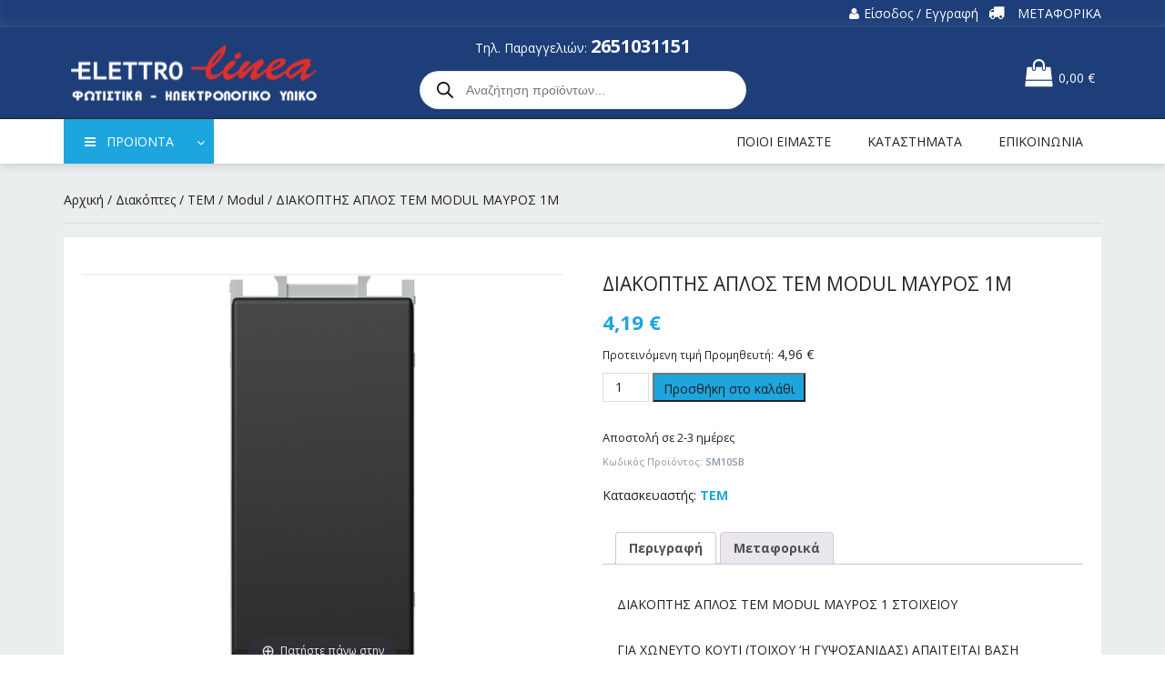

--- FILE ---
content_type: text/html; charset=UTF-8
request_url: https://www.elettrolinea.gr/product/diakoptis-aplos-tem-modul-mayros-1m/
body_size: 35265
content:
<!doctype html>
<html lang="el"
	prefix="og: https://ogp.me/ns#"  class="no-js">
<head>
    <meta charset="UTF-8">
    <meta name="viewport" content="width=device-width, initial-scale=1; user-scalable=0">
    <meta http-equiv="X-UA-Compatible" content="IE=edge,chrome=1">
    <meta name="mobile-web-app-capable" content="yes">

    <link rel="pingback" href="https://www.elettrolinea.gr/xmlrpc.php">

    <title>ΔΙΑΚΟΠΤΗΣ ΑΠΛΟΣ ΤΕΜ MODUL ΜΑΥΡΟΣ 1Μ - Εlettrolinea</title>

		<!-- All in One SEO 4.1.6.2 -->
		<meta name="description" content="ΔΙΑΚΟΠΤΗΣ ΑΠΛΟΣ ΤΕΜ MODUL ΜΑΥΡΟΣ 1 ΣΤΟΙΧΕΙΟΥ ΓΙΑ ΧΩΝΕΥΤΟ ΚΟΥΤΙ (ΤΟΙΧΟΥ ‘Η ΓΥΨΟΣΑΝΙΔΑΣ) ΑΠΑΙΤΕΙΤΑΙ ΒΑΣΗ ΣΤΗΡΙΞΗΣ ΚΑΙ ΠΛΑΙΣΙΟ." />
		<meta name="robots" content="max-image-preview:large" />
		<link rel="canonical" href="https://www.elettrolinea.gr/product/diakoptis-aplos-tem-modul-mayros-1m/" />
		<meta property="og:locale" content="el_GR" />
		<meta property="og:site_name" content="Εlettrolinea -" />
		<meta property="og:type" content="article" />
		<meta property="og:title" content="ΔΙΑΚΟΠΤΗΣ ΑΠΛΟΣ ΤΕΜ MODUL ΜΑΥΡΟΣ 1Μ - Εlettrolinea" />
		<meta property="og:description" content="ΔΙΑΚΟΠΤΗΣ ΑΠΛΟΣ ΤΕΜ MODUL ΜΑΥΡΟΣ 1 ΣΤΟΙΧΕΙΟΥ ΓΙΑ ΧΩΝΕΥΤΟ ΚΟΥΤΙ (ΤΟΙΧΟΥ ‘Η ΓΥΨΟΣΑΝΙΔΑΣ) ΑΠΑΙΤΕΙΤΑΙ ΒΑΣΗ ΣΤΗΡΙΞΗΣ ΚΑΙ ΠΛΑΙΣΙΟ." />
		<meta property="og:url" content="https://www.elettrolinea.gr/product/diakoptis-aplos-tem-modul-mayros-1m/" />
		<meta property="og:image" content="https://www.elettrolinea.gr/wp-content/uploads/2018/04/elettrolinea-logo.png" />
		<meta property="og:image:secure_url" content="https://www.elettrolinea.gr/wp-content/uploads/2018/04/elettrolinea-logo.png" />
		<meta property="og:image:width" content="270" />
		<meta property="og:image:height" content="61" />
		<meta property="article:published_time" content="2021-05-08T09:04:39+00:00" />
		<meta property="article:modified_time" content="2024-06-07T16:51:54+00:00" />
		<meta name="twitter:card" content="summary" />
		<meta name="twitter:title" content="ΔΙΑΚΟΠΤΗΣ ΑΠΛΟΣ ΤΕΜ MODUL ΜΑΥΡΟΣ 1Μ - Εlettrolinea" />
		<meta name="twitter:description" content="ΔΙΑΚΟΠΤΗΣ ΑΠΛΟΣ ΤΕΜ MODUL ΜΑΥΡΟΣ 1 ΣΤΟΙΧΕΙΟΥ ΓΙΑ ΧΩΝΕΥΤΟ ΚΟΥΤΙ (ΤΟΙΧΟΥ ‘Η ΓΥΨΟΣΑΝΙΔΑΣ) ΑΠΑΙΤΕΙΤΑΙ ΒΑΣΗ ΣΤΗΡΙΞΗΣ ΚΑΙ ΠΛΑΙΣΙΟ." />
		<meta name="twitter:image" content="https://www.elettrolinea.gr/wp-content/uploads/2018/04/elettrolinea-logo.png" />
		<script type="application/ld+json" class="aioseo-schema">
			{"@context":"https:\/\/schema.org","@graph":[{"@type":"WebSite","@id":"https:\/\/www.elettrolinea.gr\/#website","url":"https:\/\/www.elettrolinea.gr\/","name":"\u0395lettrolinea","inLanguage":"el","publisher":{"@id":"https:\/\/www.elettrolinea.gr\/#organization"}},{"@type":"Organization","@id":"https:\/\/www.elettrolinea.gr\/#organization","name":"\u0395lettrolinea","url":"https:\/\/www.elettrolinea.gr\/","logo":{"@type":"ImageObject","@id":"https:\/\/www.elettrolinea.gr\/#organizationLogo","url":"https:\/\/www.elettrolinea.gr\/wp-content\/uploads\/2018\/04\/elettrolinea-logo.png","width":270,"height":61},"image":{"@id":"https:\/\/www.elettrolinea.gr\/#organizationLogo"}},{"@type":"BreadcrumbList","@id":"https:\/\/www.elettrolinea.gr\/product\/diakoptis-aplos-tem-modul-mayros-1m\/#breadcrumblist","itemListElement":[{"@type":"ListItem","@id":"https:\/\/www.elettrolinea.gr\/#listItem","position":1,"item":{"@type":"WebPage","@id":"https:\/\/www.elettrolinea.gr\/","name":"Home","description":"\u03a4\u03bf \u03b5\u03c0\u03af\u03c3\u03b7\u03bc\u03bf site \u03c4\u03b7\u03c2 Elettrolinea, \u03b5\u03c4\u03b1\u03b9\u03c1\u03af\u03b1\u03c2 \u03c0\u03ac\u03bd\u03c9 \u03b1\u03c0\u03cc 20 \u03c7\u03c1\u03cc\u03bd\u03b9\u03b1 \u03b5\u03bc\u03c0\u03b5\u03b9\u03c1\u03af\u03b1\u03c2 \u03ba\u03b1\u03b9 \u03c4\u03b5\u03c7\u03bd\u03bf\u03b3\u03bd\u03c9\u03c3\u03af\u03b1\u03c2 \u03c3\u03c4\u03bf \u03c7\u03ce\u03c1\u03bf \u03c4\u03bf\u03c5 \u03b7\u03bb\u03b5\u03ba\u03c4\u03c1\u03bf\u03bb\u03bf\u03b3\u03b9\u03ba\u03bf\u03cd \u03c5\u03bb\u03b9\u03ba\u03bf\u03cd \u03ba\u03b1\u03b9 \u03c4\u03c9\u03bd \u03c6\u03c9\u03c4\u03b9\u03c3\u03c4\u03b9\u03ba\u03ce\u03bd","url":"https:\/\/www.elettrolinea.gr\/"},"nextItem":"https:\/\/www.elettrolinea.gr\/product\/diakoptis-aplos-tem-modul-mayros-1m\/#listItem"},{"@type":"ListItem","@id":"https:\/\/www.elettrolinea.gr\/product\/diakoptis-aplos-tem-modul-mayros-1m\/#listItem","position":2,"item":{"@type":"WebPage","@id":"https:\/\/www.elettrolinea.gr\/product\/diakoptis-aplos-tem-modul-mayros-1m\/","name":"\u0394\u0399\u0391\u039a\u039f\u03a0\u03a4\u0397\u03a3 \u0391\u03a0\u039b\u039f\u03a3 \u03a4\u0395\u039c MODUL \u039c\u0391\u03a5\u03a1\u039f\u03a3 1\u039c","description":"\u0394\u0399\u0391\u039a\u039f\u03a0\u03a4\u0397\u03a3 \u0391\u03a0\u039b\u039f\u03a3 \u03a4\u0395\u039c MODUL \u039c\u0391\u03a5\u03a1\u039f\u03a3 1 \u03a3\u03a4\u039f\u0399\u03a7\u0395\u0399\u039f\u03a5 \u0393\u0399\u0391 \u03a7\u03a9\u039d\u0395\u03a5\u03a4\u039f \u039a\u039f\u03a5\u03a4\u0399 (\u03a4\u039f\u0399\u03a7\u039f\u03a5 \u2018\u0397 \u0393\u03a5\u03a8\u039f\u03a3\u0391\u039d\u0399\u0394\u0391\u03a3) \u0391\u03a0\u0391\u0399\u03a4\u0395\u0399\u03a4\u0391\u0399 \u0392\u0391\u03a3\u0397 \u03a3\u03a4\u0397\u03a1\u0399\u039e\u0397\u03a3 \u039a\u0391\u0399 \u03a0\u039b\u0391\u0399\u03a3\u0399\u039f.","url":"https:\/\/www.elettrolinea.gr\/product\/diakoptis-aplos-tem-modul-mayros-1m\/"},"previousItem":"https:\/\/www.elettrolinea.gr\/#listItem"}]},{"@type":"Person","@id":"https:\/\/www.elettrolinea.gr\/author\/elettrolinea\/#author","url":"https:\/\/www.elettrolinea.gr\/author\/elettrolinea\/","name":"elettrolinea","image":{"@type":"ImageObject","@id":"https:\/\/www.elettrolinea.gr\/product\/diakoptis-aplos-tem-modul-mayros-1m\/#authorImage","url":"https:\/\/secure.gravatar.com\/avatar\/e29faf17758f7e8ff3f5cc8aa7b474d5?s=96&d=mm&r=g","width":96,"height":96,"caption":"elettrolinea"}},{"@type":"ItemPage","@id":"https:\/\/www.elettrolinea.gr\/product\/diakoptis-aplos-tem-modul-mayros-1m\/#itempage","url":"https:\/\/www.elettrolinea.gr\/product\/diakoptis-aplos-tem-modul-mayros-1m\/","name":"\u0394\u0399\u0391\u039a\u039f\u03a0\u03a4\u0397\u03a3 \u0391\u03a0\u039b\u039f\u03a3 \u03a4\u0395\u039c MODUL \u039c\u0391\u03a5\u03a1\u039f\u03a3 1\u039c - \u0395lettrolinea","description":"\u0394\u0399\u0391\u039a\u039f\u03a0\u03a4\u0397\u03a3 \u0391\u03a0\u039b\u039f\u03a3 \u03a4\u0395\u039c MODUL \u039c\u0391\u03a5\u03a1\u039f\u03a3 1 \u03a3\u03a4\u039f\u0399\u03a7\u0395\u0399\u039f\u03a5 \u0393\u0399\u0391 \u03a7\u03a9\u039d\u0395\u03a5\u03a4\u039f \u039a\u039f\u03a5\u03a4\u0399 (\u03a4\u039f\u0399\u03a7\u039f\u03a5 \u2018\u0397 \u0393\u03a5\u03a8\u039f\u03a3\u0391\u039d\u0399\u0394\u0391\u03a3) \u0391\u03a0\u0391\u0399\u03a4\u0395\u0399\u03a4\u0391\u0399 \u0392\u0391\u03a3\u0397 \u03a3\u03a4\u0397\u03a1\u0399\u039e\u0397\u03a3 \u039a\u0391\u0399 \u03a0\u039b\u0391\u0399\u03a3\u0399\u039f.","inLanguage":"el","isPartOf":{"@id":"https:\/\/www.elettrolinea.gr\/#website"},"breadcrumb":{"@id":"https:\/\/www.elettrolinea.gr\/product\/diakoptis-aplos-tem-modul-mayros-1m\/#breadcrumblist"},"author":"https:\/\/www.elettrolinea.gr\/author\/elettrolinea\/#author","creator":"https:\/\/www.elettrolinea.gr\/author\/elettrolinea\/#author","image":{"@type":"ImageObject","@id":"https:\/\/www.elettrolinea.gr\/#mainImage","url":"https:\/\/www.elettrolinea.gr\/wp-content\/uploads\/2021\/05\/SM10SB_F.png","width":274,"height":600},"primaryImageOfPage":{"@id":"https:\/\/www.elettrolinea.gr\/product\/diakoptis-aplos-tem-modul-mayros-1m\/#mainImage"},"datePublished":"2021-05-08T09:04:39+03:00","dateModified":"2024-06-07T16:51:54+03:00"}]}
		</script>
		<!-- All in One SEO -->

<link rel='dns-prefetch' href='//cdnjs.cloudflare.com' />
<link rel='dns-prefetch' href='//fonts.googleapis.com' />
<link rel='dns-prefetch' href='//maxcdn.bootstrapcdn.com' />
<link rel="alternate" type="application/rss+xml" title="Ροή RSS &raquo; Εlettrolinea" href="https://www.elettrolinea.gr/feed/" />
<script type="text/javascript">
/* <![CDATA[ */
window._wpemojiSettings = {"baseUrl":"https:\/\/s.w.org\/images\/core\/emoji\/15.0.3\/72x72\/","ext":".png","svgUrl":"https:\/\/s.w.org\/images\/core\/emoji\/15.0.3\/svg\/","svgExt":".svg","source":{"concatemoji":"https:\/\/www.elettrolinea.gr\/wp-includes\/js\/wp-emoji-release.min.js?ver=6.6.2"}};
/*! This file is auto-generated */
!function(i,n){var o,s,e;function c(e){try{var t={supportTests:e,timestamp:(new Date).valueOf()};sessionStorage.setItem(o,JSON.stringify(t))}catch(e){}}function p(e,t,n){e.clearRect(0,0,e.canvas.width,e.canvas.height),e.fillText(t,0,0);var t=new Uint32Array(e.getImageData(0,0,e.canvas.width,e.canvas.height).data),r=(e.clearRect(0,0,e.canvas.width,e.canvas.height),e.fillText(n,0,0),new Uint32Array(e.getImageData(0,0,e.canvas.width,e.canvas.height).data));return t.every(function(e,t){return e===r[t]})}function u(e,t,n){switch(t){case"flag":return n(e,"\ud83c\udff3\ufe0f\u200d\u26a7\ufe0f","\ud83c\udff3\ufe0f\u200b\u26a7\ufe0f")?!1:!n(e,"\ud83c\uddfa\ud83c\uddf3","\ud83c\uddfa\u200b\ud83c\uddf3")&&!n(e,"\ud83c\udff4\udb40\udc67\udb40\udc62\udb40\udc65\udb40\udc6e\udb40\udc67\udb40\udc7f","\ud83c\udff4\u200b\udb40\udc67\u200b\udb40\udc62\u200b\udb40\udc65\u200b\udb40\udc6e\u200b\udb40\udc67\u200b\udb40\udc7f");case"emoji":return!n(e,"\ud83d\udc26\u200d\u2b1b","\ud83d\udc26\u200b\u2b1b")}return!1}function f(e,t,n){var r="undefined"!=typeof WorkerGlobalScope&&self instanceof WorkerGlobalScope?new OffscreenCanvas(300,150):i.createElement("canvas"),a=r.getContext("2d",{willReadFrequently:!0}),o=(a.textBaseline="top",a.font="600 32px Arial",{});return e.forEach(function(e){o[e]=t(a,e,n)}),o}function t(e){var t=i.createElement("script");t.src=e,t.defer=!0,i.head.appendChild(t)}"undefined"!=typeof Promise&&(o="wpEmojiSettingsSupports",s=["flag","emoji"],n.supports={everything:!0,everythingExceptFlag:!0},e=new Promise(function(e){i.addEventListener("DOMContentLoaded",e,{once:!0})}),new Promise(function(t){var n=function(){try{var e=JSON.parse(sessionStorage.getItem(o));if("object"==typeof e&&"number"==typeof e.timestamp&&(new Date).valueOf()<e.timestamp+604800&&"object"==typeof e.supportTests)return e.supportTests}catch(e){}return null}();if(!n){if("undefined"!=typeof Worker&&"undefined"!=typeof OffscreenCanvas&&"undefined"!=typeof URL&&URL.createObjectURL&&"undefined"!=typeof Blob)try{var e="postMessage("+f.toString()+"("+[JSON.stringify(s),u.toString(),p.toString()].join(",")+"));",r=new Blob([e],{type:"text/javascript"}),a=new Worker(URL.createObjectURL(r),{name:"wpTestEmojiSupports"});return void(a.onmessage=function(e){c(n=e.data),a.terminate(),t(n)})}catch(e){}c(n=f(s,u,p))}t(n)}).then(function(e){for(var t in e)n.supports[t]=e[t],n.supports.everything=n.supports.everything&&n.supports[t],"flag"!==t&&(n.supports.everythingExceptFlag=n.supports.everythingExceptFlag&&n.supports[t]);n.supports.everythingExceptFlag=n.supports.everythingExceptFlag&&!n.supports.flag,n.DOMReady=!1,n.readyCallback=function(){n.DOMReady=!0}}).then(function(){return e}).then(function(){var e;n.supports.everything||(n.readyCallback(),(e=n.source||{}).concatemoji?t(e.concatemoji):e.wpemoji&&e.twemoji&&(t(e.twemoji),t(e.wpemoji)))}))}((window,document),window._wpemojiSettings);
/* ]]> */
</script>
<style id='wp-emoji-styles-inline-css' type='text/css'>

	img.wp-smiley, img.emoji {
		display: inline !important;
		border: none !important;
		box-shadow: none !important;
		height: 1em !important;
		width: 1em !important;
		margin: 0 0.07em !important;
		vertical-align: -0.1em !important;
		background: none !important;
		padding: 0 !important;
	}
</style>
<link rel='stylesheet' id='wp-block-library-css' href='https://www.elettrolinea.gr/wp-includes/css/dist/block-library/style.min.css?ver=6.6.2' type='text/css' media='all' />
<style id='classic-theme-styles-inline-css' type='text/css'>
/*! This file is auto-generated */
.wp-block-button__link{color:#fff;background-color:#32373c;border-radius:9999px;box-shadow:none;text-decoration:none;padding:calc(.667em + 2px) calc(1.333em + 2px);font-size:1.125em}.wp-block-file__button{background:#32373c;color:#fff;text-decoration:none}
</style>
<style id='global-styles-inline-css' type='text/css'>
:root{--wp--preset--aspect-ratio--square: 1;--wp--preset--aspect-ratio--4-3: 4/3;--wp--preset--aspect-ratio--3-4: 3/4;--wp--preset--aspect-ratio--3-2: 3/2;--wp--preset--aspect-ratio--2-3: 2/3;--wp--preset--aspect-ratio--16-9: 16/9;--wp--preset--aspect-ratio--9-16: 9/16;--wp--preset--color--black: #000000;--wp--preset--color--cyan-bluish-gray: #abb8c3;--wp--preset--color--white: #ffffff;--wp--preset--color--pale-pink: #f78da7;--wp--preset--color--vivid-red: #cf2e2e;--wp--preset--color--luminous-vivid-orange: #ff6900;--wp--preset--color--luminous-vivid-amber: #fcb900;--wp--preset--color--light-green-cyan: #7bdcb5;--wp--preset--color--vivid-green-cyan: #00d084;--wp--preset--color--pale-cyan-blue: #8ed1fc;--wp--preset--color--vivid-cyan-blue: #0693e3;--wp--preset--color--vivid-purple: #9b51e0;--wp--preset--gradient--vivid-cyan-blue-to-vivid-purple: linear-gradient(135deg,rgba(6,147,227,1) 0%,rgb(155,81,224) 100%);--wp--preset--gradient--light-green-cyan-to-vivid-green-cyan: linear-gradient(135deg,rgb(122,220,180) 0%,rgb(0,208,130) 100%);--wp--preset--gradient--luminous-vivid-amber-to-luminous-vivid-orange: linear-gradient(135deg,rgba(252,185,0,1) 0%,rgba(255,105,0,1) 100%);--wp--preset--gradient--luminous-vivid-orange-to-vivid-red: linear-gradient(135deg,rgba(255,105,0,1) 0%,rgb(207,46,46) 100%);--wp--preset--gradient--very-light-gray-to-cyan-bluish-gray: linear-gradient(135deg,rgb(238,238,238) 0%,rgb(169,184,195) 100%);--wp--preset--gradient--cool-to-warm-spectrum: linear-gradient(135deg,rgb(74,234,220) 0%,rgb(151,120,209) 20%,rgb(207,42,186) 40%,rgb(238,44,130) 60%,rgb(251,105,98) 80%,rgb(254,248,76) 100%);--wp--preset--gradient--blush-light-purple: linear-gradient(135deg,rgb(255,206,236) 0%,rgb(152,150,240) 100%);--wp--preset--gradient--blush-bordeaux: linear-gradient(135deg,rgb(254,205,165) 0%,rgb(254,45,45) 50%,rgb(107,0,62) 100%);--wp--preset--gradient--luminous-dusk: linear-gradient(135deg,rgb(255,203,112) 0%,rgb(199,81,192) 50%,rgb(65,88,208) 100%);--wp--preset--gradient--pale-ocean: linear-gradient(135deg,rgb(255,245,203) 0%,rgb(182,227,212) 50%,rgb(51,167,181) 100%);--wp--preset--gradient--electric-grass: linear-gradient(135deg,rgb(202,248,128) 0%,rgb(113,206,126) 100%);--wp--preset--gradient--midnight: linear-gradient(135deg,rgb(2,3,129) 0%,rgb(40,116,252) 100%);--wp--preset--font-size--small: 13px;--wp--preset--font-size--medium: 20px;--wp--preset--font-size--large: 36px;--wp--preset--font-size--x-large: 42px;--wp--preset--font-family--inter: "Inter", sans-serif;--wp--preset--font-family--cardo: Cardo;--wp--preset--spacing--20: 0.44rem;--wp--preset--spacing--30: 0.67rem;--wp--preset--spacing--40: 1rem;--wp--preset--spacing--50: 1.5rem;--wp--preset--spacing--60: 2.25rem;--wp--preset--spacing--70: 3.38rem;--wp--preset--spacing--80: 5.06rem;--wp--preset--shadow--natural: 6px 6px 9px rgba(0, 0, 0, 0.2);--wp--preset--shadow--deep: 12px 12px 50px rgba(0, 0, 0, 0.4);--wp--preset--shadow--sharp: 6px 6px 0px rgba(0, 0, 0, 0.2);--wp--preset--shadow--outlined: 6px 6px 0px -3px rgba(255, 255, 255, 1), 6px 6px rgba(0, 0, 0, 1);--wp--preset--shadow--crisp: 6px 6px 0px rgba(0, 0, 0, 1);}:where(.is-layout-flex){gap: 0.5em;}:where(.is-layout-grid){gap: 0.5em;}body .is-layout-flex{display: flex;}.is-layout-flex{flex-wrap: wrap;align-items: center;}.is-layout-flex > :is(*, div){margin: 0;}body .is-layout-grid{display: grid;}.is-layout-grid > :is(*, div){margin: 0;}:where(.wp-block-columns.is-layout-flex){gap: 2em;}:where(.wp-block-columns.is-layout-grid){gap: 2em;}:where(.wp-block-post-template.is-layout-flex){gap: 1.25em;}:where(.wp-block-post-template.is-layout-grid){gap: 1.25em;}.has-black-color{color: var(--wp--preset--color--black) !important;}.has-cyan-bluish-gray-color{color: var(--wp--preset--color--cyan-bluish-gray) !important;}.has-white-color{color: var(--wp--preset--color--white) !important;}.has-pale-pink-color{color: var(--wp--preset--color--pale-pink) !important;}.has-vivid-red-color{color: var(--wp--preset--color--vivid-red) !important;}.has-luminous-vivid-orange-color{color: var(--wp--preset--color--luminous-vivid-orange) !important;}.has-luminous-vivid-amber-color{color: var(--wp--preset--color--luminous-vivid-amber) !important;}.has-light-green-cyan-color{color: var(--wp--preset--color--light-green-cyan) !important;}.has-vivid-green-cyan-color{color: var(--wp--preset--color--vivid-green-cyan) !important;}.has-pale-cyan-blue-color{color: var(--wp--preset--color--pale-cyan-blue) !important;}.has-vivid-cyan-blue-color{color: var(--wp--preset--color--vivid-cyan-blue) !important;}.has-vivid-purple-color{color: var(--wp--preset--color--vivid-purple) !important;}.has-black-background-color{background-color: var(--wp--preset--color--black) !important;}.has-cyan-bluish-gray-background-color{background-color: var(--wp--preset--color--cyan-bluish-gray) !important;}.has-white-background-color{background-color: var(--wp--preset--color--white) !important;}.has-pale-pink-background-color{background-color: var(--wp--preset--color--pale-pink) !important;}.has-vivid-red-background-color{background-color: var(--wp--preset--color--vivid-red) !important;}.has-luminous-vivid-orange-background-color{background-color: var(--wp--preset--color--luminous-vivid-orange) !important;}.has-luminous-vivid-amber-background-color{background-color: var(--wp--preset--color--luminous-vivid-amber) !important;}.has-light-green-cyan-background-color{background-color: var(--wp--preset--color--light-green-cyan) !important;}.has-vivid-green-cyan-background-color{background-color: var(--wp--preset--color--vivid-green-cyan) !important;}.has-pale-cyan-blue-background-color{background-color: var(--wp--preset--color--pale-cyan-blue) !important;}.has-vivid-cyan-blue-background-color{background-color: var(--wp--preset--color--vivid-cyan-blue) !important;}.has-vivid-purple-background-color{background-color: var(--wp--preset--color--vivid-purple) !important;}.has-black-border-color{border-color: var(--wp--preset--color--black) !important;}.has-cyan-bluish-gray-border-color{border-color: var(--wp--preset--color--cyan-bluish-gray) !important;}.has-white-border-color{border-color: var(--wp--preset--color--white) !important;}.has-pale-pink-border-color{border-color: var(--wp--preset--color--pale-pink) !important;}.has-vivid-red-border-color{border-color: var(--wp--preset--color--vivid-red) !important;}.has-luminous-vivid-orange-border-color{border-color: var(--wp--preset--color--luminous-vivid-orange) !important;}.has-luminous-vivid-amber-border-color{border-color: var(--wp--preset--color--luminous-vivid-amber) !important;}.has-light-green-cyan-border-color{border-color: var(--wp--preset--color--light-green-cyan) !important;}.has-vivid-green-cyan-border-color{border-color: var(--wp--preset--color--vivid-green-cyan) !important;}.has-pale-cyan-blue-border-color{border-color: var(--wp--preset--color--pale-cyan-blue) !important;}.has-vivid-cyan-blue-border-color{border-color: var(--wp--preset--color--vivid-cyan-blue) !important;}.has-vivid-purple-border-color{border-color: var(--wp--preset--color--vivid-purple) !important;}.has-vivid-cyan-blue-to-vivid-purple-gradient-background{background: var(--wp--preset--gradient--vivid-cyan-blue-to-vivid-purple) !important;}.has-light-green-cyan-to-vivid-green-cyan-gradient-background{background: var(--wp--preset--gradient--light-green-cyan-to-vivid-green-cyan) !important;}.has-luminous-vivid-amber-to-luminous-vivid-orange-gradient-background{background: var(--wp--preset--gradient--luminous-vivid-amber-to-luminous-vivid-orange) !important;}.has-luminous-vivid-orange-to-vivid-red-gradient-background{background: var(--wp--preset--gradient--luminous-vivid-orange-to-vivid-red) !important;}.has-very-light-gray-to-cyan-bluish-gray-gradient-background{background: var(--wp--preset--gradient--very-light-gray-to-cyan-bluish-gray) !important;}.has-cool-to-warm-spectrum-gradient-background{background: var(--wp--preset--gradient--cool-to-warm-spectrum) !important;}.has-blush-light-purple-gradient-background{background: var(--wp--preset--gradient--blush-light-purple) !important;}.has-blush-bordeaux-gradient-background{background: var(--wp--preset--gradient--blush-bordeaux) !important;}.has-luminous-dusk-gradient-background{background: var(--wp--preset--gradient--luminous-dusk) !important;}.has-pale-ocean-gradient-background{background: var(--wp--preset--gradient--pale-ocean) !important;}.has-electric-grass-gradient-background{background: var(--wp--preset--gradient--electric-grass) !important;}.has-midnight-gradient-background{background: var(--wp--preset--gradient--midnight) !important;}.has-small-font-size{font-size: var(--wp--preset--font-size--small) !important;}.has-medium-font-size{font-size: var(--wp--preset--font-size--medium) !important;}.has-large-font-size{font-size: var(--wp--preset--font-size--large) !important;}.has-x-large-font-size{font-size: var(--wp--preset--font-size--x-large) !important;}
:where(.wp-block-post-template.is-layout-flex){gap: 1.25em;}:where(.wp-block-post-template.is-layout-grid){gap: 1.25em;}
:where(.wp-block-columns.is-layout-flex){gap: 2em;}:where(.wp-block-columns.is-layout-grid){gap: 2em;}
:root :where(.wp-block-pullquote){font-size: 1.5em;line-height: 1.6;}
</style>
<link rel='stylesheet' id='contact-form-7-bootstrap-style-css' href='https://www.elettrolinea.gr/wp-content/plugins/bootstrap-for-contact-form-7/assets/dist/css/style.min.css?ver=6.6.2' type='text/css' media='all' />
<style id='extendify-utilities-inline-css' type='text/css'>
.ext-absolute{position:absolute!important}.ext-relative{position:relative!important}.ext-top-base{top:var(--wp--style--block-gap,1.75rem)!important}.ext-top-lg{top:var(--extendify--spacing--large)!important}.ext--top-base{top:calc(var(--wp--style--block-gap, 1.75rem)*-1)!important}.ext--top-lg{top:calc(var(--extendify--spacing--large)*-1)!important}.ext-right-base{right:var(--wp--style--block-gap,1.75rem)!important}.ext-right-lg{right:var(--extendify--spacing--large)!important}.ext--right-base{right:calc(var(--wp--style--block-gap, 1.75rem)*-1)!important}.ext--right-lg{right:calc(var(--extendify--spacing--large)*-1)!important}.ext-bottom-base{bottom:var(--wp--style--block-gap,1.75rem)!important}.ext-bottom-lg{bottom:var(--extendify--spacing--large)!important}.ext--bottom-base{bottom:calc(var(--wp--style--block-gap, 1.75rem)*-1)!important}.ext--bottom-lg{bottom:calc(var(--extendify--spacing--large)*-1)!important}.ext-left-base{left:var(--wp--style--block-gap,1.75rem)!important}.ext-left-lg{left:var(--extendify--spacing--large)!important}.ext--left-base{left:calc(var(--wp--style--block-gap, 1.75rem)*-1)!important}.ext--left-lg{left:calc(var(--extendify--spacing--large)*-1)!important}.ext-order-1{order:1!important}.ext-order-2{order:2!important}.ext-col-auto{grid-column:auto!important}.ext-col-span-1{grid-column:span 1/span 1!important}.ext-col-span-2{grid-column:span 2/span 2!important}.ext-col-span-3{grid-column:span 3/span 3!important}.ext-col-span-4{grid-column:span 4/span 4!important}.ext-col-span-5{grid-column:span 5/span 5!important}.ext-col-span-6{grid-column:span 6/span 6!important}.ext-col-span-7{grid-column:span 7/span 7!important}.ext-col-span-8{grid-column:span 8/span 8!important}.ext-col-span-9{grid-column:span 9/span 9!important}.ext-col-span-10{grid-column:span 10/span 10!important}.ext-col-span-11{grid-column:span 11/span 11!important}.ext-col-span-12{grid-column:span 12/span 12!important}.ext-col-span-full{grid-column:1/-1!important}.ext-col-start-1{grid-column-start:1!important}.ext-col-start-2{grid-column-start:2!important}.ext-col-start-3{grid-column-start:3!important}.ext-col-start-4{grid-column-start:4!important}.ext-col-start-5{grid-column-start:5!important}.ext-col-start-6{grid-column-start:6!important}.ext-col-start-7{grid-column-start:7!important}.ext-col-start-8{grid-column-start:8!important}.ext-col-start-9{grid-column-start:9!important}.ext-col-start-10{grid-column-start:10!important}.ext-col-start-11{grid-column-start:11!important}.ext-col-start-12{grid-column-start:12!important}.ext-col-start-13{grid-column-start:13!important}.ext-col-start-auto{grid-column-start:auto!important}.ext-col-end-1{grid-column-end:1!important}.ext-col-end-2{grid-column-end:2!important}.ext-col-end-3{grid-column-end:3!important}.ext-col-end-4{grid-column-end:4!important}.ext-col-end-5{grid-column-end:5!important}.ext-col-end-6{grid-column-end:6!important}.ext-col-end-7{grid-column-end:7!important}.ext-col-end-8{grid-column-end:8!important}.ext-col-end-9{grid-column-end:9!important}.ext-col-end-10{grid-column-end:10!important}.ext-col-end-11{grid-column-end:11!important}.ext-col-end-12{grid-column-end:12!important}.ext-col-end-13{grid-column-end:13!important}.ext-col-end-auto{grid-column-end:auto!important}.ext-row-auto{grid-row:auto!important}.ext-row-span-1{grid-row:span 1/span 1!important}.ext-row-span-2{grid-row:span 2/span 2!important}.ext-row-span-3{grid-row:span 3/span 3!important}.ext-row-span-4{grid-row:span 4/span 4!important}.ext-row-span-5{grid-row:span 5/span 5!important}.ext-row-span-6{grid-row:span 6/span 6!important}.ext-row-span-full{grid-row:1/-1!important}.ext-row-start-1{grid-row-start:1!important}.ext-row-start-2{grid-row-start:2!important}.ext-row-start-3{grid-row-start:3!important}.ext-row-start-4{grid-row-start:4!important}.ext-row-start-5{grid-row-start:5!important}.ext-row-start-6{grid-row-start:6!important}.ext-row-start-7{grid-row-start:7!important}.ext-row-start-auto{grid-row-start:auto!important}.ext-row-end-1{grid-row-end:1!important}.ext-row-end-2{grid-row-end:2!important}.ext-row-end-3{grid-row-end:3!important}.ext-row-end-4{grid-row-end:4!important}.ext-row-end-5{grid-row-end:5!important}.ext-row-end-6{grid-row-end:6!important}.ext-row-end-7{grid-row-end:7!important}.ext-row-end-auto{grid-row-end:auto!important}.ext-m-0:not([style*=margin]){margin:0!important}.ext-m-auto:not([style*=margin]){margin:auto!important}.ext-m-base:not([style*=margin]){margin:var(--wp--style--block-gap,1.75rem)!important}.ext-m-lg:not([style*=margin]){margin:var(--extendify--spacing--large)!important}.ext--m-base:not([style*=margin]){margin:calc(var(--wp--style--block-gap, 1.75rem)*-1)!important}.ext--m-lg:not([style*=margin]){margin:calc(var(--extendify--spacing--large)*-1)!important}.ext-mx-0:not([style*=margin]){margin-left:0!important;margin-right:0!important}.ext-mx-auto:not([style*=margin]){margin-left:auto!important;margin-right:auto!important}.ext-mx-base:not([style*=margin]){margin-left:var(--wp--style--block-gap,1.75rem)!important;margin-right:var(--wp--style--block-gap,1.75rem)!important}.ext-mx-lg:not([style*=margin]){margin-left:var(--extendify--spacing--large)!important;margin-right:var(--extendify--spacing--large)!important}.ext--mx-base:not([style*=margin]){margin-left:calc(var(--wp--style--block-gap, 1.75rem)*-1)!important;margin-right:calc(var(--wp--style--block-gap, 1.75rem)*-1)!important}.ext--mx-lg:not([style*=margin]){margin-left:calc(var(--extendify--spacing--large)*-1)!important;margin-right:calc(var(--extendify--spacing--large)*-1)!important}.ext-my-0:not([style*=margin]){margin-bottom:0!important;margin-top:0!important}.ext-my-auto:not([style*=margin]){margin-bottom:auto!important;margin-top:auto!important}.ext-my-base:not([style*=margin]){margin-bottom:var(--wp--style--block-gap,1.75rem)!important;margin-top:var(--wp--style--block-gap,1.75rem)!important}.ext-my-lg:not([style*=margin]){margin-bottom:var(--extendify--spacing--large)!important;margin-top:var(--extendify--spacing--large)!important}.ext--my-base:not([style*=margin]){margin-bottom:calc(var(--wp--style--block-gap, 1.75rem)*-1)!important;margin-top:calc(var(--wp--style--block-gap, 1.75rem)*-1)!important}.ext--my-lg:not([style*=margin]){margin-bottom:calc(var(--extendify--spacing--large)*-1)!important;margin-top:calc(var(--extendify--spacing--large)*-1)!important}.ext-mt-0:not([style*=margin]){margin-top:0!important}.ext-mt-auto:not([style*=margin]){margin-top:auto!important}.ext-mt-base:not([style*=margin]){margin-top:var(--wp--style--block-gap,1.75rem)!important}.ext-mt-lg:not([style*=margin]){margin-top:var(--extendify--spacing--large)!important}.ext--mt-base:not([style*=margin]){margin-top:calc(var(--wp--style--block-gap, 1.75rem)*-1)!important}.ext--mt-lg:not([style*=margin]){margin-top:calc(var(--extendify--spacing--large)*-1)!important}.ext-mr-0:not([style*=margin]){margin-right:0!important}.ext-mr-auto:not([style*=margin]){margin-right:auto!important}.ext-mr-base:not([style*=margin]){margin-right:var(--wp--style--block-gap,1.75rem)!important}.ext-mr-lg:not([style*=margin]){margin-right:var(--extendify--spacing--large)!important}.ext--mr-base:not([style*=margin]){margin-right:calc(var(--wp--style--block-gap, 1.75rem)*-1)!important}.ext--mr-lg:not([style*=margin]){margin-right:calc(var(--extendify--spacing--large)*-1)!important}.ext-mb-0:not([style*=margin]){margin-bottom:0!important}.ext-mb-auto:not([style*=margin]){margin-bottom:auto!important}.ext-mb-base:not([style*=margin]){margin-bottom:var(--wp--style--block-gap,1.75rem)!important}.ext-mb-lg:not([style*=margin]){margin-bottom:var(--extendify--spacing--large)!important}.ext--mb-base:not([style*=margin]){margin-bottom:calc(var(--wp--style--block-gap, 1.75rem)*-1)!important}.ext--mb-lg:not([style*=margin]){margin-bottom:calc(var(--extendify--spacing--large)*-1)!important}.ext-ml-0:not([style*=margin]){margin-left:0!important}.ext-ml-auto:not([style*=margin]){margin-left:auto!important}.ext-ml-base:not([style*=margin]){margin-left:var(--wp--style--block-gap,1.75rem)!important}.ext-ml-lg:not([style*=margin]){margin-left:var(--extendify--spacing--large)!important}.ext--ml-base:not([style*=margin]){margin-left:calc(var(--wp--style--block-gap, 1.75rem)*-1)!important}.ext--ml-lg:not([style*=margin]){margin-left:calc(var(--extendify--spacing--large)*-1)!important}.ext-block{display:block!important}.ext-inline-block{display:inline-block!important}.ext-inline{display:inline!important}.ext-flex{display:flex!important}.ext-inline-flex{display:inline-flex!important}.ext-grid{display:grid!important}.ext-inline-grid{display:inline-grid!important}.ext-hidden{display:none!important}.ext-w-auto{width:auto!important}.ext-w-full{width:100%!important}.ext-max-w-full{max-width:100%!important}.ext-flex-1{flex:1 1 0%!important}.ext-flex-auto{flex:1 1 auto!important}.ext-flex-initial{flex:0 1 auto!important}.ext-flex-none{flex:none!important}.ext-flex-shrink-0{flex-shrink:0!important}.ext-flex-shrink{flex-shrink:1!important}.ext-flex-grow-0{flex-grow:0!important}.ext-flex-grow{flex-grow:1!important}.ext-list-none{list-style-type:none!important}.ext-grid-cols-1{grid-template-columns:repeat(1,minmax(0,1fr))!important}.ext-grid-cols-2{grid-template-columns:repeat(2,minmax(0,1fr))!important}.ext-grid-cols-3{grid-template-columns:repeat(3,minmax(0,1fr))!important}.ext-grid-cols-4{grid-template-columns:repeat(4,minmax(0,1fr))!important}.ext-grid-cols-5{grid-template-columns:repeat(5,minmax(0,1fr))!important}.ext-grid-cols-6{grid-template-columns:repeat(6,minmax(0,1fr))!important}.ext-grid-cols-7{grid-template-columns:repeat(7,minmax(0,1fr))!important}.ext-grid-cols-8{grid-template-columns:repeat(8,minmax(0,1fr))!important}.ext-grid-cols-9{grid-template-columns:repeat(9,minmax(0,1fr))!important}.ext-grid-cols-10{grid-template-columns:repeat(10,minmax(0,1fr))!important}.ext-grid-cols-11{grid-template-columns:repeat(11,minmax(0,1fr))!important}.ext-grid-cols-12{grid-template-columns:repeat(12,minmax(0,1fr))!important}.ext-grid-cols-none{grid-template-columns:none!important}.ext-grid-rows-1{grid-template-rows:repeat(1,minmax(0,1fr))!important}.ext-grid-rows-2{grid-template-rows:repeat(2,minmax(0,1fr))!important}.ext-grid-rows-3{grid-template-rows:repeat(3,minmax(0,1fr))!important}.ext-grid-rows-4{grid-template-rows:repeat(4,minmax(0,1fr))!important}.ext-grid-rows-5{grid-template-rows:repeat(5,minmax(0,1fr))!important}.ext-grid-rows-6{grid-template-rows:repeat(6,minmax(0,1fr))!important}.ext-grid-rows-none{grid-template-rows:none!important}.ext-flex-row{flex-direction:row!important}.ext-flex-row-reverse{flex-direction:row-reverse!important}.ext-flex-col{flex-direction:column!important}.ext-flex-col-reverse{flex-direction:column-reverse!important}.ext-flex-wrap{flex-wrap:wrap!important}.ext-flex-wrap-reverse{flex-wrap:wrap-reverse!important}.ext-flex-nowrap{flex-wrap:nowrap!important}.ext-items-start{align-items:flex-start!important}.ext-items-end{align-items:flex-end!important}.ext-items-center{align-items:center!important}.ext-items-baseline{align-items:baseline!important}.ext-items-stretch{align-items:stretch!important}.ext-justify-start{justify-content:flex-start!important}.ext-justify-end{justify-content:flex-end!important}.ext-justify-center{justify-content:center!important}.ext-justify-between{justify-content:space-between!important}.ext-justify-around{justify-content:space-around!important}.ext-justify-evenly{justify-content:space-evenly!important}.ext-justify-items-start{justify-items:start!important}.ext-justify-items-end{justify-items:end!important}.ext-justify-items-center{justify-items:center!important}.ext-justify-items-stretch{justify-items:stretch!important}.ext-gap-0{gap:0!important}.ext-gap-base{gap:var(--wp--style--block-gap,1.75rem)!important}.ext-gap-lg{gap:var(--extendify--spacing--large)!important}.ext-gap-x-0{-moz-column-gap:0!important;column-gap:0!important}.ext-gap-x-base{-moz-column-gap:var(--wp--style--block-gap,1.75rem)!important;column-gap:var(--wp--style--block-gap,1.75rem)!important}.ext-gap-x-lg{-moz-column-gap:var(--extendify--spacing--large)!important;column-gap:var(--extendify--spacing--large)!important}.ext-gap-y-0{row-gap:0!important}.ext-gap-y-base{row-gap:var(--wp--style--block-gap,1.75rem)!important}.ext-gap-y-lg{row-gap:var(--extendify--spacing--large)!important}.ext-justify-self-auto{justify-self:auto!important}.ext-justify-self-start{justify-self:start!important}.ext-justify-self-end{justify-self:end!important}.ext-justify-self-center{justify-self:center!important}.ext-justify-self-stretch{justify-self:stretch!important}.ext-rounded-none{border-radius:0!important}.ext-rounded-full{border-radius:9999px!important}.ext-rounded-t-none{border-top-left-radius:0!important;border-top-right-radius:0!important}.ext-rounded-t-full{border-top-left-radius:9999px!important;border-top-right-radius:9999px!important}.ext-rounded-r-none{border-bottom-right-radius:0!important;border-top-right-radius:0!important}.ext-rounded-r-full{border-bottom-right-radius:9999px!important;border-top-right-radius:9999px!important}.ext-rounded-b-none{border-bottom-left-radius:0!important;border-bottom-right-radius:0!important}.ext-rounded-b-full{border-bottom-left-radius:9999px!important;border-bottom-right-radius:9999px!important}.ext-rounded-l-none{border-bottom-left-radius:0!important;border-top-left-radius:0!important}.ext-rounded-l-full{border-bottom-left-radius:9999px!important;border-top-left-radius:9999px!important}.ext-rounded-tl-none{border-top-left-radius:0!important}.ext-rounded-tl-full{border-top-left-radius:9999px!important}.ext-rounded-tr-none{border-top-right-radius:0!important}.ext-rounded-tr-full{border-top-right-radius:9999px!important}.ext-rounded-br-none{border-bottom-right-radius:0!important}.ext-rounded-br-full{border-bottom-right-radius:9999px!important}.ext-rounded-bl-none{border-bottom-left-radius:0!important}.ext-rounded-bl-full{border-bottom-left-radius:9999px!important}.ext-border-0{border-width:0!important}.ext-border-t-0{border-top-width:0!important}.ext-border-r-0{border-right-width:0!important}.ext-border-b-0{border-bottom-width:0!important}.ext-border-l-0{border-left-width:0!important}.ext-p-0:not([style*=padding]){padding:0!important}.ext-p-base:not([style*=padding]){padding:var(--wp--style--block-gap,1.75rem)!important}.ext-p-lg:not([style*=padding]){padding:var(--extendify--spacing--large)!important}.ext-px-0:not([style*=padding]){padding-left:0!important;padding-right:0!important}.ext-px-base:not([style*=padding]){padding-left:var(--wp--style--block-gap,1.75rem)!important;padding-right:var(--wp--style--block-gap,1.75rem)!important}.ext-px-lg:not([style*=padding]){padding-left:var(--extendify--spacing--large)!important;padding-right:var(--extendify--spacing--large)!important}.ext-py-0:not([style*=padding]){padding-bottom:0!important;padding-top:0!important}.ext-py-base:not([style*=padding]){padding-bottom:var(--wp--style--block-gap,1.75rem)!important;padding-top:var(--wp--style--block-gap,1.75rem)!important}.ext-py-lg:not([style*=padding]){padding-bottom:var(--extendify--spacing--large)!important;padding-top:var(--extendify--spacing--large)!important}.ext-pt-0:not([style*=padding]){padding-top:0!important}.ext-pt-base:not([style*=padding]){padding-top:var(--wp--style--block-gap,1.75rem)!important}.ext-pt-lg:not([style*=padding]){padding-top:var(--extendify--spacing--large)!important}.ext-pr-0:not([style*=padding]){padding-right:0!important}.ext-pr-base:not([style*=padding]){padding-right:var(--wp--style--block-gap,1.75rem)!important}.ext-pr-lg:not([style*=padding]){padding-right:var(--extendify--spacing--large)!important}.ext-pb-0:not([style*=padding]){padding-bottom:0!important}.ext-pb-base:not([style*=padding]){padding-bottom:var(--wp--style--block-gap,1.75rem)!important}.ext-pb-lg:not([style*=padding]){padding-bottom:var(--extendify--spacing--large)!important}.ext-pl-0:not([style*=padding]){padding-left:0!important}.ext-pl-base:not([style*=padding]){padding-left:var(--wp--style--block-gap,1.75rem)!important}.ext-pl-lg:not([style*=padding]){padding-left:var(--extendify--spacing--large)!important}.ext-text-left{text-align:left!important}.ext-text-center{text-align:center!important}.ext-text-right{text-align:right!important}.ext-leading-none{line-height:1!important}.ext-leading-tight{line-height:1.25!important}.ext-leading-snug{line-height:1.375!important}.ext-leading-normal{line-height:1.5!important}.ext-leading-relaxed{line-height:1.625!important}.ext-leading-loose{line-height:2!important}.clip-path--rhombus img{-webkit-clip-path:polygon(15% 6%,80% 29%,84% 93%,23% 69%);clip-path:polygon(15% 6%,80% 29%,84% 93%,23% 69%)}.clip-path--diamond img{-webkit-clip-path:polygon(5% 29%,60% 2%,91% 64%,36% 89%);clip-path:polygon(5% 29%,60% 2%,91% 64%,36% 89%)}.clip-path--rhombus-alt img{-webkit-clip-path:polygon(14% 9%,85% 24%,91% 89%,19% 76%);clip-path:polygon(14% 9%,85% 24%,91% 89%,19% 76%)}.wp-block-columns[class*=fullwidth-cols]{margin-bottom:unset}.wp-block-column.editor\:pointer-events-none{margin-bottom:0!important;margin-top:0!important}.is-root-container.block-editor-block-list__layout>[data-align=full]:not(:first-of-type)>.wp-block-column.editor\:pointer-events-none,.is-root-container.block-editor-block-list__layout>[data-align=wide]>.wp-block-column.editor\:pointer-events-none{margin-top:calc(var(--wp--style--block-gap, 28px)*-1)!important}.ext .wp-block-columns .wp-block-column[style*=padding]{padding-left:0!important;padding-right:0!important}.ext .wp-block-columns+.wp-block-columns:not([class*=mt-]):not([class*=my-]):not([style*=margin]){margin-top:0!important}[class*=fullwidth-cols] .wp-block-column:first-child,[class*=fullwidth-cols] .wp-block-group:first-child{margin-top:0}[class*=fullwidth-cols] .wp-block-column:last-child,[class*=fullwidth-cols] .wp-block-group:last-child{margin-bottom:0}[class*=fullwidth-cols] .wp-block-column:first-child>*,[class*=fullwidth-cols] .wp-block-column>:first-child{margin-top:0}.ext .is-not-stacked-on-mobile .wp-block-column,[class*=fullwidth-cols] .wp-block-column>:last-child{margin-bottom:0}.wp-block-columns[class*=fullwidth-cols]:not(.is-not-stacked-on-mobile)>.wp-block-column:not(:last-child){margin-bottom:var(--wp--style--block-gap,1.75rem)}@media (min-width:782px){.wp-block-columns[class*=fullwidth-cols]:not(.is-not-stacked-on-mobile)>.wp-block-column:not(:last-child){margin-bottom:0}}.wp-block-columns[class*=fullwidth-cols].is-not-stacked-on-mobile>.wp-block-column{margin-bottom:0!important}@media (min-width:600px) and (max-width:781px){.wp-block-columns[class*=fullwidth-cols]:not(.is-not-stacked-on-mobile)>.wp-block-column:nth-child(2n){margin-left:var(--wp--style--block-gap,2em)}}@media (max-width:781px){.tablet\:fullwidth-cols.wp-block-columns:not(.is-not-stacked-on-mobile){flex-wrap:wrap}.tablet\:fullwidth-cols.wp-block-columns:not(.is-not-stacked-on-mobile)>.wp-block-column,.tablet\:fullwidth-cols.wp-block-columns:not(.is-not-stacked-on-mobile)>.wp-block-column:not([style*=margin]){margin-left:0!important}.tablet\:fullwidth-cols.wp-block-columns:not(.is-not-stacked-on-mobile)>.wp-block-column{flex-basis:100%!important}}@media (max-width:1079px){.desktop\:fullwidth-cols.wp-block-columns:not(.is-not-stacked-on-mobile){flex-wrap:wrap}.desktop\:fullwidth-cols.wp-block-columns:not(.is-not-stacked-on-mobile)>.wp-block-column,.desktop\:fullwidth-cols.wp-block-columns:not(.is-not-stacked-on-mobile)>.wp-block-column:not([style*=margin]){margin-left:0!important}.desktop\:fullwidth-cols.wp-block-columns:not(.is-not-stacked-on-mobile)>.wp-block-column{flex-basis:100%!important}.desktop\:fullwidth-cols.wp-block-columns:not(.is-not-stacked-on-mobile)>.wp-block-column:not(:last-child){margin-bottom:var(--wp--style--block-gap,1.75rem)!important}}.direction-rtl{direction:rtl}.direction-ltr{direction:ltr}.is-style-inline-list{padding-left:0!important}.is-style-inline-list li{list-style-type:none!important}@media (min-width:782px){.is-style-inline-list li{display:inline!important;margin-right:var(--wp--style--block-gap,1.75rem)!important}}@media (min-width:782px){.is-style-inline-list li:first-child{margin-left:0!important}}@media (min-width:782px){.is-style-inline-list li:last-child{margin-right:0!important}}.bring-to-front{position:relative;z-index:10}.text-stroke{-webkit-text-stroke-color:var(--wp--preset--color--background)}.text-stroke,.text-stroke--primary{-webkit-text-stroke-width:var(
        --wp--custom--typography--text-stroke-width,2px
    )}.text-stroke--primary{-webkit-text-stroke-color:var(--wp--preset--color--primary)}.text-stroke--secondary{-webkit-text-stroke-width:var(
        --wp--custom--typography--text-stroke-width,2px
    );-webkit-text-stroke-color:var(--wp--preset--color--secondary)}.editor\:no-caption .block-editor-rich-text__editable{display:none!important}.editor\:no-inserter .wp-block-column:not(.is-selected)>.block-list-appender,.editor\:no-inserter .wp-block-cover__inner-container>.block-list-appender,.editor\:no-inserter .wp-block-group__inner-container>.block-list-appender,.editor\:no-inserter>.block-list-appender{display:none}.editor\:no-resize .components-resizable-box__handle,.editor\:no-resize .components-resizable-box__handle:after,.editor\:no-resize .components-resizable-box__side-handle:before{display:none;pointer-events:none}.editor\:no-resize .components-resizable-box__container{display:block}.editor\:pointer-events-none{pointer-events:none}.is-style-angled{justify-content:flex-end}.ext .is-style-angled>[class*=_inner-container],.is-style-angled{align-items:center}.is-style-angled .wp-block-cover__image-background,.is-style-angled .wp-block-cover__video-background{-webkit-clip-path:polygon(0 0,30% 0,50% 100%,0 100%);clip-path:polygon(0 0,30% 0,50% 100%,0 100%);z-index:1}@media (min-width:782px){.is-style-angled .wp-block-cover__image-background,.is-style-angled .wp-block-cover__video-background{-webkit-clip-path:polygon(0 0,55% 0,65% 100%,0 100%);clip-path:polygon(0 0,55% 0,65% 100%,0 100%)}}.has-foreground-color{color:var(--wp--preset--color--foreground,#000)!important}.has-foreground-background-color{background-color:var(--wp--preset--color--foreground,#000)!important}.has-background-color{color:var(--wp--preset--color--background,#fff)!important}.has-background-background-color{background-color:var(--wp--preset--color--background,#fff)!important}.has-primary-color{color:var(--wp--preset--color--primary,#4b5563)!important}.has-primary-background-color{background-color:var(--wp--preset--color--primary,#4b5563)!important}.has-secondary-color{color:var(--wp--preset--color--secondary,#9ca3af)!important}.has-secondary-background-color{background-color:var(--wp--preset--color--secondary,#9ca3af)!important}.ext.has-text-color h1,.ext.has-text-color h2,.ext.has-text-color h3,.ext.has-text-color h4,.ext.has-text-color h5,.ext.has-text-color h6,.ext.has-text-color p{color:currentColor}.has-white-color{color:var(--wp--preset--color--white,#fff)!important}.has-black-color{color:var(--wp--preset--color--black,#000)!important}.has-ext-foreground-background-color{background-color:var(
        --wp--preset--color--foreground,var(--wp--preset--color--black,#000)
    )!important}.has-ext-primary-background-color{background-color:var(
        --wp--preset--color--primary,var(--wp--preset--color--cyan-bluish-gray,#000)
    )!important}.wp-block-button__link.has-black-background-color{border-color:var(--wp--preset--color--black,#000)}.wp-block-button__link.has-white-background-color{border-color:var(--wp--preset--color--white,#fff)}.has-ext-small-font-size{font-size:var(--wp--preset--font-size--ext-small)!important}.has-ext-medium-font-size{font-size:var(--wp--preset--font-size--ext-medium)!important}.has-ext-large-font-size{font-size:var(--wp--preset--font-size--ext-large)!important;line-height:1.2}.has-ext-x-large-font-size{font-size:var(--wp--preset--font-size--ext-x-large)!important;line-height:1}.has-ext-xx-large-font-size{font-size:var(--wp--preset--font-size--ext-xx-large)!important;line-height:1}.has-ext-x-large-font-size:not([style*=line-height]),.has-ext-xx-large-font-size:not([style*=line-height]){line-height:1.1}.ext .wp-block-group>*{margin-bottom:0;margin-top:0}.ext .wp-block-group>*+*{margin-bottom:0}.ext .wp-block-group>*+*,.ext h2{margin-top:var(--wp--style--block-gap,1.75rem)}.ext h2{margin-bottom:var(--wp--style--block-gap,1.75rem)}.has-ext-x-large-font-size+h3,.has-ext-x-large-font-size+p{margin-top:.5rem}.ext .wp-block-buttons>.wp-block-button.wp-block-button__width-25{min-width:12rem;width:calc(25% - var(--wp--style--block-gap, .5em)*.75)}.ext .ext-grid>[class*=_inner-container]{display:grid}.ext>[class*=_inner-container]>.ext-grid:not([class*=columns]),.ext>[class*=_inner-container]>.wp-block>.ext-grid:not([class*=columns]){display:initial!important}.ext .ext-grid-cols-1>[class*=_inner-container]{grid-template-columns:repeat(1,minmax(0,1fr))!important}.ext .ext-grid-cols-2>[class*=_inner-container]{grid-template-columns:repeat(2,minmax(0,1fr))!important}.ext .ext-grid-cols-3>[class*=_inner-container]{grid-template-columns:repeat(3,minmax(0,1fr))!important}.ext .ext-grid-cols-4>[class*=_inner-container]{grid-template-columns:repeat(4,minmax(0,1fr))!important}.ext .ext-grid-cols-5>[class*=_inner-container]{grid-template-columns:repeat(5,minmax(0,1fr))!important}.ext .ext-grid-cols-6>[class*=_inner-container]{grid-template-columns:repeat(6,minmax(0,1fr))!important}.ext .ext-grid-cols-7>[class*=_inner-container]{grid-template-columns:repeat(7,minmax(0,1fr))!important}.ext .ext-grid-cols-8>[class*=_inner-container]{grid-template-columns:repeat(8,minmax(0,1fr))!important}.ext .ext-grid-cols-9>[class*=_inner-container]{grid-template-columns:repeat(9,minmax(0,1fr))!important}.ext .ext-grid-cols-10>[class*=_inner-container]{grid-template-columns:repeat(10,minmax(0,1fr))!important}.ext .ext-grid-cols-11>[class*=_inner-container]{grid-template-columns:repeat(11,minmax(0,1fr))!important}.ext .ext-grid-cols-12>[class*=_inner-container]{grid-template-columns:repeat(12,minmax(0,1fr))!important}.ext .ext-grid-cols-13>[class*=_inner-container]{grid-template-columns:repeat(13,minmax(0,1fr))!important}.ext .ext-grid-cols-none>[class*=_inner-container]{grid-template-columns:none!important}.ext .ext-grid-rows-1>[class*=_inner-container]{grid-template-rows:repeat(1,minmax(0,1fr))!important}.ext .ext-grid-rows-2>[class*=_inner-container]{grid-template-rows:repeat(2,minmax(0,1fr))!important}.ext .ext-grid-rows-3>[class*=_inner-container]{grid-template-rows:repeat(3,minmax(0,1fr))!important}.ext .ext-grid-rows-4>[class*=_inner-container]{grid-template-rows:repeat(4,minmax(0,1fr))!important}.ext .ext-grid-rows-5>[class*=_inner-container]{grid-template-rows:repeat(5,minmax(0,1fr))!important}.ext .ext-grid-rows-6>[class*=_inner-container]{grid-template-rows:repeat(6,minmax(0,1fr))!important}.ext .ext-grid-rows-none>[class*=_inner-container]{grid-template-rows:none!important}.ext .ext-items-start>[class*=_inner-container]{align-items:flex-start!important}.ext .ext-items-end>[class*=_inner-container]{align-items:flex-end!important}.ext .ext-items-center>[class*=_inner-container]{align-items:center!important}.ext .ext-items-baseline>[class*=_inner-container]{align-items:baseline!important}.ext .ext-items-stretch>[class*=_inner-container]{align-items:stretch!important}.ext.wp-block-group>:last-child{margin-bottom:0}.ext .wp-block-group__inner-container{padding:0!important}.ext.has-background{padding-left:var(--wp--style--block-gap,1.75rem);padding-right:var(--wp--style--block-gap,1.75rem)}.ext [class*=inner-container]>.alignwide [class*=inner-container],.ext [class*=inner-container]>[data-align=wide] [class*=inner-container]{max-width:var(--responsive--alignwide-width,120rem)}.ext [class*=inner-container]>.alignwide [class*=inner-container]>*,.ext [class*=inner-container]>[data-align=wide] [class*=inner-container]>*{max-width:100%!important}.ext .wp-block-image{position:relative;text-align:center}.ext .wp-block-image img{display:inline-block;vertical-align:middle}body{--extendify--spacing--large:var(
        --wp--custom--spacing--large,clamp(2em,8vw,8em)
    );--wp--preset--font-size--ext-small:1rem;--wp--preset--font-size--ext-medium:1.125rem;--wp--preset--font-size--ext-large:clamp(1.65rem,3.5vw,2.15rem);--wp--preset--font-size--ext-x-large:clamp(3rem,6vw,4.75rem);--wp--preset--font-size--ext-xx-large:clamp(3.25rem,7.5vw,5.75rem);--wp--preset--color--black:#000;--wp--preset--color--white:#fff}.ext *{box-sizing:border-box}.block-editor-block-preview__content-iframe .ext [data-type="core/spacer"] .components-resizable-box__container{background:transparent!important}.block-editor-block-preview__content-iframe .ext [data-type="core/spacer"] .block-library-spacer__resize-container:before{display:none!important}.ext .wp-block-group__inner-container figure.wp-block-gallery.alignfull{margin-bottom:unset;margin-top:unset}.ext .alignwide{margin-left:auto!important;margin-right:auto!important}.is-root-container.block-editor-block-list__layout>[data-align=full]:not(:first-of-type)>.ext-my-0,.is-root-container.block-editor-block-list__layout>[data-align=wide]>.ext-my-0:not([style*=margin]){margin-top:calc(var(--wp--style--block-gap, 28px)*-1)!important}.block-editor-block-preview__content-iframe .preview\:min-h-50{min-height:50vw!important}.block-editor-block-preview__content-iframe .preview\:min-h-60{min-height:60vw!important}.block-editor-block-preview__content-iframe .preview\:min-h-70{min-height:70vw!important}.block-editor-block-preview__content-iframe .preview\:min-h-80{min-height:80vw!important}.block-editor-block-preview__content-iframe .preview\:min-h-100{min-height:100vw!important}.ext-mr-0.alignfull:not([style*=margin]):not([style*=margin]){margin-right:0!important}.ext-ml-0:not([style*=margin]):not([style*=margin]){margin-left:0!important}.is-root-container .wp-block[data-align=full]>.ext-mx-0:not([style*=margin]):not([style*=margin]){margin-left:calc(var(--wp--custom--spacing--outer, 0)*1)!important;margin-right:calc(var(--wp--custom--spacing--outer, 0)*1)!important;overflow:hidden;width:unset}@media (min-width:782px){.tablet\:ext-absolute{position:absolute!important}.tablet\:ext-relative{position:relative!important}.tablet\:ext-top-base{top:var(--wp--style--block-gap,1.75rem)!important}.tablet\:ext-top-lg{top:var(--extendify--spacing--large)!important}.tablet\:ext--top-base{top:calc(var(--wp--style--block-gap, 1.75rem)*-1)!important}.tablet\:ext--top-lg{top:calc(var(--extendify--spacing--large)*-1)!important}.tablet\:ext-right-base{right:var(--wp--style--block-gap,1.75rem)!important}.tablet\:ext-right-lg{right:var(--extendify--spacing--large)!important}.tablet\:ext--right-base{right:calc(var(--wp--style--block-gap, 1.75rem)*-1)!important}.tablet\:ext--right-lg{right:calc(var(--extendify--spacing--large)*-1)!important}.tablet\:ext-bottom-base{bottom:var(--wp--style--block-gap,1.75rem)!important}.tablet\:ext-bottom-lg{bottom:var(--extendify--spacing--large)!important}.tablet\:ext--bottom-base{bottom:calc(var(--wp--style--block-gap, 1.75rem)*-1)!important}.tablet\:ext--bottom-lg{bottom:calc(var(--extendify--spacing--large)*-1)!important}.tablet\:ext-left-base{left:var(--wp--style--block-gap,1.75rem)!important}.tablet\:ext-left-lg{left:var(--extendify--spacing--large)!important}.tablet\:ext--left-base{left:calc(var(--wp--style--block-gap, 1.75rem)*-1)!important}.tablet\:ext--left-lg{left:calc(var(--extendify--spacing--large)*-1)!important}.tablet\:ext-order-1{order:1!important}.tablet\:ext-order-2{order:2!important}.tablet\:ext-m-0:not([style*=margin]){margin:0!important}.tablet\:ext-m-auto:not([style*=margin]){margin:auto!important}.tablet\:ext-m-base:not([style*=margin]){margin:var(--wp--style--block-gap,1.75rem)!important}.tablet\:ext-m-lg:not([style*=margin]){margin:var(--extendify--spacing--large)!important}.tablet\:ext--m-base:not([style*=margin]){margin:calc(var(--wp--style--block-gap, 1.75rem)*-1)!important}.tablet\:ext--m-lg:not([style*=margin]){margin:calc(var(--extendify--spacing--large)*-1)!important}.tablet\:ext-mx-0:not([style*=margin]){margin-left:0!important;margin-right:0!important}.tablet\:ext-mx-auto:not([style*=margin]){margin-left:auto!important;margin-right:auto!important}.tablet\:ext-mx-base:not([style*=margin]){margin-left:var(--wp--style--block-gap,1.75rem)!important;margin-right:var(--wp--style--block-gap,1.75rem)!important}.tablet\:ext-mx-lg:not([style*=margin]){margin-left:var(--extendify--spacing--large)!important;margin-right:var(--extendify--spacing--large)!important}.tablet\:ext--mx-base:not([style*=margin]){margin-left:calc(var(--wp--style--block-gap, 1.75rem)*-1)!important;margin-right:calc(var(--wp--style--block-gap, 1.75rem)*-1)!important}.tablet\:ext--mx-lg:not([style*=margin]){margin-left:calc(var(--extendify--spacing--large)*-1)!important;margin-right:calc(var(--extendify--spacing--large)*-1)!important}.tablet\:ext-my-0:not([style*=margin]){margin-bottom:0!important;margin-top:0!important}.tablet\:ext-my-auto:not([style*=margin]){margin-bottom:auto!important;margin-top:auto!important}.tablet\:ext-my-base:not([style*=margin]){margin-bottom:var(--wp--style--block-gap,1.75rem)!important;margin-top:var(--wp--style--block-gap,1.75rem)!important}.tablet\:ext-my-lg:not([style*=margin]){margin-bottom:var(--extendify--spacing--large)!important;margin-top:var(--extendify--spacing--large)!important}.tablet\:ext--my-base:not([style*=margin]){margin-bottom:calc(var(--wp--style--block-gap, 1.75rem)*-1)!important;margin-top:calc(var(--wp--style--block-gap, 1.75rem)*-1)!important}.tablet\:ext--my-lg:not([style*=margin]){margin-bottom:calc(var(--extendify--spacing--large)*-1)!important;margin-top:calc(var(--extendify--spacing--large)*-1)!important}.tablet\:ext-mt-0:not([style*=margin]){margin-top:0!important}.tablet\:ext-mt-auto:not([style*=margin]){margin-top:auto!important}.tablet\:ext-mt-base:not([style*=margin]){margin-top:var(--wp--style--block-gap,1.75rem)!important}.tablet\:ext-mt-lg:not([style*=margin]){margin-top:var(--extendify--spacing--large)!important}.tablet\:ext--mt-base:not([style*=margin]){margin-top:calc(var(--wp--style--block-gap, 1.75rem)*-1)!important}.tablet\:ext--mt-lg:not([style*=margin]){margin-top:calc(var(--extendify--spacing--large)*-1)!important}.tablet\:ext-mr-0:not([style*=margin]){margin-right:0!important}.tablet\:ext-mr-auto:not([style*=margin]){margin-right:auto!important}.tablet\:ext-mr-base:not([style*=margin]){margin-right:var(--wp--style--block-gap,1.75rem)!important}.tablet\:ext-mr-lg:not([style*=margin]){margin-right:var(--extendify--spacing--large)!important}.tablet\:ext--mr-base:not([style*=margin]){margin-right:calc(var(--wp--style--block-gap, 1.75rem)*-1)!important}.tablet\:ext--mr-lg:not([style*=margin]){margin-right:calc(var(--extendify--spacing--large)*-1)!important}.tablet\:ext-mb-0:not([style*=margin]){margin-bottom:0!important}.tablet\:ext-mb-auto:not([style*=margin]){margin-bottom:auto!important}.tablet\:ext-mb-base:not([style*=margin]){margin-bottom:var(--wp--style--block-gap,1.75rem)!important}.tablet\:ext-mb-lg:not([style*=margin]){margin-bottom:var(--extendify--spacing--large)!important}.tablet\:ext--mb-base:not([style*=margin]){margin-bottom:calc(var(--wp--style--block-gap, 1.75rem)*-1)!important}.tablet\:ext--mb-lg:not([style*=margin]){margin-bottom:calc(var(--extendify--spacing--large)*-1)!important}.tablet\:ext-ml-0:not([style*=margin]){margin-left:0!important}.tablet\:ext-ml-auto:not([style*=margin]){margin-left:auto!important}.tablet\:ext-ml-base:not([style*=margin]){margin-left:var(--wp--style--block-gap,1.75rem)!important}.tablet\:ext-ml-lg:not([style*=margin]){margin-left:var(--extendify--spacing--large)!important}.tablet\:ext--ml-base:not([style*=margin]){margin-left:calc(var(--wp--style--block-gap, 1.75rem)*-1)!important}.tablet\:ext--ml-lg:not([style*=margin]){margin-left:calc(var(--extendify--spacing--large)*-1)!important}.tablet\:ext-block{display:block!important}.tablet\:ext-inline-block{display:inline-block!important}.tablet\:ext-inline{display:inline!important}.tablet\:ext-flex{display:flex!important}.tablet\:ext-inline-flex{display:inline-flex!important}.tablet\:ext-grid{display:grid!important}.tablet\:ext-inline-grid{display:inline-grid!important}.tablet\:ext-hidden{display:none!important}.tablet\:ext-w-auto{width:auto!important}.tablet\:ext-w-full{width:100%!important}.tablet\:ext-max-w-full{max-width:100%!important}.tablet\:ext-flex-1{flex:1 1 0%!important}.tablet\:ext-flex-auto{flex:1 1 auto!important}.tablet\:ext-flex-initial{flex:0 1 auto!important}.tablet\:ext-flex-none{flex:none!important}.tablet\:ext-flex-shrink-0{flex-shrink:0!important}.tablet\:ext-flex-shrink{flex-shrink:1!important}.tablet\:ext-flex-grow-0{flex-grow:0!important}.tablet\:ext-flex-grow{flex-grow:1!important}.tablet\:ext-list-none{list-style-type:none!important}.tablet\:ext-grid-cols-1{grid-template-columns:repeat(1,minmax(0,1fr))!important}.tablet\:ext-grid-cols-2{grid-template-columns:repeat(2,minmax(0,1fr))!important}.tablet\:ext-grid-cols-3{grid-template-columns:repeat(3,minmax(0,1fr))!important}.tablet\:ext-grid-cols-4{grid-template-columns:repeat(4,minmax(0,1fr))!important}.tablet\:ext-grid-cols-5{grid-template-columns:repeat(5,minmax(0,1fr))!important}.tablet\:ext-grid-cols-6{grid-template-columns:repeat(6,minmax(0,1fr))!important}.tablet\:ext-grid-cols-7{grid-template-columns:repeat(7,minmax(0,1fr))!important}.tablet\:ext-grid-cols-8{grid-template-columns:repeat(8,minmax(0,1fr))!important}.tablet\:ext-grid-cols-9{grid-template-columns:repeat(9,minmax(0,1fr))!important}.tablet\:ext-grid-cols-10{grid-template-columns:repeat(10,minmax(0,1fr))!important}.tablet\:ext-grid-cols-11{grid-template-columns:repeat(11,minmax(0,1fr))!important}.tablet\:ext-grid-cols-12{grid-template-columns:repeat(12,minmax(0,1fr))!important}.tablet\:ext-grid-cols-none{grid-template-columns:none!important}.tablet\:ext-flex-row{flex-direction:row!important}.tablet\:ext-flex-row-reverse{flex-direction:row-reverse!important}.tablet\:ext-flex-col{flex-direction:column!important}.tablet\:ext-flex-col-reverse{flex-direction:column-reverse!important}.tablet\:ext-flex-wrap{flex-wrap:wrap!important}.tablet\:ext-flex-wrap-reverse{flex-wrap:wrap-reverse!important}.tablet\:ext-flex-nowrap{flex-wrap:nowrap!important}.tablet\:ext-items-start{align-items:flex-start!important}.tablet\:ext-items-end{align-items:flex-end!important}.tablet\:ext-items-center{align-items:center!important}.tablet\:ext-items-baseline{align-items:baseline!important}.tablet\:ext-items-stretch{align-items:stretch!important}.tablet\:ext-justify-start{justify-content:flex-start!important}.tablet\:ext-justify-end{justify-content:flex-end!important}.tablet\:ext-justify-center{justify-content:center!important}.tablet\:ext-justify-between{justify-content:space-between!important}.tablet\:ext-justify-around{justify-content:space-around!important}.tablet\:ext-justify-evenly{justify-content:space-evenly!important}.tablet\:ext-justify-items-start{justify-items:start!important}.tablet\:ext-justify-items-end{justify-items:end!important}.tablet\:ext-justify-items-center{justify-items:center!important}.tablet\:ext-justify-items-stretch{justify-items:stretch!important}.tablet\:ext-justify-self-auto{justify-self:auto!important}.tablet\:ext-justify-self-start{justify-self:start!important}.tablet\:ext-justify-self-end{justify-self:end!important}.tablet\:ext-justify-self-center{justify-self:center!important}.tablet\:ext-justify-self-stretch{justify-self:stretch!important}.tablet\:ext-p-0:not([style*=padding]){padding:0!important}.tablet\:ext-p-base:not([style*=padding]){padding:var(--wp--style--block-gap,1.75rem)!important}.tablet\:ext-p-lg:not([style*=padding]){padding:var(--extendify--spacing--large)!important}.tablet\:ext-px-0:not([style*=padding]){padding-left:0!important;padding-right:0!important}.tablet\:ext-px-base:not([style*=padding]){padding-left:var(--wp--style--block-gap,1.75rem)!important;padding-right:var(--wp--style--block-gap,1.75rem)!important}.tablet\:ext-px-lg:not([style*=padding]){padding-left:var(--extendify--spacing--large)!important;padding-right:var(--extendify--spacing--large)!important}.tablet\:ext-py-0:not([style*=padding]){padding-bottom:0!important;padding-top:0!important}.tablet\:ext-py-base:not([style*=padding]){padding-bottom:var(--wp--style--block-gap,1.75rem)!important;padding-top:var(--wp--style--block-gap,1.75rem)!important}.tablet\:ext-py-lg:not([style*=padding]){padding-bottom:var(--extendify--spacing--large)!important;padding-top:var(--extendify--spacing--large)!important}.tablet\:ext-pt-0:not([style*=padding]){padding-top:0!important}.tablet\:ext-pt-base:not([style*=padding]){padding-top:var(--wp--style--block-gap,1.75rem)!important}.tablet\:ext-pt-lg:not([style*=padding]){padding-top:var(--extendify--spacing--large)!important}.tablet\:ext-pr-0:not([style*=padding]){padding-right:0!important}.tablet\:ext-pr-base:not([style*=padding]){padding-right:var(--wp--style--block-gap,1.75rem)!important}.tablet\:ext-pr-lg:not([style*=padding]){padding-right:var(--extendify--spacing--large)!important}.tablet\:ext-pb-0:not([style*=padding]){padding-bottom:0!important}.tablet\:ext-pb-base:not([style*=padding]){padding-bottom:var(--wp--style--block-gap,1.75rem)!important}.tablet\:ext-pb-lg:not([style*=padding]){padding-bottom:var(--extendify--spacing--large)!important}.tablet\:ext-pl-0:not([style*=padding]){padding-left:0!important}.tablet\:ext-pl-base:not([style*=padding]){padding-left:var(--wp--style--block-gap,1.75rem)!important}.tablet\:ext-pl-lg:not([style*=padding]){padding-left:var(--extendify--spacing--large)!important}.tablet\:ext-text-left{text-align:left!important}.tablet\:ext-text-center{text-align:center!important}.tablet\:ext-text-right{text-align:right!important}}@media (min-width:1080px){.desktop\:ext-absolute{position:absolute!important}.desktop\:ext-relative{position:relative!important}.desktop\:ext-top-base{top:var(--wp--style--block-gap,1.75rem)!important}.desktop\:ext-top-lg{top:var(--extendify--spacing--large)!important}.desktop\:ext--top-base{top:calc(var(--wp--style--block-gap, 1.75rem)*-1)!important}.desktop\:ext--top-lg{top:calc(var(--extendify--spacing--large)*-1)!important}.desktop\:ext-right-base{right:var(--wp--style--block-gap,1.75rem)!important}.desktop\:ext-right-lg{right:var(--extendify--spacing--large)!important}.desktop\:ext--right-base{right:calc(var(--wp--style--block-gap, 1.75rem)*-1)!important}.desktop\:ext--right-lg{right:calc(var(--extendify--spacing--large)*-1)!important}.desktop\:ext-bottom-base{bottom:var(--wp--style--block-gap,1.75rem)!important}.desktop\:ext-bottom-lg{bottom:var(--extendify--spacing--large)!important}.desktop\:ext--bottom-base{bottom:calc(var(--wp--style--block-gap, 1.75rem)*-1)!important}.desktop\:ext--bottom-lg{bottom:calc(var(--extendify--spacing--large)*-1)!important}.desktop\:ext-left-base{left:var(--wp--style--block-gap,1.75rem)!important}.desktop\:ext-left-lg{left:var(--extendify--spacing--large)!important}.desktop\:ext--left-base{left:calc(var(--wp--style--block-gap, 1.75rem)*-1)!important}.desktop\:ext--left-lg{left:calc(var(--extendify--spacing--large)*-1)!important}.desktop\:ext-order-1{order:1!important}.desktop\:ext-order-2{order:2!important}.desktop\:ext-m-0:not([style*=margin]){margin:0!important}.desktop\:ext-m-auto:not([style*=margin]){margin:auto!important}.desktop\:ext-m-base:not([style*=margin]){margin:var(--wp--style--block-gap,1.75rem)!important}.desktop\:ext-m-lg:not([style*=margin]){margin:var(--extendify--spacing--large)!important}.desktop\:ext--m-base:not([style*=margin]){margin:calc(var(--wp--style--block-gap, 1.75rem)*-1)!important}.desktop\:ext--m-lg:not([style*=margin]){margin:calc(var(--extendify--spacing--large)*-1)!important}.desktop\:ext-mx-0:not([style*=margin]){margin-left:0!important;margin-right:0!important}.desktop\:ext-mx-auto:not([style*=margin]){margin-left:auto!important;margin-right:auto!important}.desktop\:ext-mx-base:not([style*=margin]){margin-left:var(--wp--style--block-gap,1.75rem)!important;margin-right:var(--wp--style--block-gap,1.75rem)!important}.desktop\:ext-mx-lg:not([style*=margin]){margin-left:var(--extendify--spacing--large)!important;margin-right:var(--extendify--spacing--large)!important}.desktop\:ext--mx-base:not([style*=margin]){margin-left:calc(var(--wp--style--block-gap, 1.75rem)*-1)!important;margin-right:calc(var(--wp--style--block-gap, 1.75rem)*-1)!important}.desktop\:ext--mx-lg:not([style*=margin]){margin-left:calc(var(--extendify--spacing--large)*-1)!important;margin-right:calc(var(--extendify--spacing--large)*-1)!important}.desktop\:ext-my-0:not([style*=margin]){margin-bottom:0!important;margin-top:0!important}.desktop\:ext-my-auto:not([style*=margin]){margin-bottom:auto!important;margin-top:auto!important}.desktop\:ext-my-base:not([style*=margin]){margin-bottom:var(--wp--style--block-gap,1.75rem)!important;margin-top:var(--wp--style--block-gap,1.75rem)!important}.desktop\:ext-my-lg:not([style*=margin]){margin-bottom:var(--extendify--spacing--large)!important;margin-top:var(--extendify--spacing--large)!important}.desktop\:ext--my-base:not([style*=margin]){margin-bottom:calc(var(--wp--style--block-gap, 1.75rem)*-1)!important;margin-top:calc(var(--wp--style--block-gap, 1.75rem)*-1)!important}.desktop\:ext--my-lg:not([style*=margin]){margin-bottom:calc(var(--extendify--spacing--large)*-1)!important;margin-top:calc(var(--extendify--spacing--large)*-1)!important}.desktop\:ext-mt-0:not([style*=margin]){margin-top:0!important}.desktop\:ext-mt-auto:not([style*=margin]){margin-top:auto!important}.desktop\:ext-mt-base:not([style*=margin]){margin-top:var(--wp--style--block-gap,1.75rem)!important}.desktop\:ext-mt-lg:not([style*=margin]){margin-top:var(--extendify--spacing--large)!important}.desktop\:ext--mt-base:not([style*=margin]){margin-top:calc(var(--wp--style--block-gap, 1.75rem)*-1)!important}.desktop\:ext--mt-lg:not([style*=margin]){margin-top:calc(var(--extendify--spacing--large)*-1)!important}.desktop\:ext-mr-0:not([style*=margin]){margin-right:0!important}.desktop\:ext-mr-auto:not([style*=margin]){margin-right:auto!important}.desktop\:ext-mr-base:not([style*=margin]){margin-right:var(--wp--style--block-gap,1.75rem)!important}.desktop\:ext-mr-lg:not([style*=margin]){margin-right:var(--extendify--spacing--large)!important}.desktop\:ext--mr-base:not([style*=margin]){margin-right:calc(var(--wp--style--block-gap, 1.75rem)*-1)!important}.desktop\:ext--mr-lg:not([style*=margin]){margin-right:calc(var(--extendify--spacing--large)*-1)!important}.desktop\:ext-mb-0:not([style*=margin]){margin-bottom:0!important}.desktop\:ext-mb-auto:not([style*=margin]){margin-bottom:auto!important}.desktop\:ext-mb-base:not([style*=margin]){margin-bottom:var(--wp--style--block-gap,1.75rem)!important}.desktop\:ext-mb-lg:not([style*=margin]){margin-bottom:var(--extendify--spacing--large)!important}.desktop\:ext--mb-base:not([style*=margin]){margin-bottom:calc(var(--wp--style--block-gap, 1.75rem)*-1)!important}.desktop\:ext--mb-lg:not([style*=margin]){margin-bottom:calc(var(--extendify--spacing--large)*-1)!important}.desktop\:ext-ml-0:not([style*=margin]){margin-left:0!important}.desktop\:ext-ml-auto:not([style*=margin]){margin-left:auto!important}.desktop\:ext-ml-base:not([style*=margin]){margin-left:var(--wp--style--block-gap,1.75rem)!important}.desktop\:ext-ml-lg:not([style*=margin]){margin-left:var(--extendify--spacing--large)!important}.desktop\:ext--ml-base:not([style*=margin]){margin-left:calc(var(--wp--style--block-gap, 1.75rem)*-1)!important}.desktop\:ext--ml-lg:not([style*=margin]){margin-left:calc(var(--extendify--spacing--large)*-1)!important}.desktop\:ext-block{display:block!important}.desktop\:ext-inline-block{display:inline-block!important}.desktop\:ext-inline{display:inline!important}.desktop\:ext-flex{display:flex!important}.desktop\:ext-inline-flex{display:inline-flex!important}.desktop\:ext-grid{display:grid!important}.desktop\:ext-inline-grid{display:inline-grid!important}.desktop\:ext-hidden{display:none!important}.desktop\:ext-w-auto{width:auto!important}.desktop\:ext-w-full{width:100%!important}.desktop\:ext-max-w-full{max-width:100%!important}.desktop\:ext-flex-1{flex:1 1 0%!important}.desktop\:ext-flex-auto{flex:1 1 auto!important}.desktop\:ext-flex-initial{flex:0 1 auto!important}.desktop\:ext-flex-none{flex:none!important}.desktop\:ext-flex-shrink-0{flex-shrink:0!important}.desktop\:ext-flex-shrink{flex-shrink:1!important}.desktop\:ext-flex-grow-0{flex-grow:0!important}.desktop\:ext-flex-grow{flex-grow:1!important}.desktop\:ext-list-none{list-style-type:none!important}.desktop\:ext-grid-cols-1{grid-template-columns:repeat(1,minmax(0,1fr))!important}.desktop\:ext-grid-cols-2{grid-template-columns:repeat(2,minmax(0,1fr))!important}.desktop\:ext-grid-cols-3{grid-template-columns:repeat(3,minmax(0,1fr))!important}.desktop\:ext-grid-cols-4{grid-template-columns:repeat(4,minmax(0,1fr))!important}.desktop\:ext-grid-cols-5{grid-template-columns:repeat(5,minmax(0,1fr))!important}.desktop\:ext-grid-cols-6{grid-template-columns:repeat(6,minmax(0,1fr))!important}.desktop\:ext-grid-cols-7{grid-template-columns:repeat(7,minmax(0,1fr))!important}.desktop\:ext-grid-cols-8{grid-template-columns:repeat(8,minmax(0,1fr))!important}.desktop\:ext-grid-cols-9{grid-template-columns:repeat(9,minmax(0,1fr))!important}.desktop\:ext-grid-cols-10{grid-template-columns:repeat(10,minmax(0,1fr))!important}.desktop\:ext-grid-cols-11{grid-template-columns:repeat(11,minmax(0,1fr))!important}.desktop\:ext-grid-cols-12{grid-template-columns:repeat(12,minmax(0,1fr))!important}.desktop\:ext-grid-cols-none{grid-template-columns:none!important}.desktop\:ext-flex-row{flex-direction:row!important}.desktop\:ext-flex-row-reverse{flex-direction:row-reverse!important}.desktop\:ext-flex-col{flex-direction:column!important}.desktop\:ext-flex-col-reverse{flex-direction:column-reverse!important}.desktop\:ext-flex-wrap{flex-wrap:wrap!important}.desktop\:ext-flex-wrap-reverse{flex-wrap:wrap-reverse!important}.desktop\:ext-flex-nowrap{flex-wrap:nowrap!important}.desktop\:ext-items-start{align-items:flex-start!important}.desktop\:ext-items-end{align-items:flex-end!important}.desktop\:ext-items-center{align-items:center!important}.desktop\:ext-items-baseline{align-items:baseline!important}.desktop\:ext-items-stretch{align-items:stretch!important}.desktop\:ext-justify-start{justify-content:flex-start!important}.desktop\:ext-justify-end{justify-content:flex-end!important}.desktop\:ext-justify-center{justify-content:center!important}.desktop\:ext-justify-between{justify-content:space-between!important}.desktop\:ext-justify-around{justify-content:space-around!important}.desktop\:ext-justify-evenly{justify-content:space-evenly!important}.desktop\:ext-justify-items-start{justify-items:start!important}.desktop\:ext-justify-items-end{justify-items:end!important}.desktop\:ext-justify-items-center{justify-items:center!important}.desktop\:ext-justify-items-stretch{justify-items:stretch!important}.desktop\:ext-justify-self-auto{justify-self:auto!important}.desktop\:ext-justify-self-start{justify-self:start!important}.desktop\:ext-justify-self-end{justify-self:end!important}.desktop\:ext-justify-self-center{justify-self:center!important}.desktop\:ext-justify-self-stretch{justify-self:stretch!important}.desktop\:ext-p-0:not([style*=padding]){padding:0!important}.desktop\:ext-p-base:not([style*=padding]){padding:var(--wp--style--block-gap,1.75rem)!important}.desktop\:ext-p-lg:not([style*=padding]){padding:var(--extendify--spacing--large)!important}.desktop\:ext-px-0:not([style*=padding]){padding-left:0!important;padding-right:0!important}.desktop\:ext-px-base:not([style*=padding]){padding-left:var(--wp--style--block-gap,1.75rem)!important;padding-right:var(--wp--style--block-gap,1.75rem)!important}.desktop\:ext-px-lg:not([style*=padding]){padding-left:var(--extendify--spacing--large)!important;padding-right:var(--extendify--spacing--large)!important}.desktop\:ext-py-0:not([style*=padding]){padding-bottom:0!important;padding-top:0!important}.desktop\:ext-py-base:not([style*=padding]){padding-bottom:var(--wp--style--block-gap,1.75rem)!important;padding-top:var(--wp--style--block-gap,1.75rem)!important}.desktop\:ext-py-lg:not([style*=padding]){padding-bottom:var(--extendify--spacing--large)!important;padding-top:var(--extendify--spacing--large)!important}.desktop\:ext-pt-0:not([style*=padding]){padding-top:0!important}.desktop\:ext-pt-base:not([style*=padding]){padding-top:var(--wp--style--block-gap,1.75rem)!important}.desktop\:ext-pt-lg:not([style*=padding]){padding-top:var(--extendify--spacing--large)!important}.desktop\:ext-pr-0:not([style*=padding]){padding-right:0!important}.desktop\:ext-pr-base:not([style*=padding]){padding-right:var(--wp--style--block-gap,1.75rem)!important}.desktop\:ext-pr-lg:not([style*=padding]){padding-right:var(--extendify--spacing--large)!important}.desktop\:ext-pb-0:not([style*=padding]){padding-bottom:0!important}.desktop\:ext-pb-base:not([style*=padding]){padding-bottom:var(--wp--style--block-gap,1.75rem)!important}.desktop\:ext-pb-lg:not([style*=padding]){padding-bottom:var(--extendify--spacing--large)!important}.desktop\:ext-pl-0:not([style*=padding]){padding-left:0!important}.desktop\:ext-pl-base:not([style*=padding]){padding-left:var(--wp--style--block-gap,1.75rem)!important}.desktop\:ext-pl-lg:not([style*=padding]){padding-left:var(--extendify--spacing--large)!important}.desktop\:ext-text-left{text-align:left!important}.desktop\:ext-text-center{text-align:center!important}.desktop\:ext-text-right{text-align:right!important}}

</style>
<link rel='stylesheet' id='dashicons-css' href='https://www.elettrolinea.gr/wp-includes/css/dashicons.min.css?ver=6.6.2' type='text/css' media='all' />
<style id='dashicons-inline-css' type='text/css'>
[data-font="Dashicons"]:before {font-family: 'Dashicons' !important;content: attr(data-icon) !important;speak: none !important;font-weight: normal !important;font-variant: normal !important;text-transform: none !important;line-height: 1 !important;font-style: normal !important;-webkit-font-smoothing: antialiased !important;-moz-osx-font-smoothing: grayscale !important;}
</style>
<link rel='stylesheet' id='mmenu-css' href='https://www.elettrolinea.gr/wp-content/plugins/mmenu/css/mmenu.css?ver=13' type='text/css' media='all' />
<link rel='stylesheet' id='product-brands-for-woocommerce-css' href='https://www.elettrolinea.gr/wp-content/plugins/product-brands-for-woocommerce/public/css/product-brands-for-woocommerce-public.css?ver=1.4.7' type='text/css' media='all' />
<link rel='stylesheet' id='woocommerce-layout-css' href='https://www.elettrolinea.gr/wp-content/plugins/woocommerce/assets/css/woocommerce-layout.css?ver=9.3.5' type='text/css' media='all' />
<link rel='stylesheet' id='woocommerce-smallscreen-css' href='https://www.elettrolinea.gr/wp-content/plugins/woocommerce/assets/css/woocommerce-smallscreen.css?ver=9.3.5' type='text/css' media='only screen and (max-width: 768px)' />
<link rel='stylesheet' id='woocommerce-general-css' href='https://www.elettrolinea.gr/wp-content/plugins/woocommerce/assets/css/woocommerce.css?ver=9.3.5' type='text/css' media='all' />
<style id='woocommerce-inline-inline-css' type='text/css'>
.woocommerce form .form-row .required { visibility: visible; }
</style>
<link rel='stylesheet' id='dgwt-wcas-style-css' href='https://www.elettrolinea.gr/wp-content/plugins/ajax-search-for-woocommerce-premium/assets/css/style.min.css?ver=1.28.1' type='text/css' media='all' />
<link rel='stylesheet' id='ubermenu-css' href='https://www.elettrolinea.gr/wp-content/plugins/ubermenu/pro/assets/css/ubermenu.min.css?ver=3.2.5' type='text/css' media='all' />
<link rel='stylesheet' id='ubermenu-font-awesome-css' href='https://www.elettrolinea.gr/wp-content/plugins/ubermenu/assets/css/fontawesome/css/font-awesome.min.css?ver=4.3' type='text/css' media='all' />
<link rel='stylesheet' id='font-opensans-css' href='https://fonts.googleapis.com/css?family=Open+Sans%3A300%2C300i%2C400%2C400i%2C600%2C600i%2C700%2C700i%2C800%2C800i&#038;subset=greek&#038;ver=6.6.2' type='text/css' media='all' />
<link rel='stylesheet' id='normalize-css' href='https://cdnjs.cloudflare.com/ajax/libs/normalize/4.2.0/normalize.min.css?ver=6.6.2' type='text/css' media='all' />
<link rel='stylesheet' id='font-awesome-css' href='https://maxcdn.bootstrapcdn.com/font-awesome/4.6.3/css/font-awesome.min.css?ver=4.6.3' type='text/css' media='all' />
<style id='font-awesome-inline-css' type='text/css'>
[data-font="FontAwesome"]:before {font-family: 'FontAwesome' !important;content: attr(data-icon) !important;speak: none !important;font-weight: normal !important;font-variant: normal !important;text-transform: none !important;line-height: 1 !important;font-style: normal !important;-webkit-font-smoothing: antialiased !important;-moz-osx-font-smoothing: grayscale !important;}
</style>
<link rel='stylesheet' id='bootstrap-css' href='https://cdnjs.cloudflare.com/ajax/libs/twitter-bootstrap/3.3.7/css/bootstrap.min.css?ver=6.6.2' type='text/css' media='all' />
<link rel='stylesheet' id='bootstrap-theme-css' href='https://cdnjs.cloudflare.com/ajax/libs/twitter-bootstrap/3.3.7/css/bootstrap-theme.min.css?ver=6.6.2' type='text/css' media='all' />
<link rel='stylesheet' id='owl-carousel-css' href='https://cdnjs.cloudflare.com/ajax/libs/OwlCarousel2/2.1.6/assets/owl.carousel.min.css?ver=6.6.2' type='text/css' media='all' />
<link rel='stylesheet' id='commercemall-css' href='https://www.elettrolinea.gr/wp-content/themes/commercemall/assets/css/commercemall.css?ver=1523519104' type='text/css' media='all' />
<link rel='stylesheet' id='elettrolinea-css' href='https://www.elettrolinea.gr/wp-content/themes/elettrolinea/assets/css/elettrolinea.css?ver=1762252551' type='text/css' media='all' />
<script type="text/javascript" src="https://www.elettrolinea.gr/wp-includes/js/jquery/jquery.min.js?ver=3.7.1" id="jquery-core-js"></script>
<script type="text/javascript" src="https://www.elettrolinea.gr/wp-includes/js/jquery/jquery-migrate.min.js?ver=3.4.1" id="jquery-migrate-js"></script>
<script type="text/javascript" src="https://www.elettrolinea.gr/wp-content/plugins/mmenu/js/mmenu.js?ver=13" id="mmenu-js"></script>
<script type="text/javascript" src="https://www.elettrolinea.gr/wp-content/plugins/product-brands-for-woocommerce/public/js/product-brands-for-woocommerce-public.js?ver=1.4.7" id="product-brands-for-woocommerce-js"></script>
<script type="text/javascript" src="https://www.elettrolinea.gr/wp-content/plugins/product-brands-for-woocommerce/public/js/slick.min.js?ver=1.4.7" id="product-brands-for-woocommerce_slick-js"></script>
<script type="text/javascript" src="https://www.elettrolinea.gr/wp-content/plugins/woocommerce/assets/js/jquery-blockui/jquery.blockUI.min.js?ver=2.7.0-wc.9.3.5" id="jquery-blockui-js" defer="defer" data-wp-strategy="defer"></script>
<script type="text/javascript" id="wc-add-to-cart-js-extra">
/* <![CDATA[ */
var wc_add_to_cart_params = {"ajax_url":"\/wp-admin\/admin-ajax.php","wc_ajax_url":"\/?wc-ajax=%%endpoint%%","i18n_view_cart":"\u039a\u03b1\u03bb\u03ac\u03b8\u03b9","cart_url":"https:\/\/www.elettrolinea.gr\/cart\/","is_cart":"","cart_redirect_after_add":"no"};
/* ]]> */
</script>
<script type="text/javascript" src="https://www.elettrolinea.gr/wp-content/plugins/woocommerce/assets/js/frontend/add-to-cart.min.js?ver=9.3.5" id="wc-add-to-cart-js" defer="defer" data-wp-strategy="defer"></script>
<script type="text/javascript" id="wc-single-product-js-extra">
/* <![CDATA[ */
var wc_single_product_params = {"i18n_required_rating_text":"\u03a0\u03b1\u03c1\u03b1\u03ba\u03b1\u03bb\u03bf\u03cd\u03bc\u03b5 \u03b5\u03c0\u03b9\u03bb\u03ad\u03be\u03c4\u03b5 \u03bc\u03b9\u03b1 \u03b2\u03b1\u03b8\u03bc\u03bf\u03bb\u03bf\u03b3\u03af\u03b1","review_rating_required":"yes","flexslider":{"rtl":false,"animation":"slide","smoothHeight":true,"directionNav":false,"controlNav":"thumbnails","slideshow":false,"animationSpeed":500,"animationLoop":false,"allowOneSlide":false},"zoom_enabled":"","zoom_options":[],"photoswipe_enabled":"","photoswipe_options":{"shareEl":false,"closeOnScroll":false,"history":false,"hideAnimationDuration":0,"showAnimationDuration":0},"flexslider_enabled":""};
/* ]]> */
</script>
<script type="text/javascript" src="https://www.elettrolinea.gr/wp-content/plugins/woocommerce/assets/js/frontend/single-product.min.js?ver=9.3.5" id="wc-single-product-js" defer="defer" data-wp-strategy="defer"></script>
<script type="text/javascript" src="https://www.elettrolinea.gr/wp-content/plugins/woocommerce/assets/js/js-cookie/js.cookie.min.js?ver=2.1.4-wc.9.3.5" id="js-cookie-js" defer="defer" data-wp-strategy="defer"></script>
<script type="text/javascript" id="woocommerce-js-extra">
/* <![CDATA[ */
var woocommerce_params = {"ajax_url":"\/wp-admin\/admin-ajax.php","wc_ajax_url":"\/?wc-ajax=%%endpoint%%"};
/* ]]> */
</script>
<script type="text/javascript" src="https://www.elettrolinea.gr/wp-content/plugins/woocommerce/assets/js/frontend/woocommerce.min.js?ver=9.3.5" id="woocommerce-js" defer="defer" data-wp-strategy="defer"></script>
<script type="text/javascript" src="https://cdnjs.cloudflare.com/ajax/libs/modernizr/2.8.3/modernizr.min.js?ver=6.6.2" id="modernizr-js"></script>
<script type="text/javascript" src="https://cdnjs.cloudflare.com/ajax/libs/twitter-bootstrap/3.3.7/js/bootstrap.min.js?ver=6.6.2" id="bootstrap-js"></script>
<script type="text/javascript" src="https://cdnjs.cloudflare.com/ajax/libs/OwlCarousel2/2.1.6/owl.carousel.min.js?ver=6.6.2" id="owl-carousel-js"></script>
<script type="text/javascript" src="https://www.elettrolinea.gr/wp-content/themes/commercemall/assets/scripts/commercemall.js?ver=1523519104" id="commercemall-js"></script>
<link rel="https://api.w.org/" href="https://www.elettrolinea.gr/wp-json/" /><link rel="alternate" title="JSON" type="application/json" href="https://www.elettrolinea.gr/wp-json/wp/v2/product/5494" /><link rel="EditURI" type="application/rsd+xml" title="RSD" href="https://www.elettrolinea.gr/xmlrpc.php?rsd" />
<meta name="generator" content="WordPress 6.6.2" />
<meta name="generator" content="WooCommerce 9.3.5" />
<link rel='shortlink' href='https://www.elettrolinea.gr/?p=5494' />
<link rel="alternate" title="oEmbed (JSON)" type="application/json+oembed" href="https://www.elettrolinea.gr/wp-json/oembed/1.0/embed?url=https%3A%2F%2Fwww.elettrolinea.gr%2Fproduct%2Fdiakoptis-aplos-tem-modul-mayros-1m%2F" />
<link rel="alternate" title="oEmbed (XML)" type="text/xml+oembed" href="https://www.elettrolinea.gr/wp-json/oembed/1.0/embed?url=https%3A%2F%2Fwww.elettrolinea.gr%2Fproduct%2Fdiakoptis-aplos-tem-modul-mayros-1m%2F&#038;format=xml" />
<style id="ubermenu-custom-generated-css">
/** UberMenu Custom Menu Styles (Customizer) **/
/* main */
.ubermenu-main { background:#ffffff; }
.ubermenu-main.ubermenu-transition-fade .ubermenu-item .ubermenu-submenu-drop { margin-top:0; }
.ubermenu.ubermenu-main .ubermenu-item-level-0:hover > .ubermenu-target, .ubermenu-main .ubermenu-item-level-0.ubermenu-active > .ubermenu-target { color:#ffffff; background:#dd3333; }
/* product_menu */
.ubermenu-product_menu { background:#ffffff; }
.ubermenu-product_menu.ubermenu-transition-fade .ubermenu-item .ubermenu-submenu-drop { margin-top:0; }
.ubermenu.ubermenu-product_menu .ubermenu-item-level-0 > .ubermenu-target { background:#ffffff; }
.ubermenu-product_menu .ubermenu-submenu.ubermenu-submenu-drop { background-color:#ffffff; }
.ubermenu-product_menu .ubermenu-nav .ubermenu-submenu .ubermenu-item-header > .ubermenu-target { font-weight:bold; }
/* mobile_product_menu */
.ubermenu-mobile_product_menu.ubermenu-transition-fade .ubermenu-item .ubermenu-submenu-drop { margin-top:0; }


/** UberMenu Custom Menu Item Styles (Menu Item Settings) **/
/* 709 */   .ubermenu .ubermenu-submenu.ubermenu-submenu-id-709 { width:720px; min-width:720px; }
/* 714 */   .ubermenu .ubermenu-submenu.ubermenu-submenu-id-714 { width:740px; min-width:740px; }
/* 636 */   .ubermenu .ubermenu-submenu.ubermenu-submenu-id-636 { width:720px; min-width:720px; }
/* 645 */   .ubermenu .ubermenu-submenu.ubermenu-submenu-id-645 { width:720px; min-width:720px; }
/* 692 */   .ubermenu .ubermenu-submenu.ubermenu-submenu-id-692 { width:720px; min-width:720px; }
/* 720 */   .ubermenu .ubermenu-submenu.ubermenu-submenu-id-720 { width:720px; min-width:720px; }
/* 643 */   .ubermenu .ubermenu-submenu.ubermenu-submenu-id-643 { width:720px; min-width:720px; }
/* 707 */   .ubermenu .ubermenu-submenu.ubermenu-submenu-id-707 { width:720px; min-width:720px; }
/* 686 */   .ubermenu .ubermenu-submenu.ubermenu-submenu-id-686 { width:720px; min-width:720px; }
/* 722 */   .ubermenu .ubermenu-submenu.ubermenu-submenu-id-722 { width:720px; min-width:720px; }
/* 585 */   .ubermenu .ubermenu-item.ubermenu-item-585 > .ubermenu-target { background:#1da5de; color:#ffffff; }
            .ubermenu .ubermenu-item.ubermenu-item-585.ubermenu-active > .ubermenu-target, .ubermenu .ubermenu-item.ubermenu-item-585 > .ubermenu-target:hover, .ubermenu .ubermenu-submenu .ubermenu-item.ubermenu-item-585.ubermenu-active > .ubermenu-target, .ubermenu .ubermenu-submenu .ubermenu-item.ubermenu-item-585 > .ubermenu-target:hover { background:#dd3333; }

/* Status: Loaded from Transient */

</style>		<style>
			.dgwt-wcas-ico-magnifier,.dgwt-wcas-ico-magnifier-handler{max-width:20px}.dgwt-wcas-search-wrapp{max-width:600px}.dgwt-wcas-st strong,.dgwt-wcas-sd strong{color:#1d3e79}.dgwt-wcas-search-icon{color:#fff}.dgwt-wcas-search-icon path{fill:#fff}		</style>
				<style type="text/css">
			div.wpcf7 .ajax-loader {
				background-image: url('https://www.elettrolinea.gr/wp-content/plugins/contact-form-7/images/ajax-loader.gif');
			}
		</style>
			<noscript><style>.woocommerce-product-gallery{ opacity: 1 !important; }</style></noscript>
	<style id='wp-fonts-local' type='text/css'>
@font-face{font-family:Inter;font-style:normal;font-weight:300 900;font-display:fallback;src:url('https://www.elettrolinea.gr/wp-content/plugins/woocommerce/assets/fonts/Inter-VariableFont_slnt,wght.woff2') format('woff2');font-stretch:normal;}
@font-face{font-family:Cardo;font-style:normal;font-weight:400;font-display:fallback;src:url('https://www.elettrolinea.gr/wp-content/plugins/woocommerce/assets/fonts/cardo_normal_400.woff2') format('woff2');}
</style>
<link rel="icon" href="https://www.elettrolinea.gr/wp-content/uploads/2019/09/elettrolinea-favicon.jpg" sizes="32x32" />
<link rel="icon" href="https://www.elettrolinea.gr/wp-content/uploads/2019/09/elettrolinea-favicon.jpg" sizes="192x192" />
<link rel="apple-touch-icon" href="https://www.elettrolinea.gr/wp-content/uploads/2019/09/elettrolinea-favicon.jpg" />
<meta name="msapplication-TileImage" content="https://www.elettrolinea.gr/wp-content/uploads/2019/09/elettrolinea-favicon.jpg" />
</head>
<body class="product-template-default single single-product postid-5494 wp-custom-logo theme-commercemall woocommerce woocommerce-page woocommerce-no-js">

<header id="header" class="header site-header">
    <div class="container-fluid header-top-bar">
        <div class="container">
            <div class="row">
                <div class="col-md-12 top-bar">
                    <div class='sidebar header-top'><div class='flex-container'><div id="commercemall_loginmenu-2" class="widget flex-col widget_commercemall_loginmenu"><div class='user-menu'><div class='container-none'><div class='widget-content'><ul id='horizontal-list-1cbb234020bc418d826545db9b41143f' class='horizontal-list '><li id='horizontal-list-1cbb234020bc418d826545db9b41143f-0'><a class='icon fa-text link-color-normal' href='https://www.elettrolinea.gr/my-account/' target='_self'><i class='fa fa-user' aria-hidden='true'></i><span class='text'>Είσοδος / Εγγραφή</span></a></li></ul></div></div></div></div></div></div>
                    <div class="header-top-text">
                        <i class="fa fa-truck" aria-hidden="true"></i>
                        <a href="https://www.elettrolinea.gr/exoda-apostolis/"><span>ΜΕΤΑΦΟΡΙΚΑ</span></a>
                    </div>                </div>
            </div>
        </div>
    </div>
    <div class="container">
        <div class='row header-main-row'><div id="header-main" class="header-main">
    <div class="container flex-container main-header-container">
        <div class='flex-col'><div class='header-main-left header-main-item'><div id="logo" class="logo">
    <a class='logo-link' href='https://www.elettrolinea.gr'><img class='logo-img' src='/wp-content/uploads/2018/04/elettrolinea-logo.png'  alt='Εlettrolinea' title='Εlettrolinea'/></a></div></div></div><div class='flex-col'><div class='header-main-center header-main-item'><div class="header-phone">
<span>Τηλ. Παραγγελιών: </span><i class="fa fa-phone"></i><strong><a href="tel:00302651031151">2651031151</a></strong>
</div>
<div class="header-search">
    <div  class="dgwt-wcas-search-wrapp dgwt-wcas-has-submit woocommerce dgwt-wcas-style-pirx-compact dgwt-wcas-style-pirx js-dgwt-wcas-layout-icon-flexible dgwt-wcas-layout-icon-flexible js-dgwt-wcas-mobile-overlay-enabled">
			<div  class="dgwt-wcas-search-icon js-dgwt-wcas-search-icon-handler">				<svg class="dgwt-wcas-ico-magnifier-handler" xmlns="http://www.w3.org/2000/svg" width="18" height="18" viewBox="0 0 18 18">
					<path  d=" M 16.722523,17.901412 C 16.572585,17.825208 15.36088,16.670476 14.029846,15.33534 L 11.609782,12.907819 11.01926,13.29667 C 8.7613237,14.783493 5.6172703,14.768302 3.332423,13.259528 -0.07366363,11.010358 -1.0146502,6.5989684 1.1898146,3.2148776
						  1.5505179,2.6611594 2.4056498,1.7447266 2.9644271,1.3130497 3.4423015,0.94387379 4.3921825,0.48568469 5.1732652,0.2475835 5.886299,0.03022609 6.1341883,0 7.2037391,0 8.2732897,0 8.521179,0.03022609 9.234213,0.2475835 c 0.781083,0.23810119 1.730962,0.69629029 2.208837,1.0654662
						  0.532501,0.4113763 1.39922,1.3400096 1.760153,1.8858877 1.520655,2.2998531 1.599025,5.3023778 0.199549,7.6451086 -0.208076,0.348322 -0.393306,0.668209 -0.411622,0.710863 -0.01831,0.04265 1.065556,1.18264 2.408603,2.533307 1.343046,1.350666 2.486621,2.574792 2.541278,2.720279 0.282475,0.7519
						  -0.503089,1.456506 -1.218488,1.092917 z M 8.4027892,12.475062 C 9.434946,12.25579 10.131043,11.855461 10.99416,10.984753 11.554519,10.419467 11.842507,10.042366 12.062078,9.5863882 12.794223,8.0659672 12.793657,6.2652398 12.060578,4.756293 11.680383,3.9737304 10.453587,2.7178427
						  9.730569,2.3710306 8.6921295,1.8729196 8.3992147,1.807606 7.2037567,1.807606 6.0082984,1.807606 5.7153841,1.87292 4.6769446,2.3710306 3.9539263,2.7178427 2.7271301,3.9737304 2.3469352,4.756293 1.6138384,6.2652398 1.6132726,8.0659672 2.3454252,9.5863882 c 0.4167354,0.8654208 1.5978784,2.0575608
						  2.4443766,2.4671358 1.0971012,0.530827 2.3890403,0.681561 3.6130134,0.421538 z
					"/>
				</svg>
				</div>
		<div class="dgwt-wcas-search-icon-arrow"></div>
		<form class="dgwt-wcas-search-form" role="search" action="https://www.elettrolinea.gr/" method="get">
		<div class="dgwt-wcas-sf-wrapp">
						<label class="screen-reader-text"
				   for="dgwt-wcas-search-input-1">Products search</label>

			<input id="dgwt-wcas-search-input-1"
				   type="search"
				   class="dgwt-wcas-search-input"
				   name="s"
				   value=""
				   placeholder="Αναζήτηση προϊόντων..."
				   autocomplete="off"
							/>
			<div class="dgwt-wcas-preloader"></div>

			<div class="dgwt-wcas-voice-search"></div>

							<button type="submit"
						aria-label="Αναζήτηση"
						class="dgwt-wcas-search-submit">				<svg class="dgwt-wcas-ico-magnifier" xmlns="http://www.w3.org/2000/svg" width="18" height="18" viewBox="0 0 18 18">
					<path  d=" M 16.722523,17.901412 C 16.572585,17.825208 15.36088,16.670476 14.029846,15.33534 L 11.609782,12.907819 11.01926,13.29667 C 8.7613237,14.783493 5.6172703,14.768302 3.332423,13.259528 -0.07366363,11.010358 -1.0146502,6.5989684 1.1898146,3.2148776
						  1.5505179,2.6611594 2.4056498,1.7447266 2.9644271,1.3130497 3.4423015,0.94387379 4.3921825,0.48568469 5.1732652,0.2475835 5.886299,0.03022609 6.1341883,0 7.2037391,0 8.2732897,0 8.521179,0.03022609 9.234213,0.2475835 c 0.781083,0.23810119 1.730962,0.69629029 2.208837,1.0654662
						  0.532501,0.4113763 1.39922,1.3400096 1.760153,1.8858877 1.520655,2.2998531 1.599025,5.3023778 0.199549,7.6451086 -0.208076,0.348322 -0.393306,0.668209 -0.411622,0.710863 -0.01831,0.04265 1.065556,1.18264 2.408603,2.533307 1.343046,1.350666 2.486621,2.574792 2.541278,2.720279 0.282475,0.7519
						  -0.503089,1.456506 -1.218488,1.092917 z M 8.4027892,12.475062 C 9.434946,12.25579 10.131043,11.855461 10.99416,10.984753 11.554519,10.419467 11.842507,10.042366 12.062078,9.5863882 12.794223,8.0659672 12.793657,6.2652398 12.060578,4.756293 11.680383,3.9737304 10.453587,2.7178427
						  9.730569,2.3710306 8.6921295,1.8729196 8.3992147,1.807606 7.2037567,1.807606 6.0082984,1.807606 5.7153841,1.87292 4.6769446,2.3710306 3.9539263,2.7178427 2.7271301,3.9737304 2.3469352,4.756293 1.6138384,6.2652398 1.6132726,8.0659672 2.3454252,9.5863882 c 0.4167354,0.8654208 1.5978784,2.0575608
						  2.4443766,2.4671358 1.0971012,0.530827 2.3890403,0.681561 3.6130134,0.421538 z
					"/>
				</svg>
				</button>
			
			<input type="hidden" name="post_type" value="product"/>
			<input type="hidden" name="dgwt_wcas" value="1"/>

			
					</div>
	</form>
</div>
</div></div></div><div class='flex-col'><div class='header-main-right header-main-item'><div class="cart">
    <div class="cart-contents">
    <a class="icon fa-text link-color-normal" href="https://www.elettrolinea.gr/cart/" title="Το καλάθι σας">
        <i class="fa fa-shopping-bag" aria-hidden="true"></i>
        <span class="woocommerce-Price-amount amount"><bdi>0,00&nbsp;<span class="woocommerce-Price-currencySymbol">&euro;</span></bdi></span>    </a>
</div></div></div></div>    </div>
</div></div>    </div>
    <div class="mobile-search"><div  class="dgwt-wcas-search-wrapp dgwt-wcas-has-submit woocommerce dgwt-wcas-style-pirx-compact dgwt-wcas-style-pirx js-dgwt-wcas-layout-icon-flexible dgwt-wcas-layout-icon-flexible js-dgwt-wcas-mobile-overlay-enabled">
			<div  class="dgwt-wcas-search-icon js-dgwt-wcas-search-icon-handler">				<svg class="dgwt-wcas-ico-magnifier-handler" xmlns="http://www.w3.org/2000/svg" width="18" height="18" viewBox="0 0 18 18">
					<path  d=" M 16.722523,17.901412 C 16.572585,17.825208 15.36088,16.670476 14.029846,15.33534 L 11.609782,12.907819 11.01926,13.29667 C 8.7613237,14.783493 5.6172703,14.768302 3.332423,13.259528 -0.07366363,11.010358 -1.0146502,6.5989684 1.1898146,3.2148776
						  1.5505179,2.6611594 2.4056498,1.7447266 2.9644271,1.3130497 3.4423015,0.94387379 4.3921825,0.48568469 5.1732652,0.2475835 5.886299,0.03022609 6.1341883,0 7.2037391,0 8.2732897,0 8.521179,0.03022609 9.234213,0.2475835 c 0.781083,0.23810119 1.730962,0.69629029 2.208837,1.0654662
						  0.532501,0.4113763 1.39922,1.3400096 1.760153,1.8858877 1.520655,2.2998531 1.599025,5.3023778 0.199549,7.6451086 -0.208076,0.348322 -0.393306,0.668209 -0.411622,0.710863 -0.01831,0.04265 1.065556,1.18264 2.408603,2.533307 1.343046,1.350666 2.486621,2.574792 2.541278,2.720279 0.282475,0.7519
						  -0.503089,1.456506 -1.218488,1.092917 z M 8.4027892,12.475062 C 9.434946,12.25579 10.131043,11.855461 10.99416,10.984753 11.554519,10.419467 11.842507,10.042366 12.062078,9.5863882 12.794223,8.0659672 12.793657,6.2652398 12.060578,4.756293 11.680383,3.9737304 10.453587,2.7178427
						  9.730569,2.3710306 8.6921295,1.8729196 8.3992147,1.807606 7.2037567,1.807606 6.0082984,1.807606 5.7153841,1.87292 4.6769446,2.3710306 3.9539263,2.7178427 2.7271301,3.9737304 2.3469352,4.756293 1.6138384,6.2652398 1.6132726,8.0659672 2.3454252,9.5863882 c 0.4167354,0.8654208 1.5978784,2.0575608
						  2.4443766,2.4671358 1.0971012,0.530827 2.3890403,0.681561 3.6130134,0.421538 z
					"/>
				</svg>
				</div>
		<div class="dgwt-wcas-search-icon-arrow"></div>
		<form class="dgwt-wcas-search-form" role="search" action="https://www.elettrolinea.gr/" method="get">
		<div class="dgwt-wcas-sf-wrapp">
						<label class="screen-reader-text"
				   for="dgwt-wcas-search-input-2">Products search</label>

			<input id="dgwt-wcas-search-input-2"
				   type="search"
				   class="dgwt-wcas-search-input"
				   name="s"
				   value=""
				   placeholder="Αναζήτηση προϊόντων..."
				   autocomplete="off"
							/>
			<div class="dgwt-wcas-preloader"></div>

			<div class="dgwt-wcas-voice-search"></div>

							<button type="submit"
						aria-label="Αναζήτηση"
						class="dgwt-wcas-search-submit">				<svg class="dgwt-wcas-ico-magnifier" xmlns="http://www.w3.org/2000/svg" width="18" height="18" viewBox="0 0 18 18">
					<path  d=" M 16.722523,17.901412 C 16.572585,17.825208 15.36088,16.670476 14.029846,15.33534 L 11.609782,12.907819 11.01926,13.29667 C 8.7613237,14.783493 5.6172703,14.768302 3.332423,13.259528 -0.07366363,11.010358 -1.0146502,6.5989684 1.1898146,3.2148776
						  1.5505179,2.6611594 2.4056498,1.7447266 2.9644271,1.3130497 3.4423015,0.94387379 4.3921825,0.48568469 5.1732652,0.2475835 5.886299,0.03022609 6.1341883,0 7.2037391,0 8.2732897,0 8.521179,0.03022609 9.234213,0.2475835 c 0.781083,0.23810119 1.730962,0.69629029 2.208837,1.0654662
						  0.532501,0.4113763 1.39922,1.3400096 1.760153,1.8858877 1.520655,2.2998531 1.599025,5.3023778 0.199549,7.6451086 -0.208076,0.348322 -0.393306,0.668209 -0.411622,0.710863 -0.01831,0.04265 1.065556,1.18264 2.408603,2.533307 1.343046,1.350666 2.486621,2.574792 2.541278,2.720279 0.282475,0.7519
						  -0.503089,1.456506 -1.218488,1.092917 z M 8.4027892,12.475062 C 9.434946,12.25579 10.131043,11.855461 10.99416,10.984753 11.554519,10.419467 11.842507,10.042366 12.062078,9.5863882 12.794223,8.0659672 12.793657,6.2652398 12.060578,4.756293 11.680383,3.9737304 10.453587,2.7178427
						  9.730569,2.3710306 8.6921295,1.8729196 8.3992147,1.807606 7.2037567,1.807606 6.0082984,1.807606 5.7153841,1.87292 4.6769446,2.3710306 3.9539263,2.7178427 2.7271301,3.9737304 2.3469352,4.756293 1.6138384,6.2652398 1.6132726,8.0659672 2.3454252,9.5863882 c 0.4167354,0.8654208 1.5978784,2.0575608
						  2.4443766,2.4671358 1.0971012,0.530827 2.3890403,0.681561 3.6130134,0.421538 z
					"/>
				</svg>
				</button>
			
			<input type="hidden" name="post_type" value="product"/>
			<input type="hidden" name="dgwt_wcas" value="1"/>

			
					</div>
	</form>
</div>
</div>
</header><div class="navigation-main">
    <div class="container">
        <div class="row">
            <div class="col-md-2">
                <div class="navigation-main-menu">
                    
<!-- UberMenu [Configuration:product_menu] [Theme Loc:product-vertical-menu] [Integration:auto] -->
<a class="ubermenu-responsive-toggle ubermenu-responsive-toggle-product_menu ubermenu-skin-none ubermenu-loc-product-vertical-menu ubermenu-responsive-toggle-content-align-left ubermenu-responsive-toggle-align-full " data-ubermenu-target="ubermenu-product_menu-50-product-vertical-menu"><i class="fa fa-bars"></i>Menu</a><nav id="ubermenu-product_menu-50-product-vertical-menu" class="ubermenu ubermenu-nojs ubermenu-product_menu ubermenu-menu-50 ubermenu-loc-product-vertical-menu ubermenu-responsive ubermenu-responsive-default ubermenu-responsive-collapse ubermenu-horizontal ubermenu-transition-none ubermenu-trigger-hover_intent ubermenu-skin-none  ubermenu-bar-align-left ubermenu-items-align-left ubermenu-bound ubermenu-disable-submenu-scroll ubermenu-sub-indicators ubermenu-retractors-responsive"><ul id="ubermenu-nav-product_menu-50-product-vertical-menu" class="ubermenu-nav"><li id="menu-item-585" class="ubermenu-item ubermenu-item-type-post_type ubermenu-item-object-page ubermenu-item-has-children ubermenu-current_page_parent ubermenu-item-585 ubermenu-item-level-0 ubermenu-column ubermenu-column-auto ubermenu-has-submenu-drop ubermenu-has-submenu-flyout" data-ubermenu-trigger="hover" ><span class="ubermenu-target ubermenu-target-with-icon ubermenu-item-layout-default ubermenu-item-layout-icon_left" tabindex="0"><i class="ubermenu-icon fa fa-bars"></i><span class="ubermenu-target-title ubermenu-target-text">ΠΡΟΪΟΝΤΑ</span></span><ul class="ubermenu-submenu ubermenu-submenu-id-585 ubermenu-submenu-type-flyout ubermenu-submenu-drop ubermenu-submenu-align-left_edge_item" ><li id="menu-item-722" class="ubermenu-item ubermenu-item-type-taxonomy ubermenu-item-object-product_cat ubermenu-item-has-children ubermenu-item-722 ubermenu-item-auto ubermenu-item-normal ubermenu-item-level-1 ubermenu-has-submenu-drop ubermenu-has-submenu-mega" ><a class="ubermenu-target ubermenu-item-layout-default ubermenu-item-layout-text_only" href="https://www.elettrolinea.gr/product-category/lamptires/"><span class="ubermenu-target-title ubermenu-target-text">Λαμπτήρες</span></a><ul class="ubermenu-submenu ubermenu-submenu-id-722 ubermenu-submenu-type-mega ubermenu-submenu-drop ubermenu-submenu-align-left_edge_bar ubermenu-autoclear" ><!-- begin Dynamic Terms: [Dynamic Terms] 2738 --><li id="menu-item-2738-term-54" class="ubermenu-item ubermenu-item-type-custom ubermenu-item-object-ubermenu-custom ubermenu-item-has-children ubermenu-dynamic-term ubermenu-item-2738-term-54 ubermenu-item-auto ubermenu-item-header ubermenu-item-level-2 ubermenu-column ubermenu-column-auto ubermenu-has-submenu-stack" ><a class="ubermenu-target ubermenu-item-layout-default ubermenu-item-layout-text_only" href="https://www.elettrolinea.gr/product-category/lamptires/led/"><span class="ubermenu-target-title ubermenu-target-text">LED</span></a><ul class="ubermenu-submenu ubermenu-submenu-id-2738-term-54 ubermenu-submenu-type-auto ubermenu-submenu-type-stack" ><!-- begin Dynamic Terms: [Dynamic Terms] 2739 --><li id="menu-item-2739-term-55" class="ubermenu-item ubermenu-item-type-custom ubermenu-item-object-ubermenu-custom ubermenu-dynamic-term ubermenu-item-2739-term-55 ubermenu-item-auto ubermenu-item-normal ubermenu-item-level-4 ubermenu-column ubermenu-column-auto" ><a class="ubermenu-target ubermenu-item-layout-default ubermenu-item-layout-text_only" href="https://www.elettrolinea.gr/product-category/lamptires/led/led-e27/"><span class="ubermenu-target-title ubermenu-target-text">E27</span></a></li><li id="menu-item-2739-term-57" class="ubermenu-item ubermenu-item-type-custom ubermenu-item-object-ubermenu-custom ubermenu-dynamic-term ubermenu-item-2739-term-57 ubermenu-item-auto ubermenu-item-normal ubermenu-item-level-4 ubermenu-column ubermenu-column-auto" ><a class="ubermenu-target ubermenu-item-layout-default ubermenu-item-layout-text_only" href="https://www.elettrolinea.gr/product-category/lamptires/led/led-e14/"><span class="ubermenu-target-title ubermenu-target-text">E14</span></a></li><li id="menu-item-2739-term-283" class="ubermenu-item ubermenu-item-type-custom ubermenu-item-object-ubermenu-custom ubermenu-dynamic-term ubermenu-item-2739-term-283 ubermenu-item-auto ubermenu-item-normal ubermenu-item-level-4 ubermenu-column ubermenu-column-auto" ><a class="ubermenu-target ubermenu-item-layout-default ubermenu-item-layout-text_only" href="https://www.elettrolinea.gr/product-category/lamptires/led/smart-wifi/"><span class="ubermenu-target-title ubermenu-target-text">Smart Wifi</span></a></li><li id="menu-item-2739-term-58" class="ubermenu-item ubermenu-item-type-custom ubermenu-item-object-ubermenu-custom ubermenu-dynamic-term ubermenu-item-2739-term-58 ubermenu-item-auto ubermenu-item-normal ubermenu-item-level-4 ubermenu-column ubermenu-column-auto" ><a class="ubermenu-target ubermenu-item-layout-default ubermenu-item-layout-text_only" href="https://www.elettrolinea.gr/product-category/lamptires/led/led-g9/"><span class="ubermenu-target-title ubermenu-target-text">G9</span></a></li><li id="menu-item-2739-term-59" class="ubermenu-item ubermenu-item-type-custom ubermenu-item-object-ubermenu-custom ubermenu-dynamic-term ubermenu-item-2739-term-59 ubermenu-item-auto ubermenu-item-normal ubermenu-item-level-4 ubermenu-column ubermenu-column-auto" ><a class="ubermenu-target ubermenu-item-layout-default ubermenu-item-layout-text_only" href="https://www.elettrolinea.gr/product-category/lamptires/led/led-gu10/"><span class="ubermenu-target-title ubermenu-target-text">GU10</span></a></li><li id="menu-item-2739-term-289" class="ubermenu-item ubermenu-item-type-custom ubermenu-item-object-ubermenu-custom ubermenu-dynamic-term ubermenu-item-2739-term-289 ubermenu-item-auto ubermenu-item-normal ubermenu-item-level-4 ubermenu-column ubermenu-column-auto" ><a class="ubermenu-target ubermenu-item-layout-default ubermenu-item-layout-text_only" href="https://www.elettrolinea.gr/product-category/lamptires/led/t8/"><span class="ubermenu-target-title ubermenu-target-text">T8</span></a></li><li id="menu-item-2739-term-56" class="ubermenu-item ubermenu-item-type-custom ubermenu-item-object-ubermenu-custom ubermenu-dynamic-term ubermenu-item-2739-term-56 ubermenu-item-auto ubermenu-item-normal ubermenu-item-level-4 ubermenu-column ubermenu-column-auto" ><a class="ubermenu-target ubermenu-item-layout-default ubermenu-item-layout-text_only" href="https://www.elettrolinea.gr/product-category/lamptires/led/led-b22/"><span class="ubermenu-target-title ubermenu-target-text">B22</span></a></li><li id="menu-item-2739-term-60" class="ubermenu-item ubermenu-item-type-custom ubermenu-item-object-ubermenu-custom ubermenu-dynamic-term ubermenu-item-2739-term-60 ubermenu-item-auto ubermenu-item-normal ubermenu-item-level-4 ubermenu-column ubermenu-column-auto" ><a class="ubermenu-target ubermenu-item-layout-default ubermenu-item-layout-text_only" href="https://www.elettrolinea.gr/product-category/lamptires/led/led-gu53/"><span class="ubermenu-target-title ubermenu-target-text">GU5.3</span></a></li><li id="menu-item-2739-term-62" class="ubermenu-item ubermenu-item-type-custom ubermenu-item-object-ubermenu-custom ubermenu-dynamic-term ubermenu-item-2739-term-62 ubermenu-item-auto ubermenu-item-normal ubermenu-item-level-4 ubermenu-column ubermenu-column-auto" ><a class="ubermenu-target ubermenu-item-layout-default ubermenu-item-layout-text_only" href="https://www.elettrolinea.gr/product-category/lamptires/led/led-mr11/"><span class="ubermenu-target-title ubermenu-target-text">MR11</span></a></li><li id="menu-item-2739-term-63" class="ubermenu-item ubermenu-item-type-custom ubermenu-item-object-ubermenu-custom ubermenu-dynamic-term ubermenu-item-2739-term-63 ubermenu-item-auto ubermenu-item-normal ubermenu-item-level-4 ubermenu-column ubermenu-column-auto" ><a class="ubermenu-target ubermenu-item-layout-default ubermenu-item-layout-text_only" href="https://www.elettrolinea.gr/product-category/lamptires/led/led-ar111/"><span class="ubermenu-target-title ubermenu-target-text">AR111</span></a></li><li id="menu-item-2739-term-278" class="ubermenu-item ubermenu-item-type-custom ubermenu-item-object-ubermenu-custom ubermenu-dynamic-term ubermenu-item-2739-term-278 ubermenu-item-auto ubermenu-item-normal ubermenu-item-level-4 ubermenu-column ubermenu-column-auto" ><a class="ubermenu-target ubermenu-item-layout-default ubermenu-item-layout-text_only" href="https://www.elettrolinea.gr/product-category/lamptires/led/r7s/"><span class="ubermenu-target-title ubermenu-target-text">R7S</span></a></li><li id="menu-item-2739-term-61" class="ubermenu-item ubermenu-item-type-custom ubermenu-item-object-ubermenu-custom ubermenu-dynamic-term ubermenu-item-2739-term-61 ubermenu-item-auto ubermenu-item-normal ubermenu-item-level-4 ubermenu-column ubermenu-column-auto" ><a class="ubermenu-target ubermenu-item-layout-default ubermenu-item-layout-text_only" href="https://www.elettrolinea.gr/product-category/lamptires/led/led-g4/"><span class="ubermenu-target-title ubermenu-target-text">G4</span></a></li><!-- end Dynamic Terms: [Dynamic Terms] 2739 --></ul></li><li id="menu-item-2738-term-73" class="ubermenu-item ubermenu-item-type-custom ubermenu-item-object-ubermenu-custom ubermenu-item-has-children ubermenu-dynamic-term ubermenu-item-2738-term-73 ubermenu-item-auto ubermenu-item-header ubermenu-item-level-2 ubermenu-column ubermenu-column-auto ubermenu-has-submenu-stack" ><a class="ubermenu-target ubermenu-item-layout-default ubermenu-item-layout-text_only" href="https://www.elettrolinea.gr/product-category/lamptires/special/"><span class="ubermenu-target-title ubermenu-target-text">Ειδικοί</span></a><ul class="ubermenu-submenu ubermenu-submenu-id-2738-term-73 ubermenu-submenu-type-auto ubermenu-submenu-type-stack" ><!-- begin Dynamic Terms: [Dynamic Terms] 2739 --><li id="menu-item-2739-term-75" class="ubermenu-item ubermenu-item-type-custom ubermenu-item-object-ubermenu-custom ubermenu-dynamic-term ubermenu-item-2739-term-75 ubermenu-item-auto ubermenu-item-normal ubermenu-item-level-4 ubermenu-column ubermenu-column-auto" ><a class="ubermenu-target ubermenu-item-layout-default ubermenu-item-layout-text_only" href="https://www.elettrolinea.gr/product-category/lamptires/special/dimmable/"><span class="ubermenu-target-title ubermenu-target-text">Dimmable</span></a></li><li id="menu-item-2739-term-74" class="ubermenu-item ubermenu-item-type-custom ubermenu-item-object-ubermenu-custom ubermenu-dynamic-term ubermenu-item-2739-term-74 ubermenu-item-auto ubermenu-item-normal ubermenu-item-level-4 ubermenu-column ubermenu-column-auto" ><a class="ubermenu-target ubermenu-item-layout-default ubermenu-item-layout-text_only" href="https://www.elettrolinea.gr/product-category/lamptires/special/edison-e27-e14/"><span class="ubermenu-target-title ubermenu-target-text">Διακοσμητικοί</span></a></li><li id="menu-item-2739-term-76" class="ubermenu-item ubermenu-item-type-custom ubermenu-item-object-ubermenu-custom ubermenu-dynamic-term ubermenu-item-2739-term-76 ubermenu-item-auto ubermenu-item-normal ubermenu-item-level-4 ubermenu-column ubermenu-column-auto" ><a class="ubermenu-target ubermenu-item-layout-default ubermenu-item-layout-text_only" href="https://www.elettrolinea.gr/product-category/lamptires/special/pyraktosis-psygeiou/"><span class="ubermenu-target-title ubermenu-target-text">Ψυγείου</span></a></li><li id="menu-item-2739-term-77" class="ubermenu-item ubermenu-item-type-custom ubermenu-item-object-ubermenu-custom ubermenu-dynamic-term ubermenu-item-2739-term-77 ubermenu-item-auto ubermenu-item-normal ubermenu-item-level-4 ubermenu-column ubermenu-column-auto" ><a class="ubermenu-target ubermenu-item-layout-default ubermenu-item-layout-text_only" href="https://www.elettrolinea.gr/product-category/lamptires/special/pyraktosis-fournou/"><span class="ubermenu-target-title ubermenu-target-text">Φούρνου</span></a></li><li id="menu-item-2739-term-78" class="ubermenu-item ubermenu-item-type-custom ubermenu-item-object-ubermenu-custom ubermenu-dynamic-term ubermenu-item-2739-term-78 ubermenu-item-auto ubermenu-item-normal ubermenu-item-level-4 ubermenu-column ubermenu-column-auto" ><a class="ubermenu-target ubermenu-item-layout-default ubermenu-item-layout-text_only" href="https://www.elettrolinea.gr/product-category/lamptires/special/pyraktosis-aporrofitira/"><span class="ubermenu-target-title ubermenu-target-text">Απορροφητήρα</span></a></li><!-- end Dynamic Terms: [Dynamic Terms] 2739 --></ul></li><li id="menu-item-2738-term-79" class="ubermenu-item ubermenu-item-type-custom ubermenu-item-object-ubermenu-custom ubermenu-item-has-children ubermenu-dynamic-term ubermenu-item-2738-term-79 ubermenu-item-auto ubermenu-item-header ubermenu-item-level-2 ubermenu-column ubermenu-column-auto ubermenu-has-submenu-stack" ><a class="ubermenu-target ubermenu-item-layout-default ubermenu-item-layout-text_only" href="https://www.elettrolinea.gr/product-category/lamptires/alogonou/"><span class="ubermenu-target-title ubermenu-target-text">Αλογόνου</span></a><ul class="ubermenu-submenu ubermenu-submenu-id-2738-term-79 ubermenu-submenu-type-auto ubermenu-submenu-type-stack" ><!-- begin Dynamic Terms: [Dynamic Terms] 2739 --><li id="menu-item-2739-term-80" class="ubermenu-item ubermenu-item-type-custom ubermenu-item-object-ubermenu-custom ubermenu-dynamic-term ubermenu-item-2739-term-80 ubermenu-item-auto ubermenu-item-normal ubermenu-item-level-4 ubermenu-column ubermenu-column-auto" ><a class="ubermenu-target ubermenu-item-layout-default ubermenu-item-layout-text_only" href="https://www.elettrolinea.gr/product-category/lamptires/alogonou/alogonou-e27/"><span class="ubermenu-target-title ubermenu-target-text">E27</span></a></li><li id="menu-item-2739-term-82" class="ubermenu-item ubermenu-item-type-custom ubermenu-item-object-ubermenu-custom ubermenu-dynamic-term ubermenu-item-2739-term-82 ubermenu-item-auto ubermenu-item-normal ubermenu-item-level-4 ubermenu-column ubermenu-column-auto" ><a class="ubermenu-target ubermenu-item-layout-default ubermenu-item-layout-text_only" href="https://www.elettrolinea.gr/product-category/lamptires/alogonou/alogonou-e14/"><span class="ubermenu-target-title ubermenu-target-text">E14</span></a></li><li id="menu-item-2739-term-81" class="ubermenu-item ubermenu-item-type-custom ubermenu-item-object-ubermenu-custom ubermenu-dynamic-term ubermenu-item-2739-term-81 ubermenu-item-auto ubermenu-item-normal ubermenu-item-level-4 ubermenu-column ubermenu-column-auto" ><a class="ubermenu-target ubermenu-item-layout-default ubermenu-item-layout-text_only" href="https://www.elettrolinea.gr/product-category/lamptires/alogonou/alogonou-b22/"><span class="ubermenu-target-title ubermenu-target-text">B22</span></a></li><li id="menu-item-2739-term-86" class="ubermenu-item ubermenu-item-type-custom ubermenu-item-object-ubermenu-custom ubermenu-dynamic-term ubermenu-item-2739-term-86 ubermenu-item-auto ubermenu-item-normal ubermenu-item-level-4 ubermenu-column ubermenu-column-auto" ><a class="ubermenu-target ubermenu-item-layout-default ubermenu-item-layout-text_only" href="https://www.elettrolinea.gr/product-category/lamptires/alogonou/alogonou-g4/"><span class="ubermenu-target-title ubermenu-target-text">G4</span></a></li><li id="menu-item-2739-term-83" class="ubermenu-item ubermenu-item-type-custom ubermenu-item-object-ubermenu-custom ubermenu-dynamic-term ubermenu-item-2739-term-83 ubermenu-item-auto ubermenu-item-normal ubermenu-item-level-4 ubermenu-column ubermenu-column-auto" ><a class="ubermenu-target ubermenu-item-layout-default ubermenu-item-layout-text_only" href="https://www.elettrolinea.gr/product-category/lamptires/alogonou/alogonou-g9/"><span class="ubermenu-target-title ubermenu-target-text">G9</span></a></li><li id="menu-item-2739-term-286" class="ubermenu-item ubermenu-item-type-custom ubermenu-item-object-ubermenu-custom ubermenu-dynamic-term ubermenu-item-2739-term-286 ubermenu-item-auto ubermenu-item-normal ubermenu-item-level-4 ubermenu-column ubermenu-column-auto" ><a class="ubermenu-target ubermenu-item-layout-default ubermenu-item-layout-text_only" href="https://www.elettrolinea.gr/product-category/lamptires/alogonou/gu10/"><span class="ubermenu-target-title ubermenu-target-text">GU10</span></a></li><!-- end Dynamic Terms: [Dynamic Terms] 2739 --></ul></li><li id="menu-item-2738-term-87" class="ubermenu-item ubermenu-item-type-custom ubermenu-item-object-ubermenu-custom ubermenu-item-has-children ubermenu-dynamic-term ubermenu-item-2738-term-87 ubermenu-item-auto ubermenu-item-header ubermenu-item-level-2 ubermenu-column ubermenu-column-auto ubermenu-has-submenu-stack" ><a class="ubermenu-target ubermenu-item-layout-default ubermenu-item-layout-text_only" href="https://www.elettrolinea.gr/product-category/lamptires/metallikon-alogonidion/"><span class="ubermenu-target-title ubermenu-target-text">Μεταλλικών Αλογονιδίων</span></a><ul class="ubermenu-submenu ubermenu-submenu-id-2738-term-87 ubermenu-submenu-type-auto ubermenu-submenu-type-stack" ><!-- begin Dynamic Terms: [Dynamic Terms] 2739 --><li class="ubermenu-item"></li><!-- end Dynamic Terms: [Dynamic Terms] 2739 --></ul></li><li id="menu-item-2738-term-66" class="ubermenu-item ubermenu-item-type-custom ubermenu-item-object-ubermenu-custom ubermenu-item-has-children ubermenu-dynamic-term ubermenu-item-2738-term-66 ubermenu-item-auto ubermenu-item-header ubermenu-item-level-2 ubermenu-column ubermenu-column-auto ubermenu-has-submenu-stack" ><a class="ubermenu-target ubermenu-item-layout-default ubermenu-item-layout-text_only" href="https://www.elettrolinea.gr/product-category/lamptires/fthorismou/"><span class="ubermenu-target-title ubermenu-target-text">Φθορισμού</span></a><ul class="ubermenu-submenu ubermenu-submenu-id-2738-term-66 ubermenu-submenu-type-auto ubermenu-submenu-type-stack" ><!-- begin Dynamic Terms: [Dynamic Terms] 2739 --><li id="menu-item-2739-term-71" class="ubermenu-item ubermenu-item-type-custom ubermenu-item-object-ubermenu-custom ubermenu-dynamic-term ubermenu-item-2739-term-71 ubermenu-item-auto ubermenu-item-normal ubermenu-item-level-4 ubermenu-column ubermenu-column-auto" ><a class="ubermenu-target ubermenu-item-layout-default ubermenu-item-layout-text_only" href="https://www.elettrolinea.gr/product-category/lamptires/fthorismou/fthorismou-t9-kyklikoi/"><span class="ubermenu-target-title ubermenu-target-text">T9 Κυκλικοί</span></a></li><li id="menu-item-2739-term-67" class="ubermenu-item ubermenu-item-type-custom ubermenu-item-object-ubermenu-custom ubermenu-dynamic-term ubermenu-item-2739-term-67 ubermenu-item-auto ubermenu-item-normal ubermenu-item-level-4 ubermenu-column ubermenu-column-auto" ><a class="ubermenu-target ubermenu-item-layout-default ubermenu-item-layout-text_only" href="https://www.elettrolinea.gr/product-category/lamptires/fthorismou/fthorismou-e27/"><span class="ubermenu-target-title ubermenu-target-text">E27</span></a></li><li id="menu-item-2739-term-68" class="ubermenu-item ubermenu-item-type-custom ubermenu-item-object-ubermenu-custom ubermenu-dynamic-term ubermenu-item-2739-term-68 ubermenu-item-auto ubermenu-item-normal ubermenu-item-level-4 ubermenu-column ubermenu-column-auto" ><a class="ubermenu-target ubermenu-item-layout-default ubermenu-item-layout-text_only" href="https://www.elettrolinea.gr/product-category/lamptires/fthorismou/fthorismou-e14/"><span class="ubermenu-target-title ubermenu-target-text">E14</span></a></li><!-- end Dynamic Terms: [Dynamic Terms] 2739 --></ul></li><li id="menu-item-2738-term-90" class="ubermenu-item ubermenu-item-type-custom ubermenu-item-object-ubermenu-custom ubermenu-item-has-children ubermenu-dynamic-term ubermenu-item-2738-term-90 ubermenu-item-auto ubermenu-item-header ubermenu-item-level-2 ubermenu-column ubermenu-column-auto ubermenu-has-submenu-stack" ><a class="ubermenu-target ubermenu-item-layout-default ubermenu-item-layout-text_only" href="https://www.elettrolinea.gr/product-category/lamptires/random/"><span class="ubermenu-target-title ubermenu-target-text">Διάφοροι</span></a><ul class="ubermenu-submenu ubermenu-submenu-id-2738-term-90 ubermenu-submenu-type-auto ubermenu-submenu-type-stack" ><!-- begin Dynamic Terms: [Dynamic Terms] 2739 --><li class="ubermenu-item"></li><!-- end Dynamic Terms: [Dynamic Terms] 2739 --></ul></li><li id="menu-item-2738-term-88" class="ubermenu-item ubermenu-item-type-custom ubermenu-item-object-ubermenu-custom ubermenu-item-has-children ubermenu-dynamic-term ubermenu-item-2738-term-88 ubermenu-item-auto ubermenu-item-header ubermenu-item-level-2 ubermenu-column ubermenu-column-auto ubermenu-has-submenu-stack" ><a class="ubermenu-target ubermenu-item-layout-default ubermenu-item-layout-text_only" href="https://www.elettrolinea.gr/product-category/lamptires/natriou/"><span class="ubermenu-target-title ubermenu-target-text">Νατρίου</span></a><ul class="ubermenu-submenu ubermenu-submenu-id-2738-term-88 ubermenu-submenu-type-auto ubermenu-submenu-type-stack" ><!-- begin Dynamic Terms: [Dynamic Terms] 2739 --><li class="ubermenu-item"></li><!-- end Dynamic Terms: [Dynamic Terms] 2739 --></ul></li><!-- end Dynamic Terms: [Dynamic Terms] 2738 --><li id="menu-item-891" class="ubermenu-item ubermenu-item-type-custom ubermenu-item-object-ubermenu-custom ubermenu-item-891 ubermenu-item-auto ubermenu-item-header ubermenu-item-level-2 ubermenu-column ubermenu-column-full" ><div class="ubermenu-content-block ubermenu-custom-content "><div class="menu-bottom-row">
<div class="menu-bottom-row-title"><h4>Λαμπτήρες</h4></div>
<div class="menu-bottom-row-img" style="background-image: url('https://www.elettrolinea.gr//wp-content/themes/elettrolinea/assets/images/lamptires.jpg')"></div>
</div>
</div></li><li class="ubermenu-retractor ubermenu-retractor-mobile"><i class="fa fa-times"></i> Close</li></ul></li><li id="menu-item-714" class="ubermenu-item ubermenu-item-type-taxonomy ubermenu-item-object-product_cat ubermenu-item-has-children ubermenu-item-714 ubermenu-item-auto ubermenu-item-normal ubermenu-item-level-1 ubermenu-has-submenu-drop ubermenu-has-submenu-mega" ><a class="ubermenu-target ubermenu-item-layout-default ubermenu-item-layout-text_only" href="https://www.elettrolinea.gr/product-category/fotismos/"><span class="ubermenu-target-title ubermenu-target-text">Φωτισμός</span></a><ul class="ubermenu-submenu ubermenu-submenu-id-714 ubermenu-submenu-type-mega ubermenu-submenu-drop ubermenu-submenu-align-left_edge_bar ubermenu-autoclear" ><!-- begin Dynamic Terms: [Dynamic Terms] 2740 --><li id="menu-item-2740-term-92" class="ubermenu-item ubermenu-item-type-custom ubermenu-item-object-ubermenu-custom ubermenu-item-has-children ubermenu-dynamic-term ubermenu-item-2740-term-92 ubermenu-item-auto ubermenu-item-header ubermenu-item-level-2 ubermenu-column ubermenu-column-auto ubermenu-has-submenu-stack" ><a class="ubermenu-target ubermenu-item-layout-default ubermenu-item-layout-text_only" href="https://www.elettrolinea.gr/product-category/fotismos/fotistika-esoterikoy-choroy/"><span class="ubermenu-target-title ubermenu-target-text">Φωτιστικά Εσωτερικού Χώρου</span></a><ul class="ubermenu-submenu ubermenu-submenu-id-2740-term-92 ubermenu-submenu-type-auto ubermenu-submenu-type-stack" ><!-- begin Dynamic Terms: [Dynamic Terms] 2741 --><li id="menu-item-2741-term-93" class="ubermenu-item ubermenu-item-type-custom ubermenu-item-object-ubermenu-custom ubermenu-dynamic-term ubermenu-item-2741-term-93 ubermenu-item-auto ubermenu-item-normal ubermenu-item-level-4 ubermenu-column ubermenu-column-auto" ><a class="ubermenu-target ubermenu-item-layout-default ubermenu-item-layout-text_only" href="https://www.elettrolinea.gr/product-category/fotismos/fotistika-esoterikoy-choroy/monofota-polyfota/"><span class="ubermenu-target-title ubermenu-target-text">Μονόφωτα &amp; Πολύφωτα</span></a></li><li id="menu-item-2741-term-240" class="ubermenu-item ubermenu-item-type-custom ubermenu-item-object-ubermenu-custom ubermenu-dynamic-term ubermenu-item-2741-term-240 ubermenu-item-auto ubermenu-item-normal ubermenu-item-level-4 ubermenu-column ubermenu-column-auto" ><a class="ubermenu-target ubermenu-item-layout-default ubermenu-item-layout-text_only" href="https://www.elettrolinea.gr/product-category/fotismos/fotistika-esoterikoy-choroy/epitrapezia-epidapedia/"><span class="ubermenu-target-title ubermenu-target-text">Επιτραπέζια &amp; Επιδαπέδια</span></a></li><li id="menu-item-2741-term-241" class="ubermenu-item ubermenu-item-type-custom ubermenu-item-object-ubermenu-custom ubermenu-dynamic-term ubermenu-item-2741-term-241 ubermenu-item-auto ubermenu-item-normal ubermenu-item-level-4 ubermenu-column ubermenu-column-auto" ><a class="ubermenu-target ubermenu-item-layout-default ubermenu-item-layout-text_only" href="https://www.elettrolinea.gr/product-category/fotismos/fotistika-esoterikoy-choroy/wall-fixtures-spots-indoor/"><span class="ubermenu-target-title ubermenu-target-text">Απλίκες &amp; Σποτ εσωτ. χώρου</span></a></li><li id="menu-item-2741-term-94" class="ubermenu-item ubermenu-item-type-custom ubermenu-item-object-ubermenu-custom ubermenu-dynamic-term ubermenu-item-2741-term-94 ubermenu-item-auto ubermenu-item-normal ubermenu-item-level-4 ubermenu-column ubermenu-column-auto" ><a class="ubermenu-target ubermenu-item-layout-default ubermenu-item-layout-text_only" href="https://www.elettrolinea.gr/product-category/fotismos/fotistika-esoterikoy-choroy/ceiling-lights/"><span class="ubermenu-target-title ubermenu-target-text">Φωτιστικά οροφής &amp; πλαφονιέρες</span></a></li><li id="menu-item-2741-term-254" class="ubermenu-item ubermenu-item-type-custom ubermenu-item-object-ubermenu-custom ubermenu-dynamic-term ubermenu-item-2741-term-254 ubermenu-item-auto ubermenu-item-normal ubermenu-item-level-4 ubermenu-column ubermenu-column-auto" ><a class="ubermenu-target ubermenu-item-layout-default ubermenu-item-layout-text_only" href="https://www.elettrolinea.gr/product-category/fotismos/fotistika-esoterikoy-choroy/spot-choneyta/"><span class="ubermenu-target-title ubermenu-target-text">Σποτ χωνευτά</span></a></li><li id="menu-item-2741-term-213" class="ubermenu-item ubermenu-item-type-custom ubermenu-item-object-ubermenu-custom ubermenu-dynamic-term ubermenu-item-2741-term-213 ubermenu-item-auto ubermenu-item-normal ubermenu-item-level-4 ubermenu-column ubermenu-column-auto" ><a class="ubermenu-target ubermenu-item-layout-default ubermenu-item-layout-text_only" href="https://www.elettrolinea.gr/product-category/fotismos/fotistika-esoterikoy-choroy/fotistika-ragas/"><span class="ubermenu-target-title ubermenu-target-text">Φωτιστικά Ράγας</span></a></li><li id="menu-item-2741-term-255" class="ubermenu-item ubermenu-item-type-custom ubermenu-item-object-ubermenu-custom ubermenu-dynamic-term ubermenu-item-2741-term-255 ubermenu-item-auto ubermenu-item-normal ubermenu-item-level-4 ubermenu-column ubermenu-column-auto" ><a class="ubermenu-target ubermenu-item-layout-default ubermenu-item-layout-text_only" href="https://www.elettrolinea.gr/product-category/fotismos/fotistika-esoterikoy-choroy/grammika-gia-ntoylapia-rafia/"><span class="ubermenu-target-title ubermenu-target-text">Γραμμικά LED για ντουλάπια &amp; ράφια</span></a></li><!-- end Dynamic Terms: [Dynamic Terms] 2741 --></ul></li><li id="menu-item-2740-term-95" class="ubermenu-item ubermenu-item-type-custom ubermenu-item-object-ubermenu-custom ubermenu-item-has-children ubermenu-dynamic-term ubermenu-item-2740-term-95 ubermenu-item-auto ubermenu-item-header ubermenu-item-level-2 ubermenu-column ubermenu-column-auto ubermenu-has-submenu-stack" ><a class="ubermenu-target ubermenu-item-layout-default ubermenu-item-layout-text_only" href="https://www.elettrolinea.gr/product-category/fotismos/fotistika-exoterikoy-choroy/"><span class="ubermenu-target-title ubermenu-target-text">Φωτιστικά Εξωτερικού Χώρου</span></a><ul class="ubermenu-submenu ubermenu-submenu-id-2740-term-95 ubermenu-submenu-type-auto ubermenu-submenu-type-stack" ><!-- begin Dynamic Terms: [Dynamic Terms] 2741 --><li id="menu-item-2741-term-96" class="ubermenu-item ubermenu-item-type-custom ubermenu-item-object-ubermenu-custom ubermenu-dynamic-term ubermenu-item-2741-term-96 ubermenu-item-auto ubermenu-item-normal ubermenu-item-level-4 ubermenu-column ubermenu-column-auto" ><a class="ubermenu-target ubermenu-item-layout-default ubermenu-item-layout-text_only" href="https://www.elettrolinea.gr/product-category/fotismos/fotistika-exoterikoy-choroy/eksoterikou-xorou-aplikes-spot/"><span class="ubermenu-target-title ubermenu-target-text">Απλίκες &amp; Σποτ εξωτ. χώρου</span></a></li><li id="menu-item-2741-term-97" class="ubermenu-item ubermenu-item-type-custom ubermenu-item-object-ubermenu-custom ubermenu-dynamic-term ubermenu-item-2741-term-97 ubermenu-item-auto ubermenu-item-normal ubermenu-item-level-4 ubermenu-column ubermenu-column-auto" ><a class="ubermenu-target ubermenu-item-layout-default ubermenu-item-layout-text_only" href="https://www.elettrolinea.gr/product-category/fotismos/fotistika-exoterikoy-choroy/led-floodlights/"><span class="ubermenu-target-title ubermenu-target-text">Προβολείς LED ρεύματος</span></a></li><li id="menu-item-2741-term-242" class="ubermenu-item ubermenu-item-type-custom ubermenu-item-object-ubermenu-custom ubermenu-dynamic-term ubermenu-item-2741-term-242 ubermenu-item-auto ubermenu-item-normal ubermenu-item-level-4 ubermenu-column ubermenu-column-auto" ><a class="ubermenu-target ubermenu-item-layout-default ubermenu-item-layout-text_only" href="https://www.elettrolinea.gr/product-category/fotismos/fotistika-exoterikoy-choroy/epidapedia-kolonakia/"><span class="ubermenu-target-title ubermenu-target-text">Επιδαπέδια &amp; Κολωνάκια</span></a></li><li id="menu-item-2741-term-295" class="ubermenu-item ubermenu-item-type-custom ubermenu-item-object-ubermenu-custom ubermenu-dynamic-term ubermenu-item-2741-term-295 ubermenu-item-auto ubermenu-item-normal ubermenu-item-level-4 ubermenu-column ubermenu-column-auto" ><a class="ubermenu-target ubermenu-item-layout-default ubermenu-item-layout-text_only" href="https://www.elettrolinea.gr/product-category/fotismos/fotistika-exoterikoy-choroy/iliakoi-provoleis-led/"><span class="ubermenu-target-title ubermenu-target-text">Ηλιακοί προβολείς LED</span></a></li><li id="menu-item-2741-term-251" class="ubermenu-item ubermenu-item-type-custom ubermenu-item-object-ubermenu-custom ubermenu-dynamic-term ubermenu-item-2741-term-251 ubermenu-item-auto ubermenu-item-normal ubermenu-item-level-4 ubermenu-column ubermenu-column-auto" ><a class="ubermenu-target ubermenu-item-layout-default ubermenu-item-layout-text_only" href="https://www.elettrolinea.gr/product-category/fotismos/fotistika-exoterikoy-choroy/street-luminaires/"><span class="ubermenu-target-title ubermenu-target-text">Φωτιστικά δρόμου</span></a></li><li id="menu-item-2741-term-276" class="ubermenu-item ubermenu-item-type-custom ubermenu-item-object-ubermenu-custom ubermenu-dynamic-term ubermenu-item-2741-term-276 ubermenu-item-auto ubermenu-item-normal ubermenu-item-level-4 ubermenu-column ubermenu-column-auto" ><a class="ubermenu-target ubermenu-item-layout-default ubermenu-item-layout-text_only" href="https://www.elettrolinea.gr/product-category/fotismos/fotistika-exoterikoy-choroy/epitrapezia-epanafortizomena/"><span class="ubermenu-target-title ubermenu-target-text">Επιτραπέζια επαναφορτιζόμενα</span></a></li><!-- end Dynamic Terms: [Dynamic Terms] 2741 --></ul></li><li id="menu-item-2740-term-269" class="ubermenu-item ubermenu-item-type-custom ubermenu-item-object-ubermenu-custom ubermenu-item-has-children ubermenu-dynamic-term ubermenu-item-2740-term-269 ubermenu-item-auto ubermenu-item-header ubermenu-item-level-2 ubermenu-column ubermenu-column-auto ubermenu-has-submenu-stack" ><a class="ubermenu-target ubermenu-item-layout-default ubermenu-item-layout-text_only" href="https://www.elettrolinea.gr/product-category/fotismos/fotistika-grafeioy/"><span class="ubermenu-target-title ubermenu-target-text">Φωτιστικά γραφείου</span></a><ul class="ubermenu-submenu ubermenu-submenu-id-2740-term-269 ubermenu-submenu-type-auto ubermenu-submenu-type-stack" ><!-- begin Dynamic Terms: [Dynamic Terms] 2741 --><li class="ubermenu-item"></li><!-- end Dynamic Terms: [Dynamic Terms] 2741 --></ul></li><li id="menu-item-2740-term-209" class="ubermenu-item ubermenu-item-type-custom ubermenu-item-object-ubermenu-custom ubermenu-item-has-children ubermenu-dynamic-term ubermenu-item-2740-term-209 ubermenu-item-auto ubermenu-item-header ubermenu-item-level-2 ubermenu-column ubermenu-column-auto ubermenu-has-submenu-stack" ><a class="ubermenu-target ubermenu-item-layout-default ubermenu-item-layout-text_only" href="https://www.elettrolinea.gr/product-category/fotismos/tainies-led/"><span class="ubermenu-target-title ubermenu-target-text">Ταινίες LED</span></a><ul class="ubermenu-submenu ubermenu-submenu-id-2740-term-209 ubermenu-submenu-type-auto ubermenu-submenu-type-stack" ><!-- begin Dynamic Terms: [Dynamic Terms] 2741 --><li class="ubermenu-item"></li><!-- end Dynamic Terms: [Dynamic Terms] 2741 --></ul></li><li id="menu-item-2740-term-263" class="ubermenu-item ubermenu-item-type-custom ubermenu-item-object-ubermenu-custom ubermenu-item-has-children ubermenu-dynamic-term ubermenu-item-2740-term-263 ubermenu-item-auto ubermenu-item-header ubermenu-item-level-2 ubermenu-column ubermenu-column-auto ubermenu-has-submenu-stack" ><a class="ubermenu-target ubermenu-item-layout-default ubermenu-item-layout-text_only" href="https://www.elettrolinea.gr/product-category/fotismos/christmas-lights/"><span class="ubermenu-target-title ubermenu-target-text">Χριστουγεννιάτικος φωτισμός</span></a><ul class="ubermenu-submenu ubermenu-submenu-id-2740-term-263 ubermenu-submenu-type-auto ubermenu-submenu-type-stack" ><!-- begin Dynamic Terms: [Dynamic Terms] 2741 --><li class="ubermenu-item"></li><!-- end Dynamic Terms: [Dynamic Terms] 2741 --></ul></li><li id="menu-item-2740-term-98" class="ubermenu-item ubermenu-item-type-custom ubermenu-item-object-ubermenu-custom ubermenu-item-has-children ubermenu-dynamic-term ubermenu-item-2740-term-98 ubermenu-item-auto ubermenu-item-header ubermenu-item-level-2 ubermenu-column ubermenu-column-auto ubermenu-has-submenu-stack" ><a class="ubermenu-target ubermenu-item-layout-default ubermenu-item-layout-text_only" href="https://www.elettrolinea.gr/product-category/fotismos/fotismos-asfaleias/"><span class="ubermenu-target-title ubermenu-target-text">Φωτισμός Ασφαλείας</span></a><ul class="ubermenu-submenu ubermenu-submenu-id-2740-term-98 ubermenu-submenu-type-auto ubermenu-submenu-type-stack" ><!-- begin Dynamic Terms: [Dynamic Terms] 2741 --><li class="ubermenu-item"></li><!-- end Dynamic Terms: [Dynamic Terms] 2741 --></ul></li><!-- end Dynamic Terms: [Dynamic Terms] 2740 --><li id="menu-item-894" class="ubermenu-item ubermenu-item-type-custom ubermenu-item-object-ubermenu-custom ubermenu-item-894 ubermenu-item-auto ubermenu-item-header ubermenu-item-level-2 ubermenu-column ubermenu-column-full" ><div class="ubermenu-content-block ubermenu-custom-content "><div class="menu-bottom-row">
<div class="menu-bottom-row-title"><h4>Φωτισμός</h4></div>
<div class="menu-bottom-row-img" style="background-image: url('https://www.elettrolinea.gr//wp-content/themes/elettrolinea/assets/images/fotismos.jpg')"></div>
</div>
</div></li><li class="ubermenu-retractor ubermenu-retractor-mobile"><i class="fa fa-times"></i> Close</li></ul></li><li id="menu-item-636" class="ubermenu-item ubermenu-item-type-taxonomy ubermenu-item-object-product_cat ubermenu-current-product-ancestor ubermenu-current-menu-parent ubermenu-current-product-parent ubermenu-item-has-children ubermenu-item-636 ubermenu-item-auto ubermenu-item-normal ubermenu-item-level-1 ubermenu-has-submenu-drop ubermenu-has-submenu-mega" ><a class="ubermenu-target ubermenu-item-layout-default ubermenu-item-layout-text_only" href="https://www.elettrolinea.gr/product-category/diakoptes/"><span class="ubermenu-target-title ubermenu-target-text">Διακόπτες</span></a><ul class="ubermenu-submenu ubermenu-submenu-id-636 ubermenu-submenu-type-mega ubermenu-submenu-drop ubermenu-submenu-align-left_edge_bar ubermenu-autoclear" ><!-- begin Dynamic Terms: [Dynamic Terms] 2742 --><li id="menu-item-2742-term-103" class="ubermenu-item ubermenu-item-type-custom ubermenu-item-object-ubermenu-custom ubermenu-item-has-children ubermenu-dynamic-term ubermenu-item-2742-term-103 ubermenu-item-auto ubermenu-item-header ubermenu-item-level-2 ubermenu-column ubermenu-column-auto ubermenu-has-submenu-stack" ><a class="ubermenu-target ubermenu-item-layout-default ubermenu-item-layout-text_only" href="https://www.elettrolinea.gr/product-category/diakoptes/tem/"><span class="ubermenu-target-title ubermenu-target-text">TEM</span></a><ul class="ubermenu-submenu ubermenu-submenu-id-2742-term-103 ubermenu-submenu-type-auto ubermenu-submenu-type-stack" ><!-- begin Dynamic Terms: [Dynamic Terms] 2743 --><li id="menu-item-2743-term-105" class="ubermenu-item ubermenu-item-type-custom ubermenu-item-object-ubermenu-custom ubermenu-dynamic-term ubermenu-item-2743-term-105 ubermenu-item-auto ubermenu-item-normal ubermenu-item-level-4 ubermenu-column ubermenu-column-auto" ><a class="ubermenu-target ubermenu-item-layout-default ubermenu-item-layout-text_only" href="https://www.elettrolinea.gr/product-category/diakoptes/tem/modul/"><span class="ubermenu-target-title ubermenu-target-text">Modul</span></a></li><li id="menu-item-2743-term-104" class="ubermenu-item ubermenu-item-type-custom ubermenu-item-object-ubermenu-custom ubermenu-dynamic-term ubermenu-item-2743-term-104 ubermenu-item-auto ubermenu-item-normal ubermenu-item-level-4 ubermenu-column ubermenu-column-auto" ><a class="ubermenu-target ubermenu-item-layout-default ubermenu-item-layout-text_only" href="https://www.elettrolinea.gr/product-category/diakoptes/tem/ekonomik/"><span class="ubermenu-target-title ubermenu-target-text">Ekonomik</span></a></li><li id="menu-item-2743-term-210" class="ubermenu-item ubermenu-item-type-custom ubermenu-item-object-ubermenu-custom ubermenu-dynamic-term ubermenu-item-2743-term-210 ubermenu-item-auto ubermenu-item-normal ubermenu-item-level-4 ubermenu-column ubermenu-column-auto" ><a class="ubermenu-target ubermenu-item-layout-default ubermenu-item-layout-text_only" href="https://www.elettrolinea.gr/product-category/diakoptes/tem/fontana/"><span class="ubermenu-target-title ubermenu-target-text">Fontana</span></a></li><!-- end Dynamic Terms: [Dynamic Terms] 2743 --></ul></li><li id="menu-item-2742-term-100" class="ubermenu-item ubermenu-item-type-custom ubermenu-item-object-ubermenu-custom ubermenu-item-has-children ubermenu-dynamic-term ubermenu-item-2742-term-100 ubermenu-item-auto ubermenu-item-header ubermenu-item-level-2 ubermenu-column ubermenu-column-auto ubermenu-has-submenu-stack" ><a class="ubermenu-target ubermenu-item-layout-default ubermenu-item-layout-text_only" href="https://www.elettrolinea.gr/product-category/diakoptes/abb/"><span class="ubermenu-target-title ubermenu-target-text">ABB</span></a><ul class="ubermenu-submenu ubermenu-submenu-id-2742-term-100 ubermenu-submenu-type-auto ubermenu-submenu-type-stack" ><!-- begin Dynamic Terms: [Dynamic Terms] 2743 --><li id="menu-item-2743-term-101" class="ubermenu-item ubermenu-item-type-custom ubermenu-item-object-ubermenu-custom ubermenu-dynamic-term ubermenu-item-2743-term-101 ubermenu-item-auto ubermenu-item-normal ubermenu-item-level-4 ubermenu-column ubermenu-column-auto" ><a class="ubermenu-target ubermenu-item-layout-default ubermenu-item-layout-text_only" href="https://www.elettrolinea.gr/product-category/diakoptes/abb/basic/"><span class="ubermenu-target-title ubermenu-target-text">Basic</span></a></li><!-- end Dynamic Terms: [Dynamic Terms] 2743 --></ul></li><li id="menu-item-2742-term-280" class="ubermenu-item ubermenu-item-type-custom ubermenu-item-object-ubermenu-custom ubermenu-item-has-children ubermenu-dynamic-term ubermenu-item-2742-term-280 ubermenu-item-auto ubermenu-item-header ubermenu-item-level-2 ubermenu-column ubermenu-column-auto ubermenu-has-submenu-stack" ><a class="ubermenu-target ubermenu-item-layout-default ubermenu-item-layout-text_only" href="https://www.elettrolinea.gr/product-category/diakoptes/siemens/"><span class="ubermenu-target-title ubermenu-target-text">SIEMENS</span></a><ul class="ubermenu-submenu ubermenu-submenu-id-2742-term-280 ubermenu-submenu-type-auto ubermenu-submenu-type-stack" ><!-- begin Dynamic Terms: [Dynamic Terms] 2743 --><li id="menu-item-2743-term-281" class="ubermenu-item ubermenu-item-type-custom ubermenu-item-object-ubermenu-custom ubermenu-dynamic-term ubermenu-item-2743-term-281 ubermenu-item-auto ubermenu-item-normal ubermenu-item-level-4 ubermenu-column ubermenu-column-auto" ><a class="ubermenu-target ubermenu-item-layout-default ubermenu-item-layout-text_only" href="https://www.elettrolinea.gr/product-category/diakoptes/siemens/delta/"><span class="ubermenu-target-title ubermenu-target-text">Delta</span></a></li><!-- end Dynamic Terms: [Dynamic Terms] 2743 --></ul></li><!-- end Dynamic Terms: [Dynamic Terms] 2742 --><li id="menu-item-895" class="ubermenu-item ubermenu-item-type-custom ubermenu-item-object-ubermenu-custom ubermenu-item-895 ubermenu-item-auto ubermenu-item-header ubermenu-item-level-2 ubermenu-column ubermenu-column-full" ><div class="ubermenu-content-block ubermenu-custom-content "><div class="menu-bottom-row">
<div class="menu-bottom-row-title"><h4>Διακόπτες</h4></div>
<div class="menu-bottom-row-img" style="background-image: url('https://www.elettrolinea.gr//wp-content/themes/elettrolinea/assets/images/diakoptes.jpg')"></div>
</div></div></li><li class="ubermenu-retractor ubermenu-retractor-mobile"><i class="fa fa-times"></i> Close</li></ul></li><li id="menu-item-645" class="ubermenu-item ubermenu-item-type-taxonomy ubermenu-item-object-product_cat ubermenu-item-has-children ubermenu-item-645 ubermenu-item-auto ubermenu-item-normal ubermenu-item-level-1 ubermenu-has-submenu-drop ubermenu-has-submenu-mega" ><a class="ubermenu-target ubermenu-item-layout-default ubermenu-item-layout-text_only" href="https://www.elettrolinea.gr/product-category/ilektrologiko-yliko/"><span class="ubermenu-target-title ubermenu-target-text">Ηλεκτρολογικό Υλικό</span></a><ul class="ubermenu-submenu ubermenu-submenu-id-645 ubermenu-submenu-type-mega ubermenu-submenu-drop ubermenu-submenu-align-left_edge_bar ubermenu-autoclear" ><!-- begin Dynamic Terms: [Dynamic Terms] 2744 --><li id="menu-item-2744-term-107" class="ubermenu-item ubermenu-item-type-custom ubermenu-item-object-ubermenu-custom ubermenu-item-has-children ubermenu-dynamic-term ubermenu-item-2744-term-107 ubermenu-item-auto ubermenu-item-header ubermenu-item-level-2 ubermenu-column ubermenu-column-auto ubermenu-has-submenu-stack" ><a class="ubermenu-target ubermenu-item-layout-default ubermenu-item-layout-text_only" href="https://www.elettrolinea.gr/product-category/ilektrologiko-yliko/ylika-ragas/"><span class="ubermenu-target-title ubermenu-target-text">Υλικά Ράγας</span></a><ul class="ubermenu-submenu ubermenu-submenu-id-2744-term-107 ubermenu-submenu-type-auto ubermenu-submenu-type-stack" ><!-- begin Dynamic Terms: [Dynamic Terms] 2745 --><li id="menu-item-2745-term-109" class="ubermenu-item ubermenu-item-type-custom ubermenu-item-object-ubermenu-custom ubermenu-dynamic-term ubermenu-item-2745-term-109 ubermenu-item-auto ubermenu-item-normal ubermenu-item-level-4 ubermenu-column ubermenu-column-auto" ><a class="ubermenu-target ubermenu-item-layout-default ubermenu-item-layout-text_only" href="https://www.elettrolinea.gr/product-category/ilektrologiko-yliko/ylika-ragas/asfaleies/"><span class="ubermenu-target-title ubermenu-target-text">Ασφάλειες</span></a></li><li id="menu-item-2745-term-110" class="ubermenu-item ubermenu-item-type-custom ubermenu-item-object-ubermenu-custom ubermenu-dynamic-term ubermenu-item-2745-term-110 ubermenu-item-auto ubermenu-item-normal ubermenu-item-level-4 ubermenu-column ubermenu-column-auto" ><a class="ubermenu-target ubermenu-item-layout-default ubermenu-item-layout-text_only" href="https://www.elettrolinea.gr/product-category/ilektrologiko-yliko/ylika-ragas/rele/"><span class="ubermenu-target-title ubermenu-target-text">Ρελέ</span></a></li><li id="menu-item-2745-term-270" class="ubermenu-item ubermenu-item-type-custom ubermenu-item-object-ubermenu-custom ubermenu-dynamic-term ubermenu-item-2745-term-270 ubermenu-item-auto ubermenu-item-normal ubermenu-item-level-4 ubermenu-column ubermenu-column-auto" ><a class="ubermenu-target ubermenu-item-layout-default ubermenu-item-layout-text_only" href="https://www.elettrolinea.gr/product-category/ilektrologiko-yliko/ylika-ragas/rele-diarrois/"><span class="ubermenu-target-title ubermenu-target-text">Ρελέ διαρροής</span></a></li><li id="menu-item-2745-term-111" class="ubermenu-item ubermenu-item-type-custom ubermenu-item-object-ubermenu-custom ubermenu-dynamic-term ubermenu-item-2745-term-111 ubermenu-item-auto ubermenu-item-normal ubermenu-item-level-4 ubermenu-column ubermenu-column-auto" ><a class="ubermenu-target ubermenu-item-layout-default ubermenu-item-layout-text_only" href="https://www.elettrolinea.gr/product-category/ilektrologiko-yliko/ylika-ragas/diakoptes-ragas/"><span class="ubermenu-target-title ubermenu-target-text">Διακόπτες Ράγας</span></a></li><li id="menu-item-2745-term-245" class="ubermenu-item ubermenu-item-type-custom ubermenu-item-object-ubermenu-custom ubermenu-dynamic-term ubermenu-item-2745-term-245 ubermenu-item-auto ubermenu-item-normal ubermenu-item-level-4 ubermenu-column ubermenu-column-auto" ><a class="ubermenu-target ubermenu-item-layout-default ubermenu-item-layout-text_only" href="https://www.elettrolinea.gr/product-category/ilektrologiko-yliko/ylika-ragas/time-relays/"><span class="ubermenu-target-title ubermenu-target-text">Χρονικά</span></a></li><li id="menu-item-2745-term-227" class="ubermenu-item ubermenu-item-type-custom ubermenu-item-object-ubermenu-custom ubermenu-dynamic-term ubermenu-item-2745-term-227 ubermenu-item-auto ubermenu-item-normal ubermenu-item-level-4 ubermenu-column ubermenu-column-auto" ><a class="ubermenu-target ubermenu-item-layout-default ubermenu-item-layout-text_only" href="https://www.elettrolinea.gr/product-category/ilektrologiko-yliko/ylika-ragas/epitirites/"><span class="ubermenu-target-title ubermenu-target-text">Επιτηρητές</span></a></li><li id="menu-item-2745-term-279" class="ubermenu-item ubermenu-item-type-custom ubermenu-item-object-ubermenu-custom ubermenu-dynamic-term ubermenu-item-2745-term-279 ubermenu-item-auto ubermenu-item-normal ubermenu-item-level-4 ubermenu-column ubermenu-column-auto" ><a class="ubermenu-target ubermenu-item-layout-default ubermenu-item-layout-text_only" href="https://www.elettrolinea.gr/product-category/ilektrologiko-yliko/ylika-ragas/chronodiakoptes/"><span class="ubermenu-target-title ubermenu-target-text">Χρονοδιακόπτες</span></a></li><li id="menu-item-2745-term-212" class="ubermenu-item ubermenu-item-type-custom ubermenu-item-object-ubermenu-custom ubermenu-dynamic-term ubermenu-item-2745-term-212 ubermenu-item-auto ubermenu-item-normal ubermenu-item-level-4 ubermenu-column ubermenu-column-auto" ><a class="ubermenu-target ubermenu-item-layout-default ubermenu-item-layout-text_only" href="https://www.elettrolinea.gr/product-category/ilektrologiko-yliko/ylika-ragas/endeiktikes-lychnies/"><span class="ubermenu-target-title ubermenu-target-text">Ενδεικτικές Λυχνίες</span></a></li><li id="menu-item-2745-term-223" class="ubermenu-item ubermenu-item-type-custom ubermenu-item-object-ubermenu-custom ubermenu-dynamic-term ubermenu-item-2745-term-223 ubermenu-item-auto ubermenu-item-normal ubermenu-item-level-4 ubermenu-column ubermenu-column-auto" ><a class="ubermenu-target ubermenu-item-layout-default ubermenu-item-layout-text_only" href="https://www.elettrolinea.gr/product-category/ilektrologiko-yliko/ylika-ragas/soft-starters/"><span class="ubermenu-target-title ubermenu-target-text">Ομαλοί εκκινητές</span></a></li><!-- end Dynamic Terms: [Dynamic Terms] 2745 --></ul></li><li id="menu-item-2744-term-108" class="ubermenu-item ubermenu-item-type-custom ubermenu-item-object-ubermenu-custom ubermenu-item-has-children ubermenu-dynamic-term ubermenu-item-2744-term-108 ubermenu-item-auto ubermenu-item-header ubermenu-item-level-2 ubermenu-column ubermenu-column-auto ubermenu-has-submenu-stack" ><a class="ubermenu-target ubermenu-item-layout-default ubermenu-item-layout-text_only" href="https://www.elettrolinea.gr/product-category/ilektrologiko-yliko/pinakes/"><span class="ubermenu-target-title ubermenu-target-text">Πίνακες</span></a><ul class="ubermenu-submenu ubermenu-submenu-id-2744-term-108 ubermenu-submenu-type-auto ubermenu-submenu-type-stack" ><!-- begin Dynamic Terms: [Dynamic Terms] 2745 --><li id="menu-item-2745-term-112" class="ubermenu-item ubermenu-item-type-custom ubermenu-item-object-ubermenu-custom ubermenu-dynamic-term ubermenu-item-2745-term-112 ubermenu-item-auto ubermenu-item-normal ubermenu-item-level-4 ubermenu-column ubermenu-column-auto" ><a class="ubermenu-target ubermenu-item-layout-default ubermenu-item-layout-text_only" href="https://www.elettrolinea.gr/product-category/ilektrologiko-yliko/pinakes/choneytoi/"><span class="ubermenu-target-title ubermenu-target-text">Χωνευτοί</span></a></li><li id="menu-item-2745-term-113" class="ubermenu-item ubermenu-item-type-custom ubermenu-item-object-ubermenu-custom ubermenu-dynamic-term ubermenu-item-2745-term-113 ubermenu-item-auto ubermenu-item-normal ubermenu-item-level-4 ubermenu-column ubermenu-column-auto" ><a class="ubermenu-target ubermenu-item-layout-default ubermenu-item-layout-text_only" href="https://www.elettrolinea.gr/product-category/ilektrologiko-yliko/pinakes/exoterikoi/"><span class="ubermenu-target-title ubermenu-target-text">Εξωτερικοί</span></a></li><!-- end Dynamic Terms: [Dynamic Terms] 2745 --></ul></li><li id="menu-item-2744-term-296" class="ubermenu-item ubermenu-item-type-custom ubermenu-item-object-ubermenu-custom ubermenu-item-has-children ubermenu-dynamic-term ubermenu-item-2744-term-296 ubermenu-item-auto ubermenu-item-header ubermenu-item-level-2 ubermenu-column ubermenu-column-auto ubermenu-has-submenu-stack" ><a class="ubermenu-target ubermenu-item-layout-default ubermenu-item-layout-text_only" href="https://www.elettrolinea.gr/product-category/ilektrologiko-yliko/stathmoi-fortisis-ilektrikon-aytokiniton/"><span class="ubermenu-target-title ubermenu-target-text">Σταθμοί φόρτισης ηλεκτρικών αυτοκινήτων</span></a><ul class="ubermenu-submenu ubermenu-submenu-id-2744-term-296 ubermenu-submenu-type-auto ubermenu-submenu-type-stack" ><!-- begin Dynamic Terms: [Dynamic Terms] 2745 --><li class="ubermenu-item"></li><!-- end Dynamic Terms: [Dynamic Terms] 2745 --></ul></li><!-- end Dynamic Terms: [Dynamic Terms] 2744 --><li id="menu-item-896" class="ubermenu-item ubermenu-item-type-custom ubermenu-item-object-ubermenu-custom ubermenu-item-896 ubermenu-item-auto ubermenu-item-header ubermenu-item-level-2 ubermenu-column ubermenu-column-full" ><div class="ubermenu-content-block ubermenu-custom-content "><div class="menu-bottom-row">
<div class="menu-bottom-row-title"><h4>Ηλεκτρολογικό Υλικό</h4></div>
<div class="menu-bottom-row-img" style="background-image: url('https://www.elettrolinea.gr//wp-content/themes/elettrolinea/assets/images/ilektrologiko-yliko.jpg')"></div>
</div></div></li><li class="ubermenu-retractor ubermenu-retractor-mobile"><i class="fa fa-times"></i> Close</li></ul></li><li id="menu-item-692" class="ubermenu-item ubermenu-item-type-taxonomy ubermenu-item-object-product_cat ubermenu-item-has-children ubermenu-item-692 ubermenu-item-auto ubermenu-item-normal ubermenu-item-level-1 ubermenu-has-submenu-drop ubermenu-has-submenu-mega" ><a class="ubermenu-target ubermenu-item-layout-default ubermenu-item-layout-text_only" href="https://www.elettrolinea.gr/product-category/mikroylika/"><span class="ubermenu-target-title ubermenu-target-text">Μικροϋλικά</span></a><ul class="ubermenu-submenu ubermenu-submenu-id-692 ubermenu-submenu-type-mega ubermenu-submenu-drop ubermenu-submenu-align-full_width ubermenu-autoclear" ><!-- begin Dynamic Terms: [Dynamic Terms] 2746 --><li id="menu-item-2746-term-118" class="ubermenu-item ubermenu-item-type-custom ubermenu-item-object-ubermenu-custom ubermenu-item-has-children ubermenu-dynamic-term ubermenu-item-2746-term-118 ubermenu-item-auto ubermenu-item-header ubermenu-item-level-2 ubermenu-column ubermenu-column-auto ubermenu-has-submenu-stack" ><a class="ubermenu-target ubermenu-item-layout-default ubermenu-item-layout-text_only" href="https://www.elettrolinea.gr/product-category/mikroylika/polypriza/"><span class="ubermenu-target-title ubermenu-target-text">Πολύπριζα</span></a><ul class="ubermenu-submenu ubermenu-submenu-id-2746-term-118 ubermenu-submenu-type-auto ubermenu-submenu-type-stack" ><!-- begin Dynamic Terms: [Dynamic Terms] 2747 --><li id="menu-item-2747-term-119" class="ubermenu-item ubermenu-item-type-custom ubermenu-item-object-ubermenu-custom ubermenu-dynamic-term ubermenu-item-2747-term-119 ubermenu-item-auto ubermenu-item-normal ubermenu-item-level-4 ubermenu-column ubermenu-column-auto" ><a class="ubermenu-target ubermenu-item-layout-default ubermenu-item-layout-text_only" href="https://www.elettrolinea.gr/product-category/mikroylika/polypriza/polypriza-me-kalodio/"><span class="ubermenu-target-title ubermenu-target-text">Με Καλώδιο</span></a></li><li id="menu-item-2747-term-121" class="ubermenu-item ubermenu-item-type-custom ubermenu-item-object-ubermenu-custom ubermenu-dynamic-term ubermenu-item-2747-term-121 ubermenu-item-auto ubermenu-item-normal ubermenu-item-level-4 ubermenu-column ubermenu-column-auto" ><a class="ubermenu-target ubermenu-item-layout-default ubermenu-item-layout-text_only" href="https://www.elettrolinea.gr/product-category/mikroylika/polypriza/polypriza-asfaleias/"><span class="ubermenu-target-title ubermenu-target-text">Ασφαλείας</span></a></li><li id="menu-item-2747-term-120" class="ubermenu-item ubermenu-item-type-custom ubermenu-item-object-ubermenu-custom ubermenu-dynamic-term ubermenu-item-2747-term-120 ubermenu-item-auto ubermenu-item-normal ubermenu-item-level-4 ubermenu-column ubermenu-column-auto" ><a class="ubermenu-target ubermenu-item-layout-default ubermenu-item-layout-text_only" href="https://www.elettrolinea.gr/product-category/mikroylika/polypriza/polypriza-xoris-kalodio/"><span class="ubermenu-target-title ubermenu-target-text">Χωρίς Καλώδιο</span></a></li><!-- end Dynamic Terms: [Dynamic Terms] 2747 --></ul></li><li id="menu-item-2746-term-122" class="ubermenu-item ubermenu-item-type-custom ubermenu-item-object-ubermenu-custom ubermenu-item-has-children ubermenu-dynamic-term ubermenu-item-2746-term-122 ubermenu-item-auto ubermenu-item-header ubermenu-item-level-2 ubermenu-column ubermenu-column-auto ubermenu-has-submenu-stack" ><a class="ubermenu-target ubermenu-item-layout-default ubermenu-item-layout-text_only" href="https://www.elettrolinea.gr/product-category/mikroylika/mpalantezes/"><span class="ubermenu-target-title ubermenu-target-text">Μπαλαντέζες</span></a><ul class="ubermenu-submenu ubermenu-submenu-id-2746-term-122 ubermenu-submenu-type-auto ubermenu-submenu-type-stack" ><!-- begin Dynamic Terms: [Dynamic Terms] 2747 --><li id="menu-item-2747-term-125" class="ubermenu-item ubermenu-item-type-custom ubermenu-item-object-ubermenu-custom ubermenu-dynamic-term ubermenu-item-2747-term-125 ubermenu-item-auto ubermenu-item-normal ubermenu-item-level-4 ubermenu-column ubermenu-column-auto" ><a class="ubermenu-target ubermenu-item-layout-default ubermenu-item-layout-text_only" href="https://www.elettrolinea.gr/product-category/mikroylika/mpalantezes/karoyli/"><span class="ubermenu-target-title ubermenu-target-text">Καρούλι</span></a></li><li id="menu-item-2747-term-124" class="ubermenu-item ubermenu-item-type-custom ubermenu-item-object-ubermenu-custom ubermenu-dynamic-term ubermenu-item-2747-term-124 ubermenu-item-auto ubermenu-item-normal ubermenu-item-level-4 ubermenu-column ubermenu-column-auto" ><a class="ubermenu-target ubermenu-item-layout-default ubermenu-item-layout-text_only" href="https://www.elettrolinea.gr/product-category/mikroylika/mpalantezes/soyko/"><span class="ubermenu-target-title ubermenu-target-text">Σούκο</span></a></li><li id="menu-item-2747-term-123" class="ubermenu-item ubermenu-item-type-custom ubermenu-item-object-ubermenu-custom ubermenu-dynamic-term ubermenu-item-2747-term-123 ubermenu-item-auto ubermenu-item-normal ubermenu-item-level-4 ubermenu-column ubermenu-column-auto" ><a class="ubermenu-target ubermenu-item-layout-default ubermenu-item-layout-text_only" href="https://www.elettrolinea.gr/product-category/mikroylika/mpalantezes/dipolikes/"><span class="ubermenu-target-title ubermenu-target-text">Διπολικές</span></a></li><!-- end Dynamic Terms: [Dynamic Terms] 2747 --></ul></li><li id="menu-item-2746-term-133" class="ubermenu-item ubermenu-item-type-custom ubermenu-item-object-ubermenu-custom ubermenu-item-has-children ubermenu-dynamic-term ubermenu-item-2746-term-133 ubermenu-item-auto ubermenu-item-header ubermenu-item-level-2 ubermenu-column ubermenu-column-auto ubermenu-has-submenu-stack" ><a class="ubermenu-target ubermenu-item-layout-default ubermenu-item-layout-text_only" href="https://www.elettrolinea.gr/product-category/mikroylika/dematika/"><span class="ubermenu-target-title ubermenu-target-text">Δεματικά</span></a><ul class="ubermenu-submenu ubermenu-submenu-id-2746-term-133 ubermenu-submenu-type-auto ubermenu-submenu-type-stack" ><!-- begin Dynamic Terms: [Dynamic Terms] 2747 --><li class="ubermenu-item"></li><!-- end Dynamic Terms: [Dynamic Terms] 2747 --></ul></li><li id="menu-item-2746-term-126" class="ubermenu-item ubermenu-item-type-custom ubermenu-item-object-ubermenu-custom ubermenu-item-has-children ubermenu-dynamic-term ubermenu-item-2746-term-126 ubermenu-item-auto ubermenu-item-header ubermenu-item-level-2 ubermenu-column ubermenu-column-auto ubermenu-has-submenu-stack" ><a class="ubermenu-target ubermenu-item-layout-default ubermenu-item-layout-text_only" href="https://www.elettrolinea.gr/product-category/mikroylika/antaptor/"><span class="ubermenu-target-title ubermenu-target-text">Αντάπτορ</span></a><ul class="ubermenu-submenu ubermenu-submenu-id-2746-term-126 ubermenu-submenu-type-auto ubermenu-submenu-type-stack" ><!-- begin Dynamic Terms: [Dynamic Terms] 2747 --><li id="menu-item-2747-term-128" class="ubermenu-item ubermenu-item-type-custom ubermenu-item-object-ubermenu-custom ubermenu-dynamic-term ubermenu-item-2747-term-128 ubermenu-item-auto ubermenu-item-normal ubermenu-item-level-4 ubermenu-column ubermenu-column-auto" ><a class="ubermenu-target ubermenu-item-layout-default ubermenu-item-layout-text_only" href="https://www.elettrolinea.gr/product-category/mikroylika/antaptor/antaptor-asfaleias/"><span class="ubermenu-target-title ubermenu-target-text">Ασφαλείας</span></a></li><li id="menu-item-2747-term-127" class="ubermenu-item ubermenu-item-type-custom ubermenu-item-object-ubermenu-custom ubermenu-dynamic-term ubermenu-item-2747-term-127 ubermenu-item-auto ubermenu-item-normal ubermenu-item-level-4 ubermenu-column ubermenu-column-auto" ><a class="ubermenu-target ubermenu-item-layout-default ubermenu-item-layout-text_only" href="https://www.elettrolinea.gr/product-category/mikroylika/antaptor/antaptor-aploi/"><span class="ubermenu-target-title ubermenu-target-text">Απλοί</span></a></li><!-- end Dynamic Terms: [Dynamic Terms] 2747 --></ul></li><li id="menu-item-2746-term-115" class="ubermenu-item ubermenu-item-type-custom ubermenu-item-object-ubermenu-custom ubermenu-item-has-children ubermenu-dynamic-term ubermenu-item-2746-term-115 ubermenu-item-auto ubermenu-item-header ubermenu-item-level-2 ubermenu-column ubermenu-column-auto ubermenu-has-submenu-stack" ><a class="ubermenu-target ubermenu-item-layout-default ubermenu-item-layout-text_only" href="https://www.elettrolinea.gr/product-category/mikroylika/fis/"><span class="ubermenu-target-title ubermenu-target-text">Φις</span></a><ul class="ubermenu-submenu ubermenu-submenu-id-2746-term-115 ubermenu-submenu-type-auto ubermenu-submenu-type-stack" ><!-- begin Dynamic Terms: [Dynamic Terms] 2747 --><li id="menu-item-2747-term-116" class="ubermenu-item ubermenu-item-type-custom ubermenu-item-object-ubermenu-custom ubermenu-dynamic-term ubermenu-item-2747-term-116 ubermenu-item-auto ubermenu-item-normal ubermenu-item-level-4 ubermenu-column ubermenu-column-auto" ><a class="ubermenu-target ubermenu-item-layout-default ubermenu-item-layout-text_only" href="https://www.elettrolinea.gr/product-category/mikroylika/fis/fis-plastika/"><span class="ubermenu-target-title ubermenu-target-text">Πλαστικά</span></a></li><li id="menu-item-2747-term-117" class="ubermenu-item ubermenu-item-type-custom ubermenu-item-object-ubermenu-custom ubermenu-dynamic-term ubermenu-item-2747-term-117 ubermenu-item-auto ubermenu-item-normal ubermenu-item-level-4 ubermenu-column ubermenu-column-auto" ><a class="ubermenu-target ubermenu-item-layout-default ubermenu-item-layout-text_only" href="https://www.elettrolinea.gr/product-category/mikroylika/fis/fis-kaoutsouk/"><span class="ubermenu-target-title ubermenu-target-text">Καουτσούκ</span></a></li><!-- end Dynamic Terms: [Dynamic Terms] 2747 --></ul></li><li id="menu-item-2746-term-293" class="ubermenu-item ubermenu-item-type-custom ubermenu-item-object-ubermenu-custom ubermenu-item-has-children ubermenu-dynamic-term ubermenu-item-2746-term-293 ubermenu-item-auto ubermenu-item-header ubermenu-item-level-2 ubermenu-column ubermenu-column-auto ubermenu-has-submenu-stack" ><a class="ubermenu-target ubermenu-item-layout-default ubermenu-item-layout-text_only" href="https://www.elettrolinea.gr/product-category/mikroylika/akrochitonia/"><span class="ubermenu-target-title ubermenu-target-text">Ακροχιτώνια</span></a><ul class="ubermenu-submenu ubermenu-submenu-id-2746-term-293 ubermenu-submenu-type-auto ubermenu-submenu-type-stack" ><!-- begin Dynamic Terms: [Dynamic Terms] 2747 --><li class="ubermenu-item"></li><!-- end Dynamic Terms: [Dynamic Terms] 2747 --></ul></li><li id="menu-item-2746-term-134" class="ubermenu-item ubermenu-item-type-custom ubermenu-item-object-ubermenu-custom ubermenu-item-has-children ubermenu-dynamic-term ubermenu-item-2746-term-134 ubermenu-item-auto ubermenu-item-header ubermenu-item-level-2 ubermenu-column ubermenu-column-auto ubermenu-has-submenu-stack" ><a class="ubermenu-target ubermenu-item-layout-default ubermenu-item-layout-text_only" href="https://www.elettrolinea.gr/product-category/mikroylika/roka/"><span class="ubermenu-target-title ubermenu-target-text">Ρόκα</span></a><ul class="ubermenu-submenu ubermenu-submenu-id-2746-term-134 ubermenu-submenu-type-auto ubermenu-submenu-type-stack" ><!-- begin Dynamic Terms: [Dynamic Terms] 2747 --><li class="ubermenu-item"></li><!-- end Dynamic Terms: [Dynamic Terms] 2747 --></ul></li><li id="menu-item-2746-term-292" class="ubermenu-item ubermenu-item-type-custom ubermenu-item-object-ubermenu-custom ubermenu-item-has-children ubermenu-dynamic-term ubermenu-item-2746-term-292 ubermenu-item-auto ubermenu-item-header ubermenu-item-level-2 ubermenu-column ubermenu-column-auto ubermenu-has-submenu-stack" ><a class="ubermenu-target ubermenu-item-layout-default ubermenu-item-layout-text_only" href="https://www.elettrolinea.gr/product-category/mikroylika/tapes/"><span class="ubermenu-target-title ubermenu-target-text">Μονωτικές ταινίες</span></a><ul class="ubermenu-submenu ubermenu-submenu-id-2746-term-292 ubermenu-submenu-type-auto ubermenu-submenu-type-stack" ><!-- begin Dynamic Terms: [Dynamic Terms] 2747 --><li class="ubermenu-item"></li><!-- end Dynamic Terms: [Dynamic Terms] 2747 --></ul></li><li id="menu-item-2746-term-129" class="ubermenu-item ubermenu-item-type-custom ubermenu-item-object-ubermenu-custom ubermenu-item-has-children ubermenu-dynamic-term ubermenu-item-2746-term-129 ubermenu-item-auto ubermenu-item-header ubermenu-item-level-2 ubermenu-column ubermenu-column-auto ubermenu-has-submenu-stack" ><a class="ubermenu-target ubermenu-item-layout-default ubermenu-item-layout-text_only" href="https://www.elettrolinea.gr/product-category/mikroylika/ntoyi/"><span class="ubermenu-target-title ubermenu-target-text">Ντουί</span></a><ul class="ubermenu-submenu ubermenu-submenu-id-2746-term-129 ubermenu-submenu-type-auto ubermenu-submenu-type-stack" ><!-- begin Dynamic Terms: [Dynamic Terms] 2747 --><li id="menu-item-2747-term-130" class="ubermenu-item ubermenu-item-type-custom ubermenu-item-object-ubermenu-custom ubermenu-dynamic-term ubermenu-item-2747-term-130 ubermenu-item-auto ubermenu-item-normal ubermenu-item-level-4 ubermenu-column ubermenu-column-auto" ><a class="ubermenu-target ubermenu-item-layout-default ubermenu-item-layout-text_only" href="https://www.elettrolinea.gr/product-category/mikroylika/ntoyi/ntoyi-plastika/"><span class="ubermenu-target-title ubermenu-target-text">Πλαστικά</span></a></li><!-- end Dynamic Terms: [Dynamic Terms] 2747 --></ul></li><li id="menu-item-2746-term-132" class="ubermenu-item ubermenu-item-type-custom ubermenu-item-object-ubermenu-custom ubermenu-item-has-children ubermenu-dynamic-term ubermenu-item-2746-term-132 ubermenu-item-auto ubermenu-item-header ubermenu-item-level-2 ubermenu-column ubermenu-column-auto ubermenu-has-submenu-stack" ><a class="ubermenu-target ubermenu-item-layout-default ubermenu-item-layout-text_only" href="https://www.elettrolinea.gr/product-category/mikroylika/klemes/"><span class="ubermenu-target-title ubermenu-target-text">Κλέμες</span></a><ul class="ubermenu-submenu ubermenu-submenu-id-2746-term-132 ubermenu-submenu-type-auto ubermenu-submenu-type-stack" ><!-- begin Dynamic Terms: [Dynamic Terms] 2747 --><li class="ubermenu-item"></li><!-- end Dynamic Terms: [Dynamic Terms] 2747 --></ul></li><li id="menu-item-2746-term-259" class="ubermenu-item ubermenu-item-type-custom ubermenu-item-object-ubermenu-custom ubermenu-item-has-children ubermenu-dynamic-term ubermenu-item-2746-term-259 ubermenu-item-auto ubermenu-item-header ubermenu-item-level-2 ubermenu-column ubermenu-column-auto ubermenu-has-submenu-stack" ><a class="ubermenu-target ubermenu-item-layout-default ubermenu-item-layout-text_only" href="https://www.elettrolinea.gr/product-category/mikroylika/keraies-tv/"><span class="ubermenu-target-title ubermenu-target-text">Κεραίες TV</span></a><ul class="ubermenu-submenu ubermenu-submenu-id-2746-term-259 ubermenu-submenu-type-auto ubermenu-submenu-type-stack" ><!-- begin Dynamic Terms: [Dynamic Terms] 2747 --><li class="ubermenu-item"></li><!-- end Dynamic Terms: [Dynamic Terms] 2747 --></ul></li><!-- end Dynamic Terms: [Dynamic Terms] 2746 --><li id="menu-item-897" class="ubermenu-item ubermenu-item-type-custom ubermenu-item-object-ubermenu-custom ubermenu-item-897 ubermenu-item-auto ubermenu-item-header ubermenu-item-level-2 ubermenu-column ubermenu-column-full" ><div class="ubermenu-content-block ubermenu-custom-content "><div class="menu-bottom-row">
<div class="menu-bottom-row-title"><h4>Μικροϋλικά</h4></div>
<div class="menu-bottom-row-img" style="background-image: url('https://www.elettrolinea.gr//wp-content/themes/elettrolinea/assets/images/mikroylika.jpg')"></div>
</div>
</div></li><li class="ubermenu-retractor ubermenu-retractor-mobile"><i class="fa fa-times"></i> Close</li></ul></li><li id="menu-item-720" class="ubermenu-item ubermenu-item-type-taxonomy ubermenu-item-object-product_cat ubermenu-item-has-children ubermenu-item-720 ubermenu-item-auto ubermenu-item-normal ubermenu-item-level-1 ubermenu-has-submenu-drop ubermenu-has-submenu-mega" ><a class="ubermenu-target ubermenu-item-layout-default ubermenu-item-layout-text_only" href="https://www.elettrolinea.gr/product-category/psyksi-thermansi/"><span class="ubermenu-target-title ubermenu-target-text">Ψύξη/Θέρμανση</span></a><ul class="ubermenu-submenu ubermenu-submenu-id-720 ubermenu-submenu-type-mega ubermenu-submenu-drop ubermenu-submenu-align-full_width" ><!-- begin Dynamic Terms: [Dynamic Terms] 2748 --><li id="menu-item-2748-term-267" class="ubermenu-item ubermenu-item-type-custom ubermenu-item-object-ubermenu-custom ubermenu-item-has-children ubermenu-dynamic-term ubermenu-item-2748-term-267 ubermenu-item-auto ubermenu-item-header ubermenu-item-level-2 ubermenu-column ubermenu-column-auto ubermenu-has-submenu-stack" ><a class="ubermenu-target ubermenu-item-layout-default ubermenu-item-layout-text_only" href="https://www.elettrolinea.gr/product-category/psyksi-thermansi/anemistires/"><span class="ubermenu-target-title ubermenu-target-text">Ανεμιστήρες</span></a><ul class="ubermenu-submenu ubermenu-submenu-id-2748-term-267 ubermenu-submenu-type-auto ubermenu-submenu-type-stack" ><!-- begin Dynamic Terms: [Dynamic Terms] 2749 --><li class="ubermenu-item"></li><!-- end Dynamic Terms: [Dynamic Terms] 2749 --></ul></li><li id="menu-item-2748-term-137" class="ubermenu-item ubermenu-item-type-custom ubermenu-item-object-ubermenu-custom ubermenu-item-has-children ubermenu-dynamic-term ubermenu-item-2748-term-137 ubermenu-item-auto ubermenu-item-header ubermenu-item-level-2 ubermenu-column ubermenu-column-auto ubermenu-has-submenu-stack" ><a class="ubermenu-target ubermenu-item-layout-default ubermenu-item-layout-text_only" href="https://www.elettrolinea.gr/product-category/psyksi-thermansi/heating-devices/"><span class="ubermenu-target-title ubermenu-target-text">Συσκευές θέρμανσης</span></a><ul class="ubermenu-submenu ubermenu-submenu-id-2748-term-137 ubermenu-submenu-type-auto ubermenu-submenu-type-stack" ><!-- begin Dynamic Terms: [Dynamic Terms] 2749 --><li class="ubermenu-item"></li><!-- end Dynamic Terms: [Dynamic Terms] 2749 --></ul></li><li id="menu-item-2748-term-171" class="ubermenu-item ubermenu-item-type-custom ubermenu-item-object-ubermenu-custom ubermenu-item-has-children ubermenu-dynamic-term ubermenu-item-2748-term-171 ubermenu-item-auto ubermenu-item-header ubermenu-item-level-2 ubermenu-column ubermenu-column-auto ubermenu-has-submenu-stack" ><a class="ubermenu-target ubermenu-item-layout-default ubermenu-item-layout-text_only" href="https://www.elettrolinea.gr/product-category/psyksi-thermansi/eksaerismos/"><span class="ubermenu-target-title ubermenu-target-text">Εξαερισμός</span></a><ul class="ubermenu-submenu ubermenu-submenu-id-2748-term-171 ubermenu-submenu-type-auto ubermenu-submenu-type-stack" ><!-- begin Dynamic Terms: [Dynamic Terms] 2749 --><li class="ubermenu-item"></li><!-- end Dynamic Terms: [Dynamic Terms] 2749 --></ul></li><li id="menu-item-2748-term-138" class="ubermenu-item ubermenu-item-type-custom ubermenu-item-object-ubermenu-custom ubermenu-item-has-children ubermenu-dynamic-term ubermenu-item-2748-term-138 ubermenu-item-auto ubermenu-item-header ubermenu-item-level-2 ubermenu-column ubermenu-column-auto ubermenu-has-submenu-stack" ><a class="ubermenu-target ubermenu-item-layout-default ubermenu-item-layout-text_only" href="https://www.elettrolinea.gr/product-category/psyksi-thermansi/thermostates-choroy/"><span class="ubermenu-target-title ubermenu-target-text">Θερμοστάτες Χώρου</span></a><ul class="ubermenu-submenu ubermenu-submenu-id-2748-term-138 ubermenu-submenu-type-auto ubermenu-submenu-type-stack" ><!-- begin Dynamic Terms: [Dynamic Terms] 2749 --><li class="ubermenu-item"></li><!-- end Dynamic Terms: [Dynamic Terms] 2749 --></ul></li><li id="menu-item-2748-term-190" class="ubermenu-item ubermenu-item-type-custom ubermenu-item-object-ubermenu-custom ubermenu-item-has-children ubermenu-dynamic-term ubermenu-item-2748-term-190 ubermenu-item-auto ubermenu-item-header ubermenu-item-level-2 ubermenu-column ubermenu-column-auto ubermenu-has-submenu-stack" ><a class="ubermenu-target ubermenu-item-layout-default ubermenu-item-layout-text_only" href="https://www.elettrolinea.gr/product-category/psyksi-thermansi/afygrantires/"><span class="ubermenu-target-title ubermenu-target-text">Αφυγραντήρες</span></a><ul class="ubermenu-submenu ubermenu-submenu-id-2748-term-190 ubermenu-submenu-type-auto ubermenu-submenu-type-stack" ><!-- begin Dynamic Terms: [Dynamic Terms] 2749 --><li class="ubermenu-item"></li><!-- end Dynamic Terms: [Dynamic Terms] 2749 --></ul></li><li id="menu-item-2748-term-282" class="ubermenu-item ubermenu-item-type-custom ubermenu-item-object-ubermenu-custom ubermenu-item-has-children ubermenu-dynamic-term ubermenu-item-2748-term-282 ubermenu-item-auto ubermenu-item-header ubermenu-item-level-2 ubermenu-column ubermenu-column-auto ubermenu-has-submenu-stack" ><a class="ubermenu-target ubermenu-item-layout-default ubermenu-item-layout-text_only" href="https://www.elettrolinea.gr/product-category/psyksi-thermansi/entomopagides/"><span class="ubermenu-target-title ubermenu-target-text">Εντομοπαγίδες</span></a><ul class="ubermenu-submenu ubermenu-submenu-id-2748-term-282 ubermenu-submenu-type-auto ubermenu-submenu-type-stack" ><!-- begin Dynamic Terms: [Dynamic Terms] 2749 --><li class="ubermenu-item"></li><!-- end Dynamic Terms: [Dynamic Terms] 2749 --></ul></li><!-- end Dynamic Terms: [Dynamic Terms] 2748 --><li id="menu-item-904" class="ubermenu-item ubermenu-item-type-custom ubermenu-item-object-ubermenu-custom ubermenu-item-904 ubermenu-item-auto ubermenu-item-header ubermenu-item-level-2 ubermenu-column ubermenu-column-full" ><div class="ubermenu-content-block ubermenu-custom-content "><div class="menu-bottom-row">
<div class="menu-bottom-row-title"><h4>Ψύξη - Θέρμανση</h4></div>
<div class="menu-bottom-row-img" style="background-image: url('https://www.elettrolinea.gr//wp-content/themes/elettrolinea/assets/images/psyksi-thermansi.jpg')"></div>
</div>
</div></li><li class="ubermenu-retractor ubermenu-retractor-mobile"><i class="fa fa-times"></i> Close</li></ul></li><li id="menu-item-643" class="ubermenu-item ubermenu-item-type-taxonomy ubermenu-item-object-product_cat ubermenu-item-has-children ubermenu-item-643 ubermenu-item-auto ubermenu-item-normal ubermenu-item-level-1 ubermenu-has-submenu-drop ubermenu-has-submenu-mega" ><a class="ubermenu-target ubermenu-item-layout-default ubermenu-item-layout-text_only" href="https://www.elettrolinea.gr/product-category/ergaleia/"><span class="ubermenu-target-title ubermenu-target-text">Εργαλεία</span></a><ul class="ubermenu-submenu ubermenu-submenu-id-643 ubermenu-submenu-type-mega ubermenu-submenu-drop ubermenu-submenu-align-left_edge_bar ubermenu-autoclear" ><!-- begin Dynamic Terms: [Dynamic Terms] 2750 --><li id="menu-item-2750-term-140" class="ubermenu-item ubermenu-item-type-custom ubermenu-item-object-ubermenu-custom ubermenu-item-has-children ubermenu-dynamic-term ubermenu-item-2750-term-140 ubermenu-item-auto ubermenu-item-header ubermenu-item-level-2 ubermenu-column ubermenu-column-auto ubermenu-has-submenu-stack" ><a class="ubermenu-target ubermenu-item-layout-default ubermenu-item-layout-text_only" href="https://www.elettrolinea.gr/product-category/ergaleia/ergaleia-cheiros/"><span class="ubermenu-target-title ubermenu-target-text">Εργαλεία Χειρός</span></a><ul class="ubermenu-submenu ubermenu-submenu-id-2750-term-140 ubermenu-submenu-type-auto ubermenu-submenu-type-stack" ><!-- begin Dynamic Terms: [Dynamic Terms] 2751 --><li class="ubermenu-item"></li><!-- end Dynamic Terms: [Dynamic Terms] 2751 --></ul></li><li id="menu-item-2750-term-141" class="ubermenu-item ubermenu-item-type-custom ubermenu-item-object-ubermenu-custom ubermenu-item-has-children ubermenu-dynamic-term ubermenu-item-2750-term-141 ubermenu-item-auto ubermenu-item-header ubermenu-item-level-2 ubermenu-column ubermenu-column-auto ubermenu-has-submenu-stack" ><a class="ubermenu-target ubermenu-item-layout-default ubermenu-item-layout-text_only" href="https://www.elettrolinea.gr/product-category/ergaleia/organa-metrisis/"><span class="ubermenu-target-title ubermenu-target-text">Όργανα Μέτρησης</span></a><ul class="ubermenu-submenu ubermenu-submenu-id-2750-term-141 ubermenu-submenu-type-auto ubermenu-submenu-type-stack" ><!-- begin Dynamic Terms: [Dynamic Terms] 2751 --><li class="ubermenu-item"></li><!-- end Dynamic Terms: [Dynamic Terms] 2751 --></ul></li><li id="menu-item-2750-term-142" class="ubermenu-item ubermenu-item-type-custom ubermenu-item-object-ubermenu-custom ubermenu-item-has-children ubermenu-dynamic-term ubermenu-item-2750-term-142 ubermenu-item-auto ubermenu-item-header ubermenu-item-level-2 ubermenu-column ubermenu-column-auto ubermenu-has-submenu-stack" ><a class="ubermenu-target ubermenu-item-layout-default ubermenu-item-layout-text_only" href="https://www.elettrolinea.gr/product-category/ergaleia/fakoi/"><span class="ubermenu-target-title ubermenu-target-text">Φακοί</span></a><ul class="ubermenu-submenu ubermenu-submenu-id-2750-term-142 ubermenu-submenu-type-auto ubermenu-submenu-type-stack" ><!-- begin Dynamic Terms: [Dynamic Terms] 2751 --><li class="ubermenu-item"></li><!-- end Dynamic Terms: [Dynamic Terms] 2751 --></ul></li><!-- end Dynamic Terms: [Dynamic Terms] 2750 --><li id="menu-item-903" class="ubermenu-item ubermenu-item-type-custom ubermenu-item-object-ubermenu-custom ubermenu-item-903 ubermenu-item-auto ubermenu-item-header ubermenu-item-level-2 ubermenu-column ubermenu-column-full" ><div class="ubermenu-content-block ubermenu-custom-content "><div class="menu-bottom-row">
<div class="menu-bottom-row-title"><h4>Εργαλεία</h4></div>
<div class="menu-bottom-row-img" style="background-image: url('https://www.elettrolinea.gr//wp-content/themes/elettrolinea/assets/images/ergaleia.jpg')"></div>
</div>
</div></li><li class="ubermenu-retractor ubermenu-retractor-mobile"><i class="fa fa-times"></i> Close</li></ul></li><li id="menu-item-707" class="ubermenu-item ubermenu-item-type-taxonomy ubermenu-item-object-product_cat ubermenu-item-has-children ubermenu-item-707 ubermenu-item-auto ubermenu-item-normal ubermenu-item-level-1 ubermenu-has-submenu-drop ubermenu-has-submenu-mega" ><a class="ubermenu-target ubermenu-item-layout-default ubermenu-item-layout-text_only" href="https://www.elettrolinea.gr/product-category/communication/"><span class="ubermenu-target-title ubermenu-target-text">Συσκευές Επικοινωνίας</span></a><ul class="ubermenu-submenu ubermenu-submenu-id-707 ubermenu-submenu-type-mega ubermenu-submenu-drop ubermenu-submenu-align-left_edge_item ubermenu-autoclear" ><!-- begin Dynamic Terms: [Dynamic Terms] 2752 --><li id="menu-item-2752-term-144" class="ubermenu-item ubermenu-item-type-custom ubermenu-item-object-ubermenu-custom ubermenu-item-has-children ubermenu-dynamic-term ubermenu-item-2752-term-144 ubermenu-item-auto ubermenu-item-header ubermenu-item-level-2 ubermenu-column ubermenu-column-auto ubermenu-has-submenu-stack" ><a class="ubermenu-target ubermenu-item-layout-default ubermenu-item-layout-text_only" href="https://www.elettrolinea.gr/product-category/communication/thyrotilefona/"><span class="ubermenu-target-title ubermenu-target-text">Θυροτηλέφωνα</span></a><ul class="ubermenu-submenu ubermenu-submenu-id-2752-term-144 ubermenu-submenu-type-auto ubermenu-submenu-type-stack" ><!-- begin Dynamic Terms: [Dynamic Terms] 2753 --><li id="menu-item-2753-term-145" class="ubermenu-item ubermenu-item-type-custom ubermenu-item-object-ubermenu-custom ubermenu-dynamic-term ubermenu-item-2753-term-145 ubermenu-item-auto ubermenu-item-normal ubermenu-item-level-4 ubermenu-column ubermenu-column-auto" ><a class="ubermenu-target ubermenu-item-layout-default ubermenu-item-layout-text_only" href="https://www.elettrolinea.gr/product-category/communication/thyrotilefona/ctc/"><span class="ubermenu-target-title ubermenu-target-text">CTC</span></a></li><li id="menu-item-2753-term-146" class="ubermenu-item ubermenu-item-type-custom ubermenu-item-object-ubermenu-custom ubermenu-dynamic-term ubermenu-item-2753-term-146 ubermenu-item-auto ubermenu-item-normal ubermenu-item-level-4 ubermenu-column ubermenu-column-auto" ><a class="ubermenu-target ubermenu-item-layout-default ubermenu-item-layout-text_only" href="https://www.elettrolinea.gr/product-category/communication/thyrotilefona/urmet/"><span class="ubermenu-target-title ubermenu-target-text">Urmet</span></a></li><!-- end Dynamic Terms: [Dynamic Terms] 2753 --></ul></li><li id="menu-item-2752-term-256" class="ubermenu-item ubermenu-item-type-custom ubermenu-item-object-ubermenu-custom ubermenu-item-has-children ubermenu-dynamic-term ubermenu-item-2752-term-256 ubermenu-item-auto ubermenu-item-header ubermenu-item-level-2 ubermenu-column ubermenu-column-auto ubermenu-has-submenu-stack" ><a class="ubermenu-target ubermenu-item-layout-default ubermenu-item-layout-text_only" href="https://www.elettrolinea.gr/product-category/communication/tilefona/"><span class="ubermenu-target-title ubermenu-target-text">Τηλέφωνα</span></a><ul class="ubermenu-submenu ubermenu-submenu-id-2752-term-256 ubermenu-submenu-type-auto ubermenu-submenu-type-stack" ><!-- begin Dynamic Terms: [Dynamic Terms] 2753 --><li class="ubermenu-item"></li><!-- end Dynamic Terms: [Dynamic Terms] 2753 --></ul></li><li id="menu-item-2752-term-147" class="ubermenu-item ubermenu-item-type-custom ubermenu-item-object-ubermenu-custom ubermenu-item-has-children ubermenu-dynamic-term ubermenu-item-2752-term-147 ubermenu-item-auto ubermenu-item-header ubermenu-item-level-2 ubermenu-column ubermenu-column-auto ubermenu-has-submenu-stack" ><a class="ubermenu-target ubermenu-item-layout-default ubermenu-item-layout-text_only" href="https://www.elettrolinea.gr/product-category/communication/thyrotileorasi/"><span class="ubermenu-target-title ubermenu-target-text">Θυροτηλεόραση</span></a><ul class="ubermenu-submenu ubermenu-submenu-id-2752-term-147 ubermenu-submenu-type-auto ubermenu-submenu-type-stack" ><!-- begin Dynamic Terms: [Dynamic Terms] 2753 --><li class="ubermenu-item"></li><!-- end Dynamic Terms: [Dynamic Terms] 2753 --></ul></li><li id="menu-item-2752-term-148" class="ubermenu-item ubermenu-item-type-custom ubermenu-item-object-ubermenu-custom ubermenu-item-has-children ubermenu-dynamic-term ubermenu-item-2752-term-148 ubermenu-item-auto ubermenu-item-header ubermenu-item-level-2 ubermenu-column ubermenu-column-auto ubermenu-has-submenu-stack" ><a class="ubermenu-target ubermenu-item-layout-default ubermenu-item-layout-text_only" href="https://www.elettrolinea.gr/product-category/communication/koydoynia/"><span class="ubermenu-target-title ubermenu-target-text">Κουδούνια</span></a><ul class="ubermenu-submenu ubermenu-submenu-id-2752-term-148 ubermenu-submenu-type-auto ubermenu-submenu-type-stack" ><!-- begin Dynamic Terms: [Dynamic Terms] 2753 --><li class="ubermenu-item"></li><!-- end Dynamic Terms: [Dynamic Terms] 2753 --></ul></li><!-- end Dynamic Terms: [Dynamic Terms] 2752 --><li id="menu-item-898" class="ubermenu-item ubermenu-item-type-custom ubermenu-item-object-ubermenu-custom ubermenu-item-898 ubermenu-item-auto ubermenu-item-header ubermenu-item-level-2 ubermenu-column ubermenu-column-full" ><div class="ubermenu-content-block ubermenu-custom-content "><div class="menu-bottom-row">
<div class="menu-bottom-row-title"><h4>Συσκευές Εισόδου</h4></div>
<div class="menu-bottom-row-img" style="background-image: url('https://www.elettrolinea.gr//wp-content/themes/elettrolinea/assets/images/syskeues-eisodou.jpg')"></div>
</div>
</div></li><li class="ubermenu-retractor ubermenu-retractor-mobile"><i class="fa fa-times"></i> Close</li></ul></li><li id="menu-item-686" class="ubermenu-item ubermenu-item-type-taxonomy ubermenu-item-object-product_cat ubermenu-item-has-children ubermenu-item-686 ubermenu-item-auto ubermenu-item-normal ubermenu-item-level-1 ubermenu-has-submenu-drop ubermenu-has-submenu-mega" ><a class="ubermenu-target ubermenu-item-layout-default ubermenu-item-layout-text_only" href="https://www.elettrolinea.gr/product-category/kalodia/"><span class="ubermenu-target-title ubermenu-target-text">Καλώδια</span></a><ul class="ubermenu-submenu ubermenu-submenu-id-686 ubermenu-submenu-type-mega ubermenu-submenu-drop ubermenu-submenu-align-left_edge_bar ubermenu-autoclear" ><!-- begin Dynamic Terms: [Dynamic Terms] 2754 --><li id="menu-item-2754-term-154" class="ubermenu-item ubermenu-item-type-custom ubermenu-item-object-ubermenu-custom ubermenu-item-has-children ubermenu-dynamic-term ubermenu-item-2754-term-154 ubermenu-item-auto ubermenu-item-header ubermenu-item-level-2 ubermenu-column ubermenu-column-auto ubermenu-has-submenu-stack" ><a class="ubermenu-target ubermenu-item-layout-default ubermenu-item-layout-text_only" href="https://www.elettrolinea.gr/product-category/kalodia/eykampta/"><span class="ubermenu-target-title ubermenu-target-text">Εύκαμπτα</span></a><ul class="ubermenu-submenu ubermenu-submenu-id-2754-term-154 ubermenu-submenu-type-auto ubermenu-submenu-type-stack" ><!-- begin Dynamic Terms: [Dynamic Terms] 2755 --><li class="ubermenu-item"></li><!-- end Dynamic Terms: [Dynamic Terms] 2755 --></ul></li><li id="menu-item-2754-term-155" class="ubermenu-item ubermenu-item-type-custom ubermenu-item-object-ubermenu-custom ubermenu-item-has-children ubermenu-dynamic-term ubermenu-item-2754-term-155 ubermenu-item-auto ubermenu-item-header ubermenu-item-level-2 ubermenu-column ubermenu-column-auto ubermenu-has-submenu-stack" ><a class="ubermenu-target ubermenu-item-layout-default ubermenu-item-layout-text_only" href="https://www.elettrolinea.gr/product-category/kalodia/tv/"><span class="ubermenu-target-title ubermenu-target-text">TV</span></a><ul class="ubermenu-submenu ubermenu-submenu-id-2754-term-155 ubermenu-submenu-type-auto ubermenu-submenu-type-stack" ><!-- begin Dynamic Terms: [Dynamic Terms] 2755 --><li class="ubermenu-item"></li><!-- end Dynamic Terms: [Dynamic Terms] 2755 --></ul></li><li id="menu-item-2754-term-153" class="ubermenu-item ubermenu-item-type-custom ubermenu-item-object-ubermenu-custom ubermenu-item-has-children ubermenu-dynamic-term ubermenu-item-2754-term-153 ubermenu-item-auto ubermenu-item-header ubermenu-item-level-2 ubermenu-column ubermenu-column-auto ubermenu-has-submenu-stack" ><a class="ubermenu-target ubermenu-item-layout-default ubermenu-item-layout-text_only" href="https://www.elettrolinea.gr/product-category/kalodia/nym/"><span class="ubermenu-target-title ubermenu-target-text">NYM</span></a><ul class="ubermenu-submenu ubermenu-submenu-id-2754-term-153 ubermenu-submenu-type-auto ubermenu-submenu-type-stack" ><!-- begin Dynamic Terms: [Dynamic Terms] 2755 --><li class="ubermenu-item"></li><!-- end Dynamic Terms: [Dynamic Terms] 2755 --></ul></li><li id="menu-item-2754-term-150" class="ubermenu-item ubermenu-item-type-custom ubermenu-item-object-ubermenu-custom ubermenu-item-has-children ubermenu-dynamic-term ubermenu-item-2754-term-150 ubermenu-item-auto ubermenu-item-header ubermenu-item-level-2 ubermenu-column ubermenu-column-auto ubermenu-has-submenu-stack" ><a class="ubermenu-target ubermenu-item-layout-default ubermenu-item-layout-text_only" href="https://www.elettrolinea.gr/product-category/kalodia/nya/"><span class="ubermenu-target-title ubermenu-target-text">NYA</span></a><ul class="ubermenu-submenu ubermenu-submenu-id-2754-term-150 ubermenu-submenu-type-auto ubermenu-submenu-type-stack" ><!-- begin Dynamic Terms: [Dynamic Terms] 2755 --><li class="ubermenu-item"></li><!-- end Dynamic Terms: [Dynamic Terms] 2755 --></ul></li><li id="menu-item-2754-term-159" class="ubermenu-item ubermenu-item-type-custom ubermenu-item-object-ubermenu-custom ubermenu-item-has-children ubermenu-dynamic-term ubermenu-item-2754-term-159 ubermenu-item-auto ubermenu-item-header ubermenu-item-level-2 ubermenu-column ubermenu-column-auto ubermenu-has-submenu-stack" ><a class="ubermenu-target ubermenu-item-layout-default ubermenu-item-layout-text_only" href="https://www.elettrolinea.gr/product-category/kalodia/simatos/"><span class="ubermenu-target-title ubermenu-target-text">Σήματος</span></a><ul class="ubermenu-submenu ubermenu-submenu-id-2754-term-159 ubermenu-submenu-type-auto ubermenu-submenu-type-stack" ><!-- begin Dynamic Terms: [Dynamic Terms] 2755 --><li class="ubermenu-item"></li><!-- end Dynamic Terms: [Dynamic Terms] 2755 --></ul></li><li id="menu-item-2754-term-158" class="ubermenu-item ubermenu-item-type-custom ubermenu-item-object-ubermenu-custom ubermenu-item-has-children ubermenu-dynamic-term ubermenu-item-2754-term-158 ubermenu-item-auto ubermenu-item-header ubermenu-item-level-2 ubermenu-column ubermenu-column-auto ubermenu-has-submenu-stack" ><a class="ubermenu-target ubermenu-item-layout-default ubermenu-item-layout-text_only" href="https://www.elettrolinea.gr/product-category/kalodia/synagermoy/"><span class="ubermenu-target-title ubermenu-target-text">Συναγερμού</span></a><ul class="ubermenu-submenu ubermenu-submenu-id-2754-term-158 ubermenu-submenu-type-auto ubermenu-submenu-type-stack" ><!-- begin Dynamic Terms: [Dynamic Terms] 2755 --><li class="ubermenu-item"></li><!-- end Dynamic Terms: [Dynamic Terms] 2755 --></ul></li><li id="menu-item-2754-term-156" class="ubermenu-item ubermenu-item-type-custom ubermenu-item-object-ubermenu-custom ubermenu-item-has-children ubermenu-dynamic-term ubermenu-item-2754-term-156 ubermenu-item-auto ubermenu-item-header ubermenu-item-level-2 ubermenu-column ubermenu-column-auto ubermenu-has-submenu-stack" ><a class="ubermenu-target ubermenu-item-layout-default ubermenu-item-layout-text_only" href="https://www.elettrolinea.gr/product-category/kalodia/icheion/"><span class="ubermenu-target-title ubermenu-target-text">Ηχείων</span></a><ul class="ubermenu-submenu ubermenu-submenu-id-2754-term-156 ubermenu-submenu-type-auto ubermenu-submenu-type-stack" ><!-- begin Dynamic Terms: [Dynamic Terms] 2755 --><li class="ubermenu-item"></li><!-- end Dynamic Terms: [Dynamic Terms] 2755 --></ul></li><li id="menu-item-2754-term-152" class="ubermenu-item ubermenu-item-type-custom ubermenu-item-object-ubermenu-custom ubermenu-item-has-children ubermenu-dynamic-term ubermenu-item-2754-term-152 ubermenu-item-auto ubermenu-item-header ubermenu-item-level-2 ubermenu-column ubermenu-column-auto ubermenu-has-submenu-stack" ><a class="ubermenu-target ubermenu-item-layout-default ubermenu-item-layout-text_only" href="https://www.elettrolinea.gr/product-category/kalodia/nyy/"><span class="ubermenu-target-title ubermenu-target-text">NYY</span></a><ul class="ubermenu-submenu ubermenu-submenu-id-2754-term-152 ubermenu-submenu-type-auto ubermenu-submenu-type-stack" ><!-- begin Dynamic Terms: [Dynamic Terms] 2755 --><li class="ubermenu-item"></li><!-- end Dynamic Terms: [Dynamic Terms] 2755 --></ul></li><!-- end Dynamic Terms: [Dynamic Terms] 2754 --><li id="menu-item-899" class="ubermenu-item ubermenu-item-type-custom ubermenu-item-object-ubermenu-custom ubermenu-item-899 ubermenu-item-auto ubermenu-item-header ubermenu-item-level-2 ubermenu-column ubermenu-column-full" ><div class="ubermenu-content-block ubermenu-custom-content "><div class="menu-bottom-row">
<div class="menu-bottom-row-title"><h4>Καλώδια</h4></div>
<div class="menu-bottom-row-img" style="background-image: url('https://www.elettrolinea.gr//wp-content/themes/elettrolinea/assets/images/kalodia.jpg')"></div>
</div>
</div></li><li class="ubermenu-retractor ubermenu-retractor-mobile"><i class="fa fa-times"></i> Close</li></ul></li><li id="menu-item-709" class="ubermenu-item ubermenu-item-type-taxonomy ubermenu-item-object-product_cat ubermenu-item-has-children ubermenu-item-709 ubermenu-item-auto ubermenu-item-normal ubermenu-item-level-1 ubermenu-has-submenu-drop ubermenu-has-submenu-mega" ><a class="ubermenu-target ubermenu-item-layout-default ubermenu-item-layout-text_only" href="https://www.elettrolinea.gr/product-category/solines-kanalia/"><span class="ubermenu-target-title ubermenu-target-text">Σωλήνες &#8211; Κανάλια</span></a><ul class="ubermenu-submenu ubermenu-submenu-id-709 ubermenu-submenu-type-mega ubermenu-submenu-drop ubermenu-submenu-align-left_edge_bar ubermenu-autoclear" ><!-- begin Dynamic Terms: [Dynamic Terms] 2756 --><li id="menu-item-2756-term-166" class="ubermenu-item ubermenu-item-type-custom ubermenu-item-object-ubermenu-custom ubermenu-item-has-children ubermenu-dynamic-term ubermenu-item-2756-term-166 ubermenu-item-auto ubermenu-item-header ubermenu-item-level-2 ubermenu-column ubermenu-column-auto ubermenu-has-submenu-stack" ><a class="ubermenu-target ubermenu-item-layout-default ubermenu-item-layout-text_only" href="https://www.elettrolinea.gr/product-category/solines-kanalia/kanalia/"><span class="ubermenu-target-title ubermenu-target-text">Κανάλια</span></a><ul class="ubermenu-submenu ubermenu-submenu-id-2756-term-166 ubermenu-submenu-type-auto ubermenu-submenu-type-stack" ><!-- begin Dynamic Terms: [Dynamic Terms] 2757 --><li class="ubermenu-item"></li><!-- end Dynamic Terms: [Dynamic Terms] 2757 --></ul></li><li id="menu-item-2756-term-208" class="ubermenu-item ubermenu-item-type-custom ubermenu-item-object-ubermenu-custom ubermenu-item-has-children ubermenu-dynamic-term ubermenu-item-2756-term-208 ubermenu-item-auto ubermenu-item-header ubermenu-item-level-2 ubermenu-column ubermenu-column-auto ubermenu-has-submenu-stack" ><a class="ubermenu-target ubermenu-item-layout-default ubermenu-item-layout-text_only" href="https://www.elettrolinea.gr/product-category/solines-kanalia/exartimata-solinoseon/"><span class="ubermenu-target-title ubermenu-target-text">Εξαρτήματα σωληνώσεων</span></a><ul class="ubermenu-submenu ubermenu-submenu-id-2756-term-208 ubermenu-submenu-type-auto ubermenu-submenu-type-stack" ><!-- begin Dynamic Terms: [Dynamic Terms] 2757 --><li class="ubermenu-item"></li><!-- end Dynamic Terms: [Dynamic Terms] 2757 --></ul></li><li id="menu-item-2756-term-207" class="ubermenu-item ubermenu-item-type-custom ubermenu-item-object-ubermenu-custom ubermenu-item-has-children ubermenu-dynamic-term ubermenu-item-2756-term-207 ubermenu-item-auto ubermenu-item-header ubermenu-item-level-2 ubermenu-column ubermenu-column-auto ubermenu-has-submenu-stack" ><a class="ubermenu-target ubermenu-item-layout-default ubermenu-item-layout-text_only" href="https://www.elettrolinea.gr/product-category/solines-kanalia/koytia-esoterika/"><span class="ubermenu-target-title ubermenu-target-text">Κουτιά εσωτερικά</span></a><ul class="ubermenu-submenu ubermenu-submenu-id-2756-term-207 ubermenu-submenu-type-auto ubermenu-submenu-type-stack" ><!-- begin Dynamic Terms: [Dynamic Terms] 2757 --><li class="ubermenu-item"></li><!-- end Dynamic Terms: [Dynamic Terms] 2757 --></ul></li><li id="menu-item-2756-term-167" class="ubermenu-item ubermenu-item-type-custom ubermenu-item-object-ubermenu-custom ubermenu-item-has-children ubermenu-dynamic-term ubermenu-item-2756-term-167 ubermenu-item-auto ubermenu-item-header ubermenu-item-level-2 ubermenu-column ubermenu-column-auto ubermenu-has-submenu-stack" ><a class="ubermenu-target ubermenu-item-layout-default ubermenu-item-layout-text_only" href="https://www.elettrolinea.gr/product-category/solines-kanalia/solines-vareos-typoy/"><span class="ubermenu-target-title ubermenu-target-text">Σωλήνες Βαρέως Τύπου</span></a><ul class="ubermenu-submenu ubermenu-submenu-id-2756-term-167 ubermenu-submenu-type-auto ubermenu-submenu-type-stack" ><!-- begin Dynamic Terms: [Dynamic Terms] 2757 --><li class="ubermenu-item"></li><!-- end Dynamic Terms: [Dynamic Terms] 2757 --></ul></li><li id="menu-item-2756-term-206" class="ubermenu-item ubermenu-item-type-custom ubermenu-item-object-ubermenu-custom ubermenu-item-has-children ubermenu-dynamic-term ubermenu-item-2756-term-206 ubermenu-item-auto ubermenu-item-header ubermenu-item-level-2 ubermenu-column ubermenu-column-auto ubermenu-has-submenu-stack" ><a class="ubermenu-target ubermenu-item-layout-default ubermenu-item-layout-text_only" href="https://www.elettrolinea.gr/product-category/solines-kanalia/koytia-exoterika/"><span class="ubermenu-target-title ubermenu-target-text">Κουτιά εξωτερικά</span></a><ul class="ubermenu-submenu ubermenu-submenu-id-2756-term-206 ubermenu-submenu-type-auto ubermenu-submenu-type-stack" ><!-- begin Dynamic Terms: [Dynamic Terms] 2757 --><li class="ubermenu-item"></li><!-- end Dynamic Terms: [Dynamic Terms] 2757 --></ul></li><li id="menu-item-2756-term-168" class="ubermenu-item ubermenu-item-type-custom ubermenu-item-object-ubermenu-custom ubermenu-item-has-children ubermenu-dynamic-term ubermenu-item-2756-term-168 ubermenu-item-auto ubermenu-item-header ubermenu-item-level-2 ubermenu-column ubermenu-column-auto ubermenu-has-submenu-stack" ><a class="ubermenu-target ubermenu-item-layout-default ubermenu-item-layout-text_only" href="https://www.elettrolinea.gr/product-category/solines-kanalia/solines-mesaioy-typoy/"><span class="ubermenu-target-title ubermenu-target-text">Σωλήνες Μεσαίου Τύπου</span></a><ul class="ubermenu-submenu ubermenu-submenu-id-2756-term-168 ubermenu-submenu-type-auto ubermenu-submenu-type-stack" ><!-- begin Dynamic Terms: [Dynamic Terms] 2757 --><li class="ubermenu-item"></li><!-- end Dynamic Terms: [Dynamic Terms] 2757 --></ul></li><li id="menu-item-2756-term-169" class="ubermenu-item ubermenu-item-type-custom ubermenu-item-object-ubermenu-custom ubermenu-item-has-children ubermenu-dynamic-term ubermenu-item-2756-term-169 ubermenu-item-auto ubermenu-item-header ubermenu-item-level-2 ubermenu-column ubermenu-column-auto ubermenu-has-submenu-stack" ><a class="ubermenu-target ubermenu-item-layout-default ubermenu-item-layout-text_only" href="https://www.elettrolinea.gr/product-category/solines-kanalia/solines-elafroy-typoy/"><span class="ubermenu-target-title ubermenu-target-text">Σωλήνες Ελαφρού Τύπου</span></a><ul class="ubermenu-submenu ubermenu-submenu-id-2756-term-169 ubermenu-submenu-type-auto ubermenu-submenu-type-stack" ><!-- begin Dynamic Terms: [Dynamic Terms] 2757 --><li class="ubermenu-item"></li><!-- end Dynamic Terms: [Dynamic Terms] 2757 --></ul></li><!-- end Dynamic Terms: [Dynamic Terms] 2756 --><li id="menu-item-900" class="ubermenu-item ubermenu-item-type-custom ubermenu-item-object-ubermenu-custom ubermenu-item-900 ubermenu-item-auto ubermenu-item-header ubermenu-item-level-2 ubermenu-column ubermenu-column-full" ><div class="ubermenu-content-block ubermenu-custom-content "><div class="menu-bottom-row">
<div class="menu-bottom-row-title"><h4>Σωλήνες - Κανάλια</h4></div>
<div class="menu-bottom-row-img" style="background-image: url('https://www.elettrolinea.gr//wp-content/themes/elettrolinea/assets/images/solines-pvc.jpg')"></div>
</div>
</div></li><li class="ubermenu-retractor ubermenu-retractor-mobile"><i class="fa fa-times"></i> Close</li></ul></li><li class="ubermenu-retractor ubermenu-retractor-mobile"><i class="fa fa-times"></i> Close</li></ul></li></ul></nav>
<!-- End UberMenu -->
                    <a href="#" id="product_mobile_menu"><i class="fa fa-bars" aria-hidden="true"></i>Menu</a>
                    
<!-- UberMenu [Configuration:mobile_product_menu] [Theme Loc:product-vertical-mobile-menu] [Integration:auto] -->
<nav id="ubermenu-mobile_product_menu-170-product-vertical-mobile-menu" class="ubermenu ubermenu-nojs ubermenu-mobile_product_menu ubermenu-menu-170 ubermenu-loc-product-vertical-mobile-menu ubermenu-responsive-collapse ubermenu-horizontal ubermenu-transition-shift ubermenu-trigger-hover_intent ubermenu-skin-none  ubermenu-bar-align-full ubermenu-items-align-left ubermenu-bound ubermenu-disable-submenu-scroll ubermenu-sub-indicators ubermenu-retractors-responsive"><ul id="ubermenu-nav-mobile_product_menu-170-product-vertical-mobile-menu" class="ubermenu-nav"><li id="menu-item-1144" class="mobile-menu-tel ubermenu-item ubermenu-item-type-custom ubermenu-item-object-custom ubermenu-item-1144 ubermenu-item-level-0 ubermenu-column ubermenu-column-auto" ><a class="ubermenu-target ubermenu-item-layout-default ubermenu-item-layout-text_only" href="tel:00302651031151" tabindex="0"><span class="ubermenu-target-title ubermenu-target-text">2651031151</span></a></li><li id="menu-item-1145" class="ubermenu-item ubermenu-item-type-post_type ubermenu-item-object-page ubermenu-item-1145 ubermenu-item-level-0 ubermenu-column ubermenu-column-auto" ><a class="ubermenu-target ubermenu-item-layout-default ubermenu-item-layout-text_only" href="https://www.elettrolinea.gr/my-account/" tabindex="0"><span class="ubermenu-target-title ubermenu-target-text">ΛΟΓΑΡΙΑΣΜΟΣ</span></a></li><li id="menu-item-765" class="ubermenu-item ubermenu-item-type-post_type ubermenu-item-object-page ubermenu-item-has-children ubermenu-current_page_parent ubermenu-item-765 ubermenu-item-level-0 ubermenu-column ubermenu-column-auto ubermenu-has-submenu-drop ubermenu-has-submenu-mega" ><a class="ubermenu-target ubermenu-item-layout-default ubermenu-item-layout-text_only" href="https://www.elettrolinea.gr/shop/" tabindex="0"><span class="ubermenu-target-title ubermenu-target-text">ΠΡΟΪΟΝΤΑ</span></a><ul class="ubermenu-submenu ubermenu-submenu-id-765 ubermenu-submenu-type-auto ubermenu-submenu-type-mega ubermenu-submenu-drop ubermenu-submenu-align-full_width" ><li id="menu-item-766" class="ubermenu-item ubermenu-item-type-taxonomy ubermenu-item-object-product_cat ubermenu-item-has-children ubermenu-item-766 ubermenu-item-auto ubermenu-item-unknown-[unk] ubermenu-item-level-1 ubermenu-column ubermenu-column-auto ubermenu-has-submenu-unk" ><a class="ubermenu-target ubermenu-item-layout-default ubermenu-item-layout-text_only" href="https://www.elettrolinea.gr/product-category/lamptires/"><span class="ubermenu-target-title ubermenu-target-text">Λαμπτήρες</span></a><ul class="ubermenu-submenu ubermenu-submenu-id-766 ubermenu-submenu-type-auto ubermenu-submenu-type-unk" ><!-- begin Dynamic Terms: [Dynamic Terms] 2758 --><li id="menu-item-2758-term-54" class="ubermenu-item ubermenu-item-type-custom ubermenu-item-object-ubermenu-custom ubermenu-dynamic-term ubermenu-item-2758-term-54 ubermenu-item-auto ubermenu-item-unknown-[unk] ubermenu-item-level-2 ubermenu-column ubermenu-column-auto" ><a class="ubermenu-target ubermenu-item-layout-default ubermenu-item-layout-text_only" href="https://www.elettrolinea.gr/product-category/lamptires/led/"><span class="ubermenu-target-title ubermenu-target-text">LED</span></a></li><li id="menu-item-2758-term-73" class="ubermenu-item ubermenu-item-type-custom ubermenu-item-object-ubermenu-custom ubermenu-dynamic-term ubermenu-item-2758-term-73 ubermenu-item-auto ubermenu-item-unknown-[unk] ubermenu-item-level-2 ubermenu-column ubermenu-column-auto" ><a class="ubermenu-target ubermenu-item-layout-default ubermenu-item-layout-text_only" href="https://www.elettrolinea.gr/product-category/lamptires/special/"><span class="ubermenu-target-title ubermenu-target-text">Ειδικοί</span></a></li><li id="menu-item-2758-term-79" class="ubermenu-item ubermenu-item-type-custom ubermenu-item-object-ubermenu-custom ubermenu-dynamic-term ubermenu-item-2758-term-79 ubermenu-item-auto ubermenu-item-unknown-[unk] ubermenu-item-level-2 ubermenu-column ubermenu-column-auto" ><a class="ubermenu-target ubermenu-item-layout-default ubermenu-item-layout-text_only" href="https://www.elettrolinea.gr/product-category/lamptires/alogonou/"><span class="ubermenu-target-title ubermenu-target-text">Αλογόνου</span></a></li><li id="menu-item-2758-term-87" class="ubermenu-item ubermenu-item-type-custom ubermenu-item-object-ubermenu-custom ubermenu-dynamic-term ubermenu-item-2758-term-87 ubermenu-item-auto ubermenu-item-unknown-[unk] ubermenu-item-level-2 ubermenu-column ubermenu-column-auto" ><a class="ubermenu-target ubermenu-item-layout-default ubermenu-item-layout-text_only" href="https://www.elettrolinea.gr/product-category/lamptires/metallikon-alogonidion/"><span class="ubermenu-target-title ubermenu-target-text">Μεταλλικών Αλογονιδίων</span></a></li><li id="menu-item-2758-term-66" class="ubermenu-item ubermenu-item-type-custom ubermenu-item-object-ubermenu-custom ubermenu-dynamic-term ubermenu-item-2758-term-66 ubermenu-item-auto ubermenu-item-unknown-[unk] ubermenu-item-level-2 ubermenu-column ubermenu-column-auto" ><a class="ubermenu-target ubermenu-item-layout-default ubermenu-item-layout-text_only" href="https://www.elettrolinea.gr/product-category/lamptires/fthorismou/"><span class="ubermenu-target-title ubermenu-target-text">Φθορισμού</span></a></li><li id="menu-item-2758-term-90" class="ubermenu-item ubermenu-item-type-custom ubermenu-item-object-ubermenu-custom ubermenu-dynamic-term ubermenu-item-2758-term-90 ubermenu-item-auto ubermenu-item-unknown-[unk] ubermenu-item-level-2 ubermenu-column ubermenu-column-auto" ><a class="ubermenu-target ubermenu-item-layout-default ubermenu-item-layout-text_only" href="https://www.elettrolinea.gr/product-category/lamptires/random/"><span class="ubermenu-target-title ubermenu-target-text">Διάφοροι</span></a></li><li id="menu-item-2758-term-88" class="ubermenu-item ubermenu-item-type-custom ubermenu-item-object-ubermenu-custom ubermenu-dynamic-term ubermenu-item-2758-term-88 ubermenu-item-auto ubermenu-item-unknown-[unk] ubermenu-item-level-2 ubermenu-column ubermenu-column-auto" ><a class="ubermenu-target ubermenu-item-layout-default ubermenu-item-layout-text_only" href="https://www.elettrolinea.gr/product-category/lamptires/natriou/"><span class="ubermenu-target-title ubermenu-target-text">Νατρίου</span></a></li><!-- end Dynamic Terms: [Dynamic Terms] 2758 --></ul></li><li id="menu-item-804" class="ubermenu-item ubermenu-item-type-taxonomy ubermenu-item-object-product_cat ubermenu-item-has-children ubermenu-item-804 ubermenu-item-auto ubermenu-item-unknown-[unk] ubermenu-item-level-1 ubermenu-column ubermenu-column-auto ubermenu-has-submenu-unk" ><a class="ubermenu-target ubermenu-item-layout-default ubermenu-item-layout-text_only" href="https://www.elettrolinea.gr/product-category/fotismos/"><span class="ubermenu-target-title ubermenu-target-text">Φωτισμός</span></a><ul class="ubermenu-submenu ubermenu-submenu-id-804 ubermenu-submenu-type-auto ubermenu-submenu-type-unk" ><!-- begin Dynamic Terms: [Dynamic Terms] 2759 --><li id="menu-item-2759-term-92" class="ubermenu-item ubermenu-item-type-custom ubermenu-item-object-ubermenu-custom ubermenu-dynamic-term ubermenu-item-2759-term-92 ubermenu-item-auto ubermenu-item-unknown-[unk] ubermenu-item-level-2 ubermenu-column ubermenu-column-auto" ><a class="ubermenu-target ubermenu-item-layout-default ubermenu-item-layout-text_only" href="https://www.elettrolinea.gr/product-category/fotismos/fotistika-esoterikoy-choroy/"><span class="ubermenu-target-title ubermenu-target-text">Φωτιστικά Εσωτερικού Χώρου</span></a></li><li id="menu-item-2759-term-95" class="ubermenu-item ubermenu-item-type-custom ubermenu-item-object-ubermenu-custom ubermenu-dynamic-term ubermenu-item-2759-term-95 ubermenu-item-auto ubermenu-item-unknown-[unk] ubermenu-item-level-2 ubermenu-column ubermenu-column-auto" ><a class="ubermenu-target ubermenu-item-layout-default ubermenu-item-layout-text_only" href="https://www.elettrolinea.gr/product-category/fotismos/fotistika-exoterikoy-choroy/"><span class="ubermenu-target-title ubermenu-target-text">Φωτιστικά Εξωτερικού Χώρου</span></a></li><li id="menu-item-2759-term-269" class="ubermenu-item ubermenu-item-type-custom ubermenu-item-object-ubermenu-custom ubermenu-dynamic-term ubermenu-item-2759-term-269 ubermenu-item-auto ubermenu-item-unknown-[unk] ubermenu-item-level-2 ubermenu-column ubermenu-column-auto" ><a class="ubermenu-target ubermenu-item-layout-default ubermenu-item-layout-text_only" href="https://www.elettrolinea.gr/product-category/fotismos/fotistika-grafeioy/"><span class="ubermenu-target-title ubermenu-target-text">Φωτιστικά γραφείου</span></a></li><li id="menu-item-2759-term-209" class="ubermenu-item ubermenu-item-type-custom ubermenu-item-object-ubermenu-custom ubermenu-dynamic-term ubermenu-item-2759-term-209 ubermenu-item-auto ubermenu-item-unknown-[unk] ubermenu-item-level-2 ubermenu-column ubermenu-column-auto" ><a class="ubermenu-target ubermenu-item-layout-default ubermenu-item-layout-text_only" href="https://www.elettrolinea.gr/product-category/fotismos/tainies-led/"><span class="ubermenu-target-title ubermenu-target-text">Ταινίες LED</span></a></li><li id="menu-item-2759-term-263" class="ubermenu-item ubermenu-item-type-custom ubermenu-item-object-ubermenu-custom ubermenu-dynamic-term ubermenu-item-2759-term-263 ubermenu-item-auto ubermenu-item-unknown-[unk] ubermenu-item-level-2 ubermenu-column ubermenu-column-auto" ><a class="ubermenu-target ubermenu-item-layout-default ubermenu-item-layout-text_only" href="https://www.elettrolinea.gr/product-category/fotismos/christmas-lights/"><span class="ubermenu-target-title ubermenu-target-text">Χριστουγεννιάτικος φωτισμός</span></a></li><li id="menu-item-2759-term-98" class="ubermenu-item ubermenu-item-type-custom ubermenu-item-object-ubermenu-custom ubermenu-dynamic-term ubermenu-item-2759-term-98 ubermenu-item-auto ubermenu-item-unknown-[unk] ubermenu-item-level-2 ubermenu-column ubermenu-column-auto" ><a class="ubermenu-target ubermenu-item-layout-default ubermenu-item-layout-text_only" href="https://www.elettrolinea.gr/product-category/fotismos/fotismos-asfaleias/"><span class="ubermenu-target-title ubermenu-target-text">Φωτισμός Ασφαλείας</span></a></li><!-- end Dynamic Terms: [Dynamic Terms] 2759 --></ul></li><li id="menu-item-812" class="ubermenu-item ubermenu-item-type-taxonomy ubermenu-item-object-product_cat ubermenu-current-product-ancestor ubermenu-current-menu-parent ubermenu-current-product-parent ubermenu-item-has-children ubermenu-item-812 ubermenu-item-auto ubermenu-item-unknown-[unk] ubermenu-item-level-1 ubermenu-column ubermenu-column-auto ubermenu-has-submenu-unk" ><a class="ubermenu-target ubermenu-item-layout-default ubermenu-item-layout-text_only" href="https://www.elettrolinea.gr/product-category/diakoptes/"><span class="ubermenu-target-title ubermenu-target-text">Διακόπτες</span></a><ul class="ubermenu-submenu ubermenu-submenu-id-812 ubermenu-submenu-type-auto ubermenu-submenu-type-unk" ><!-- begin Dynamic Terms: [Dynamic Terms] 2761 --><li id="menu-item-2761-term-103" class="ubermenu-item ubermenu-item-type-custom ubermenu-item-object-ubermenu-custom ubermenu-dynamic-term ubermenu-item-2761-term-103 ubermenu-item-auto ubermenu-item-unknown-[unk] ubermenu-item-level-2 ubermenu-column ubermenu-column-auto" ><a class="ubermenu-target ubermenu-item-layout-default ubermenu-item-layout-text_only" href="https://www.elettrolinea.gr/product-category/diakoptes/tem/"><span class="ubermenu-target-title ubermenu-target-text">TEM</span></a></li><li id="menu-item-2761-term-100" class="ubermenu-item ubermenu-item-type-custom ubermenu-item-object-ubermenu-custom ubermenu-dynamic-term ubermenu-item-2761-term-100 ubermenu-item-auto ubermenu-item-unknown-[unk] ubermenu-item-level-2 ubermenu-column ubermenu-column-auto" ><a class="ubermenu-target ubermenu-item-layout-default ubermenu-item-layout-text_only" href="https://www.elettrolinea.gr/product-category/diakoptes/abb/"><span class="ubermenu-target-title ubermenu-target-text">ABB</span></a></li><li id="menu-item-2761-term-280" class="ubermenu-item ubermenu-item-type-custom ubermenu-item-object-ubermenu-custom ubermenu-dynamic-term ubermenu-item-2761-term-280 ubermenu-item-auto ubermenu-item-unknown-[unk] ubermenu-item-level-2 ubermenu-column ubermenu-column-auto" ><a class="ubermenu-target ubermenu-item-layout-default ubermenu-item-layout-text_only" href="https://www.elettrolinea.gr/product-category/diakoptes/siemens/"><span class="ubermenu-target-title ubermenu-target-text">SIEMENS</span></a></li><!-- end Dynamic Terms: [Dynamic Terms] 2761 --></ul></li><li id="menu-item-819" class="ubermenu-item ubermenu-item-type-taxonomy ubermenu-item-object-product_cat ubermenu-item-has-children ubermenu-item-819 ubermenu-item-auto ubermenu-item-unknown-[unk] ubermenu-item-level-1 ubermenu-column ubermenu-column-auto ubermenu-has-submenu-unk" ><a class="ubermenu-target ubermenu-item-layout-default ubermenu-item-layout-text_only" href="https://www.elettrolinea.gr/product-category/ilektrologiko-yliko/"><span class="ubermenu-target-title ubermenu-target-text">Ηλεκτρολογικό Υλικό</span></a><ul class="ubermenu-submenu ubermenu-submenu-id-819 ubermenu-submenu-type-auto ubermenu-submenu-type-unk" ><!-- begin Dynamic Terms: [Dynamic Terms] 2760 --><li id="menu-item-2760-term-107" class="ubermenu-item ubermenu-item-type-custom ubermenu-item-object-ubermenu-custom ubermenu-dynamic-term ubermenu-item-2760-term-107 ubermenu-item-auto ubermenu-item-unknown-[unk] ubermenu-item-level-2 ubermenu-column ubermenu-column-auto" ><a class="ubermenu-target ubermenu-item-layout-default ubermenu-item-layout-text_only" href="https://www.elettrolinea.gr/product-category/ilektrologiko-yliko/ylika-ragas/"><span class="ubermenu-target-title ubermenu-target-text">Υλικά Ράγας</span></a></li><li id="menu-item-2760-term-108" class="ubermenu-item ubermenu-item-type-custom ubermenu-item-object-ubermenu-custom ubermenu-dynamic-term ubermenu-item-2760-term-108 ubermenu-item-auto ubermenu-item-unknown-[unk] ubermenu-item-level-2 ubermenu-column ubermenu-column-auto" ><a class="ubermenu-target ubermenu-item-layout-default ubermenu-item-layout-text_only" href="https://www.elettrolinea.gr/product-category/ilektrologiko-yliko/pinakes/"><span class="ubermenu-target-title ubermenu-target-text">Πίνακες</span></a></li><li id="menu-item-2760-term-296" class="ubermenu-item ubermenu-item-type-custom ubermenu-item-object-ubermenu-custom ubermenu-dynamic-term ubermenu-item-2760-term-296 ubermenu-item-auto ubermenu-item-unknown-[unk] ubermenu-item-level-2 ubermenu-column ubermenu-column-auto" ><a class="ubermenu-target ubermenu-item-layout-default ubermenu-item-layout-text_only" href="https://www.elettrolinea.gr/product-category/ilektrologiko-yliko/stathmoi-fortisis-ilektrikon-aytokiniton/"><span class="ubermenu-target-title ubermenu-target-text">Σταθμοί φόρτισης ηλεκτρικών αυτοκινήτων</span></a></li><!-- end Dynamic Terms: [Dynamic Terms] 2760 --></ul></li><li id="menu-item-827" class="ubermenu-item ubermenu-item-type-taxonomy ubermenu-item-object-product_cat ubermenu-item-has-children ubermenu-item-827 ubermenu-item-auto ubermenu-item-unknown-[unk] ubermenu-item-level-1 ubermenu-column ubermenu-column-auto ubermenu-has-submenu-unk" ><a class="ubermenu-target ubermenu-item-layout-default ubermenu-item-layout-text_only" href="https://www.elettrolinea.gr/product-category/mikroylika/"><span class="ubermenu-target-title ubermenu-target-text">Μικροϋλικά</span></a><ul class="ubermenu-submenu ubermenu-submenu-id-827 ubermenu-submenu-type-auto ubermenu-submenu-type-unk" ><!-- begin Dynamic Terms: [Dynamic Terms] 2762 --><li id="menu-item-2762-term-118" class="ubermenu-item ubermenu-item-type-custom ubermenu-item-object-ubermenu-custom ubermenu-dynamic-term ubermenu-item-2762-term-118 ubermenu-item-auto ubermenu-item-unknown-[unk] ubermenu-item-level-2 ubermenu-column ubermenu-column-auto" ><a class="ubermenu-target ubermenu-item-layout-default ubermenu-item-layout-text_only" href="https://www.elettrolinea.gr/product-category/mikroylika/polypriza/"><span class="ubermenu-target-title ubermenu-target-text">Πολύπριζα</span></a></li><li id="menu-item-2762-term-122" class="ubermenu-item ubermenu-item-type-custom ubermenu-item-object-ubermenu-custom ubermenu-dynamic-term ubermenu-item-2762-term-122 ubermenu-item-auto ubermenu-item-unknown-[unk] ubermenu-item-level-2 ubermenu-column ubermenu-column-auto" ><a class="ubermenu-target ubermenu-item-layout-default ubermenu-item-layout-text_only" href="https://www.elettrolinea.gr/product-category/mikroylika/mpalantezes/"><span class="ubermenu-target-title ubermenu-target-text">Μπαλαντέζες</span></a></li><li id="menu-item-2762-term-133" class="ubermenu-item ubermenu-item-type-custom ubermenu-item-object-ubermenu-custom ubermenu-dynamic-term ubermenu-item-2762-term-133 ubermenu-item-auto ubermenu-item-unknown-[unk] ubermenu-item-level-2 ubermenu-column ubermenu-column-auto" ><a class="ubermenu-target ubermenu-item-layout-default ubermenu-item-layout-text_only" href="https://www.elettrolinea.gr/product-category/mikroylika/dematika/"><span class="ubermenu-target-title ubermenu-target-text">Δεματικά</span></a></li><li id="menu-item-2762-term-126" class="ubermenu-item ubermenu-item-type-custom ubermenu-item-object-ubermenu-custom ubermenu-dynamic-term ubermenu-item-2762-term-126 ubermenu-item-auto ubermenu-item-unknown-[unk] ubermenu-item-level-2 ubermenu-column ubermenu-column-auto" ><a class="ubermenu-target ubermenu-item-layout-default ubermenu-item-layout-text_only" href="https://www.elettrolinea.gr/product-category/mikroylika/antaptor/"><span class="ubermenu-target-title ubermenu-target-text">Αντάπτορ</span></a></li><li id="menu-item-2762-term-115" class="ubermenu-item ubermenu-item-type-custom ubermenu-item-object-ubermenu-custom ubermenu-dynamic-term ubermenu-item-2762-term-115 ubermenu-item-auto ubermenu-item-unknown-[unk] ubermenu-item-level-2 ubermenu-column ubermenu-column-auto" ><a class="ubermenu-target ubermenu-item-layout-default ubermenu-item-layout-text_only" href="https://www.elettrolinea.gr/product-category/mikroylika/fis/"><span class="ubermenu-target-title ubermenu-target-text">Φις</span></a></li><li id="menu-item-2762-term-293" class="ubermenu-item ubermenu-item-type-custom ubermenu-item-object-ubermenu-custom ubermenu-dynamic-term ubermenu-item-2762-term-293 ubermenu-item-auto ubermenu-item-unknown-[unk] ubermenu-item-level-2 ubermenu-column ubermenu-column-auto" ><a class="ubermenu-target ubermenu-item-layout-default ubermenu-item-layout-text_only" href="https://www.elettrolinea.gr/product-category/mikroylika/akrochitonia/"><span class="ubermenu-target-title ubermenu-target-text">Ακροχιτώνια</span></a></li><li id="menu-item-2762-term-134" class="ubermenu-item ubermenu-item-type-custom ubermenu-item-object-ubermenu-custom ubermenu-dynamic-term ubermenu-item-2762-term-134 ubermenu-item-auto ubermenu-item-unknown-[unk] ubermenu-item-level-2 ubermenu-column ubermenu-column-auto" ><a class="ubermenu-target ubermenu-item-layout-default ubermenu-item-layout-text_only" href="https://www.elettrolinea.gr/product-category/mikroylika/roka/"><span class="ubermenu-target-title ubermenu-target-text">Ρόκα</span></a></li><li id="menu-item-2762-term-292" class="ubermenu-item ubermenu-item-type-custom ubermenu-item-object-ubermenu-custom ubermenu-dynamic-term ubermenu-item-2762-term-292 ubermenu-item-auto ubermenu-item-unknown-[unk] ubermenu-item-level-2 ubermenu-column ubermenu-column-auto" ><a class="ubermenu-target ubermenu-item-layout-default ubermenu-item-layout-text_only" href="https://www.elettrolinea.gr/product-category/mikroylika/tapes/"><span class="ubermenu-target-title ubermenu-target-text">Μονωτικές ταινίες</span></a></li><li id="menu-item-2762-term-129" class="ubermenu-item ubermenu-item-type-custom ubermenu-item-object-ubermenu-custom ubermenu-dynamic-term ubermenu-item-2762-term-129 ubermenu-item-auto ubermenu-item-unknown-[unk] ubermenu-item-level-2 ubermenu-column ubermenu-column-auto" ><a class="ubermenu-target ubermenu-item-layout-default ubermenu-item-layout-text_only" href="https://www.elettrolinea.gr/product-category/mikroylika/ntoyi/"><span class="ubermenu-target-title ubermenu-target-text">Ντουί</span></a></li><li id="menu-item-2762-term-132" class="ubermenu-item ubermenu-item-type-custom ubermenu-item-object-ubermenu-custom ubermenu-dynamic-term ubermenu-item-2762-term-132 ubermenu-item-auto ubermenu-item-unknown-[unk] ubermenu-item-level-2 ubermenu-column ubermenu-column-auto" ><a class="ubermenu-target ubermenu-item-layout-default ubermenu-item-layout-text_only" href="https://www.elettrolinea.gr/product-category/mikroylika/klemes/"><span class="ubermenu-target-title ubermenu-target-text">Κλέμες</span></a></li><li id="menu-item-2762-term-259" class="ubermenu-item ubermenu-item-type-custom ubermenu-item-object-ubermenu-custom ubermenu-dynamic-term ubermenu-item-2762-term-259 ubermenu-item-auto ubermenu-item-unknown-[unk] ubermenu-item-level-2 ubermenu-column ubermenu-column-auto" ><a class="ubermenu-target ubermenu-item-layout-default ubermenu-item-layout-text_only" href="https://www.elettrolinea.gr/product-category/mikroylika/keraies-tv/"><span class="ubermenu-target-title ubermenu-target-text">Κεραίες TV</span></a></li><!-- end Dynamic Terms: [Dynamic Terms] 2762 --></ul></li><li id="menu-item-848" class="ubermenu-item ubermenu-item-type-taxonomy ubermenu-item-object-product_cat ubermenu-item-has-children ubermenu-item-848 ubermenu-item-auto ubermenu-item-unknown-[unk] ubermenu-item-level-1 ubermenu-column ubermenu-column-auto ubermenu-has-submenu-unk" ><a class="ubermenu-target ubermenu-item-layout-default ubermenu-item-layout-text_only" href="https://www.elettrolinea.gr/product-category/psyksi-thermansi/"><span class="ubermenu-target-title ubermenu-target-text">Ψύξη/Θέρμανση</span></a><ul class="ubermenu-submenu ubermenu-submenu-id-848 ubermenu-submenu-type-auto ubermenu-submenu-type-unk" ><!-- begin Dynamic Terms: [Dynamic Terms] 2763 --><li id="menu-item-2763-term-267" class="ubermenu-item ubermenu-item-type-custom ubermenu-item-object-ubermenu-custom ubermenu-dynamic-term ubermenu-item-2763-term-267 ubermenu-item-auto ubermenu-item-unknown-[unk] ubermenu-item-level-2 ubermenu-column ubermenu-column-auto" ><a class="ubermenu-target ubermenu-item-layout-default ubermenu-item-layout-text_only" href="https://www.elettrolinea.gr/product-category/psyksi-thermansi/anemistires/"><span class="ubermenu-target-title ubermenu-target-text">Ανεμιστήρες</span></a></li><li id="menu-item-2763-term-137" class="ubermenu-item ubermenu-item-type-custom ubermenu-item-object-ubermenu-custom ubermenu-dynamic-term ubermenu-item-2763-term-137 ubermenu-item-auto ubermenu-item-unknown-[unk] ubermenu-item-level-2 ubermenu-column ubermenu-column-auto" ><a class="ubermenu-target ubermenu-item-layout-default ubermenu-item-layout-text_only" href="https://www.elettrolinea.gr/product-category/psyksi-thermansi/heating-devices/"><span class="ubermenu-target-title ubermenu-target-text">Συσκευές θέρμανσης</span></a></li><li id="menu-item-2763-term-171" class="ubermenu-item ubermenu-item-type-custom ubermenu-item-object-ubermenu-custom ubermenu-dynamic-term ubermenu-item-2763-term-171 ubermenu-item-auto ubermenu-item-unknown-[unk] ubermenu-item-level-2 ubermenu-column ubermenu-column-auto" ><a class="ubermenu-target ubermenu-item-layout-default ubermenu-item-layout-text_only" href="https://www.elettrolinea.gr/product-category/psyksi-thermansi/eksaerismos/"><span class="ubermenu-target-title ubermenu-target-text">Εξαερισμός</span></a></li><li id="menu-item-2763-term-138" class="ubermenu-item ubermenu-item-type-custom ubermenu-item-object-ubermenu-custom ubermenu-dynamic-term ubermenu-item-2763-term-138 ubermenu-item-auto ubermenu-item-unknown-[unk] ubermenu-item-level-2 ubermenu-column ubermenu-column-auto" ><a class="ubermenu-target ubermenu-item-layout-default ubermenu-item-layout-text_only" href="https://www.elettrolinea.gr/product-category/psyksi-thermansi/thermostates-choroy/"><span class="ubermenu-target-title ubermenu-target-text">Θερμοστάτες Χώρου</span></a></li><li id="menu-item-2763-term-190" class="ubermenu-item ubermenu-item-type-custom ubermenu-item-object-ubermenu-custom ubermenu-dynamic-term ubermenu-item-2763-term-190 ubermenu-item-auto ubermenu-item-unknown-[unk] ubermenu-item-level-2 ubermenu-column ubermenu-column-auto" ><a class="ubermenu-target ubermenu-item-layout-default ubermenu-item-layout-text_only" href="https://www.elettrolinea.gr/product-category/psyksi-thermansi/afygrantires/"><span class="ubermenu-target-title ubermenu-target-text">Αφυγραντήρες</span></a></li><li id="menu-item-2763-term-282" class="ubermenu-item ubermenu-item-type-custom ubermenu-item-object-ubermenu-custom ubermenu-dynamic-term ubermenu-item-2763-term-282 ubermenu-item-auto ubermenu-item-unknown-[unk] ubermenu-item-level-2 ubermenu-column ubermenu-column-auto" ><a class="ubermenu-target ubermenu-item-layout-default ubermenu-item-layout-text_only" href="https://www.elettrolinea.gr/product-category/psyksi-thermansi/entomopagides/"><span class="ubermenu-target-title ubermenu-target-text">Εντομοπαγίδες</span></a></li><!-- end Dynamic Terms: [Dynamic Terms] 2763 --></ul></li><li id="menu-item-852" class="ubermenu-item ubermenu-item-type-taxonomy ubermenu-item-object-product_cat ubermenu-item-has-children ubermenu-item-852 ubermenu-item-auto ubermenu-item-unknown-[unk] ubermenu-item-level-1 ubermenu-column ubermenu-column-auto ubermenu-has-submenu-unk" ><a class="ubermenu-target ubermenu-item-layout-default ubermenu-item-layout-text_only" href="https://www.elettrolinea.gr/product-category/ergaleia/"><span class="ubermenu-target-title ubermenu-target-text">Εργαλεία</span></a><ul class="ubermenu-submenu ubermenu-submenu-id-852 ubermenu-submenu-type-auto ubermenu-submenu-type-unk" ><!-- begin Dynamic Terms: [Dynamic Terms] 2764 --><li id="menu-item-2764-term-140" class="ubermenu-item ubermenu-item-type-custom ubermenu-item-object-ubermenu-custom ubermenu-dynamic-term ubermenu-item-2764-term-140 ubermenu-item-auto ubermenu-item-unknown-[unk] ubermenu-item-level-2 ubermenu-column ubermenu-column-auto" ><a class="ubermenu-target ubermenu-item-layout-default ubermenu-item-layout-text_only" href="https://www.elettrolinea.gr/product-category/ergaleia/ergaleia-cheiros/"><span class="ubermenu-target-title ubermenu-target-text">Εργαλεία Χειρός</span></a></li><li id="menu-item-2764-term-141" class="ubermenu-item ubermenu-item-type-custom ubermenu-item-object-ubermenu-custom ubermenu-dynamic-term ubermenu-item-2764-term-141 ubermenu-item-auto ubermenu-item-unknown-[unk] ubermenu-item-level-2 ubermenu-column ubermenu-column-auto" ><a class="ubermenu-target ubermenu-item-layout-default ubermenu-item-layout-text_only" href="https://www.elettrolinea.gr/product-category/ergaleia/organa-metrisis/"><span class="ubermenu-target-title ubermenu-target-text">Όργανα Μέτρησης</span></a></li><li id="menu-item-2764-term-142" class="ubermenu-item ubermenu-item-type-custom ubermenu-item-object-ubermenu-custom ubermenu-dynamic-term ubermenu-item-2764-term-142 ubermenu-item-auto ubermenu-item-unknown-[unk] ubermenu-item-level-2 ubermenu-column ubermenu-column-auto" ><a class="ubermenu-target ubermenu-item-layout-default ubermenu-item-layout-text_only" href="https://www.elettrolinea.gr/product-category/ergaleia/fakoi/"><span class="ubermenu-target-title ubermenu-target-text">Φακοί</span></a></li><!-- end Dynamic Terms: [Dynamic Terms] 2764 --></ul></li><li id="menu-item-856" class="ubermenu-item ubermenu-item-type-taxonomy ubermenu-item-object-product_cat ubermenu-item-has-children ubermenu-item-856 ubermenu-item-auto ubermenu-item-unknown-[unk] ubermenu-item-level-1 ubermenu-column ubermenu-column-auto ubermenu-has-submenu-unk" ><a class="ubermenu-target ubermenu-item-layout-default ubermenu-item-layout-text_only" href="https://www.elettrolinea.gr/product-category/communication/"><span class="ubermenu-target-title ubermenu-target-text">Συσκευές Επικοινωνίας</span></a><ul class="ubermenu-submenu ubermenu-submenu-id-856 ubermenu-submenu-type-auto ubermenu-submenu-type-unk" ><!-- begin Dynamic Terms: [Dynamic Terms] 2765 --><li id="menu-item-2765-term-144" class="ubermenu-item ubermenu-item-type-custom ubermenu-item-object-ubermenu-custom ubermenu-dynamic-term ubermenu-item-2765-term-144 ubermenu-item-auto ubermenu-item-unknown-[unk] ubermenu-item-level-2 ubermenu-column ubermenu-column-auto" ><a class="ubermenu-target ubermenu-item-layout-default ubermenu-item-layout-text_only" href="https://www.elettrolinea.gr/product-category/communication/thyrotilefona/"><span class="ubermenu-target-title ubermenu-target-text">Θυροτηλέφωνα</span></a></li><li id="menu-item-2765-term-256" class="ubermenu-item ubermenu-item-type-custom ubermenu-item-object-ubermenu-custom ubermenu-dynamic-term ubermenu-item-2765-term-256 ubermenu-item-auto ubermenu-item-unknown-[unk] ubermenu-item-level-2 ubermenu-column ubermenu-column-auto" ><a class="ubermenu-target ubermenu-item-layout-default ubermenu-item-layout-text_only" href="https://www.elettrolinea.gr/product-category/communication/tilefona/"><span class="ubermenu-target-title ubermenu-target-text">Τηλέφωνα</span></a></li><li id="menu-item-2765-term-147" class="ubermenu-item ubermenu-item-type-custom ubermenu-item-object-ubermenu-custom ubermenu-dynamic-term ubermenu-item-2765-term-147 ubermenu-item-auto ubermenu-item-unknown-[unk] ubermenu-item-level-2 ubermenu-column ubermenu-column-auto" ><a class="ubermenu-target ubermenu-item-layout-default ubermenu-item-layout-text_only" href="https://www.elettrolinea.gr/product-category/communication/thyrotileorasi/"><span class="ubermenu-target-title ubermenu-target-text">Θυροτηλεόραση</span></a></li><li id="menu-item-2765-term-148" class="ubermenu-item ubermenu-item-type-custom ubermenu-item-object-ubermenu-custom ubermenu-dynamic-term ubermenu-item-2765-term-148 ubermenu-item-auto ubermenu-item-unknown-[unk] ubermenu-item-level-2 ubermenu-column ubermenu-column-auto" ><a class="ubermenu-target ubermenu-item-layout-default ubermenu-item-layout-text_only" href="https://www.elettrolinea.gr/product-category/communication/koydoynia/"><span class="ubermenu-target-title ubermenu-target-text">Κουδούνια</span></a></li><!-- end Dynamic Terms: [Dynamic Terms] 2765 --></ul></li><li id="menu-item-862" class="ubermenu-item ubermenu-item-type-taxonomy ubermenu-item-object-product_cat ubermenu-item-has-children ubermenu-item-862 ubermenu-item-auto ubermenu-item-unknown-[unk] ubermenu-item-level-1 ubermenu-column ubermenu-column-auto ubermenu-has-submenu-unk" ><a class="ubermenu-target ubermenu-item-layout-default ubermenu-item-layout-text_only" href="https://www.elettrolinea.gr/product-category/kalodia/"><span class="ubermenu-target-title ubermenu-target-text">Καλώδια</span></a><ul class="ubermenu-submenu ubermenu-submenu-id-862 ubermenu-submenu-type-auto ubermenu-submenu-type-unk" ><!-- begin Dynamic Terms: [Dynamic Terms] 2766 --><li id="menu-item-2766-term-154" class="ubermenu-item ubermenu-item-type-custom ubermenu-item-object-ubermenu-custom ubermenu-dynamic-term ubermenu-item-2766-term-154 ubermenu-item-auto ubermenu-item-unknown-[unk] ubermenu-item-level-2 ubermenu-column ubermenu-column-auto" ><a class="ubermenu-target ubermenu-item-layout-default ubermenu-item-layout-text_only" href="https://www.elettrolinea.gr/product-category/kalodia/eykampta/"><span class="ubermenu-target-title ubermenu-target-text">Εύκαμπτα</span></a></li><li id="menu-item-2766-term-155" class="ubermenu-item ubermenu-item-type-custom ubermenu-item-object-ubermenu-custom ubermenu-dynamic-term ubermenu-item-2766-term-155 ubermenu-item-auto ubermenu-item-unknown-[unk] ubermenu-item-level-2 ubermenu-column ubermenu-column-auto" ><a class="ubermenu-target ubermenu-item-layout-default ubermenu-item-layout-text_only" href="https://www.elettrolinea.gr/product-category/kalodia/tv/"><span class="ubermenu-target-title ubermenu-target-text">TV</span></a></li><li id="menu-item-2766-term-153" class="ubermenu-item ubermenu-item-type-custom ubermenu-item-object-ubermenu-custom ubermenu-dynamic-term ubermenu-item-2766-term-153 ubermenu-item-auto ubermenu-item-unknown-[unk] ubermenu-item-level-2 ubermenu-column ubermenu-column-auto" ><a class="ubermenu-target ubermenu-item-layout-default ubermenu-item-layout-text_only" href="https://www.elettrolinea.gr/product-category/kalodia/nym/"><span class="ubermenu-target-title ubermenu-target-text">NYM</span></a></li><li id="menu-item-2766-term-150" class="ubermenu-item ubermenu-item-type-custom ubermenu-item-object-ubermenu-custom ubermenu-dynamic-term ubermenu-item-2766-term-150 ubermenu-item-auto ubermenu-item-unknown-[unk] ubermenu-item-level-2 ubermenu-column ubermenu-column-auto" ><a class="ubermenu-target ubermenu-item-layout-default ubermenu-item-layout-text_only" href="https://www.elettrolinea.gr/product-category/kalodia/nya/"><span class="ubermenu-target-title ubermenu-target-text">NYA</span></a></li><li id="menu-item-2766-term-159" class="ubermenu-item ubermenu-item-type-custom ubermenu-item-object-ubermenu-custom ubermenu-dynamic-term ubermenu-item-2766-term-159 ubermenu-item-auto ubermenu-item-unknown-[unk] ubermenu-item-level-2 ubermenu-column ubermenu-column-auto" ><a class="ubermenu-target ubermenu-item-layout-default ubermenu-item-layout-text_only" href="https://www.elettrolinea.gr/product-category/kalodia/simatos/"><span class="ubermenu-target-title ubermenu-target-text">Σήματος</span></a></li><li id="menu-item-2766-term-158" class="ubermenu-item ubermenu-item-type-custom ubermenu-item-object-ubermenu-custom ubermenu-dynamic-term ubermenu-item-2766-term-158 ubermenu-item-auto ubermenu-item-unknown-[unk] ubermenu-item-level-2 ubermenu-column ubermenu-column-auto" ><a class="ubermenu-target ubermenu-item-layout-default ubermenu-item-layout-text_only" href="https://www.elettrolinea.gr/product-category/kalodia/synagermoy/"><span class="ubermenu-target-title ubermenu-target-text">Συναγερμού</span></a></li><li id="menu-item-2766-term-156" class="ubermenu-item ubermenu-item-type-custom ubermenu-item-object-ubermenu-custom ubermenu-dynamic-term ubermenu-item-2766-term-156 ubermenu-item-auto ubermenu-item-unknown-[unk] ubermenu-item-level-2 ubermenu-column ubermenu-column-auto" ><a class="ubermenu-target ubermenu-item-layout-default ubermenu-item-layout-text_only" href="https://www.elettrolinea.gr/product-category/kalodia/icheion/"><span class="ubermenu-target-title ubermenu-target-text">Ηχείων</span></a></li><li id="menu-item-2766-term-152" class="ubermenu-item ubermenu-item-type-custom ubermenu-item-object-ubermenu-custom ubermenu-dynamic-term ubermenu-item-2766-term-152 ubermenu-item-auto ubermenu-item-unknown-[unk] ubermenu-item-level-2 ubermenu-column ubermenu-column-auto" ><a class="ubermenu-target ubermenu-item-layout-default ubermenu-item-layout-text_only" href="https://www.elettrolinea.gr/product-category/kalodia/nyy/"><span class="ubermenu-target-title ubermenu-target-text">NYY</span></a></li><!-- end Dynamic Terms: [Dynamic Terms] 2766 --></ul></li><li id="menu-item-878" class="ubermenu-item ubermenu-item-type-taxonomy ubermenu-item-object-product_cat ubermenu-item-has-children ubermenu-item-878 ubermenu-item-auto ubermenu-item-unknown-[unk] ubermenu-item-level-1 ubermenu-column ubermenu-column-auto ubermenu-has-submenu-unk" ><a class="ubermenu-target ubermenu-item-layout-default ubermenu-item-layout-text_only" href="https://www.elettrolinea.gr/product-category/solines-kanalia/"><span class="ubermenu-target-title ubermenu-target-text">Σωλήνες &#8211; Κανάλια</span></a><ul class="ubermenu-submenu ubermenu-submenu-id-878 ubermenu-submenu-type-auto ubermenu-submenu-type-unk" ><!-- begin Dynamic Terms: [Dynamic Terms] 2767 --><li id="menu-item-2767-term-166" class="ubermenu-item ubermenu-item-type-custom ubermenu-item-object-ubermenu-custom ubermenu-dynamic-term ubermenu-item-2767-term-166 ubermenu-item-auto ubermenu-item-unknown-[unk] ubermenu-item-level-2 ubermenu-column ubermenu-column-auto" ><a class="ubermenu-target ubermenu-item-layout-default ubermenu-item-layout-text_only" href="https://www.elettrolinea.gr/product-category/solines-kanalia/kanalia/"><span class="ubermenu-target-title ubermenu-target-text">Κανάλια</span></a></li><li id="menu-item-2767-term-208" class="ubermenu-item ubermenu-item-type-custom ubermenu-item-object-ubermenu-custom ubermenu-dynamic-term ubermenu-item-2767-term-208 ubermenu-item-auto ubermenu-item-unknown-[unk] ubermenu-item-level-2 ubermenu-column ubermenu-column-auto" ><a class="ubermenu-target ubermenu-item-layout-default ubermenu-item-layout-text_only" href="https://www.elettrolinea.gr/product-category/solines-kanalia/exartimata-solinoseon/"><span class="ubermenu-target-title ubermenu-target-text">Εξαρτήματα σωληνώσεων</span></a></li><li id="menu-item-2767-term-207" class="ubermenu-item ubermenu-item-type-custom ubermenu-item-object-ubermenu-custom ubermenu-dynamic-term ubermenu-item-2767-term-207 ubermenu-item-auto ubermenu-item-unknown-[unk] ubermenu-item-level-2 ubermenu-column ubermenu-column-auto" ><a class="ubermenu-target ubermenu-item-layout-default ubermenu-item-layout-text_only" href="https://www.elettrolinea.gr/product-category/solines-kanalia/koytia-esoterika/"><span class="ubermenu-target-title ubermenu-target-text">Κουτιά εσωτερικά</span></a></li><li id="menu-item-2767-term-167" class="ubermenu-item ubermenu-item-type-custom ubermenu-item-object-ubermenu-custom ubermenu-dynamic-term ubermenu-item-2767-term-167 ubermenu-item-auto ubermenu-item-unknown-[unk] ubermenu-item-level-2 ubermenu-column ubermenu-column-auto" ><a class="ubermenu-target ubermenu-item-layout-default ubermenu-item-layout-text_only" href="https://www.elettrolinea.gr/product-category/solines-kanalia/solines-vareos-typoy/"><span class="ubermenu-target-title ubermenu-target-text">Σωλήνες Βαρέως Τύπου</span></a></li><li id="menu-item-2767-term-206" class="ubermenu-item ubermenu-item-type-custom ubermenu-item-object-ubermenu-custom ubermenu-dynamic-term ubermenu-item-2767-term-206 ubermenu-item-auto ubermenu-item-unknown-[unk] ubermenu-item-level-2 ubermenu-column ubermenu-column-auto" ><a class="ubermenu-target ubermenu-item-layout-default ubermenu-item-layout-text_only" href="https://www.elettrolinea.gr/product-category/solines-kanalia/koytia-exoterika/"><span class="ubermenu-target-title ubermenu-target-text">Κουτιά εξωτερικά</span></a></li><li id="menu-item-2767-term-168" class="ubermenu-item ubermenu-item-type-custom ubermenu-item-object-ubermenu-custom ubermenu-dynamic-term ubermenu-item-2767-term-168 ubermenu-item-auto ubermenu-item-unknown-[unk] ubermenu-item-level-2 ubermenu-column ubermenu-column-auto" ><a class="ubermenu-target ubermenu-item-layout-default ubermenu-item-layout-text_only" href="https://www.elettrolinea.gr/product-category/solines-kanalia/solines-mesaioy-typoy/"><span class="ubermenu-target-title ubermenu-target-text">Σωλήνες Μεσαίου Τύπου</span></a></li><li id="menu-item-2767-term-169" class="ubermenu-item ubermenu-item-type-custom ubermenu-item-object-ubermenu-custom ubermenu-dynamic-term ubermenu-item-2767-term-169 ubermenu-item-auto ubermenu-item-unknown-[unk] ubermenu-item-level-2 ubermenu-column ubermenu-column-auto" ><a class="ubermenu-target ubermenu-item-layout-default ubermenu-item-layout-text_only" href="https://www.elettrolinea.gr/product-category/solines-kanalia/solines-elafroy-typoy/"><span class="ubermenu-target-title ubermenu-target-text">Σωλήνες Ελαφρού Τύπου</span></a></li><!-- end Dynamic Terms: [Dynamic Terms] 2767 --></ul></li></ul></li><li id="menu-item-1158" class="ubermenu-item ubermenu-item-type-post_type ubermenu-item-object-page ubermenu-item-1158 ubermenu-item-level-0 ubermenu-column ubermenu-column-auto" ><a class="ubermenu-target ubermenu-item-layout-default ubermenu-item-layout-text_only" href="https://www.elettrolinea.gr/poioi-eimaste/" tabindex="0"><span class="ubermenu-target-title ubermenu-target-text">ΠΟΙΟΙ ΕΙΜΑΣΤΕ</span></a></li><li id="menu-item-1156" class="ubermenu-item ubermenu-item-type-post_type ubermenu-item-object-page ubermenu-item-1156 ubermenu-item-level-0 ubermenu-column ubermenu-column-auto" ><a class="ubermenu-target ubermenu-item-layout-default ubermenu-item-layout-text_only" href="https://www.elettrolinea.gr/katastimata/" tabindex="0"><span class="ubermenu-target-title ubermenu-target-text">ΚΑΤΑΣΤΗΜΑΤΑ</span></a></li><li id="menu-item-887" class="ubermenu-item ubermenu-item-type-post_type ubermenu-item-object-page ubermenu-item-887 ubermenu-item-level-0 ubermenu-column ubermenu-column-auto" ><a class="ubermenu-target ubermenu-item-layout-default ubermenu-item-layout-text_only" href="https://www.elettrolinea.gr/contact/" tabindex="0"><span class="ubermenu-target-title ubermenu-target-text">ΕΠΙΚΟΙΝΩΝΙΑ</span></a></li></ul></nav>
<!-- End UberMenu -->
                </div>
            </div>
            <div class="col-md-10">
                <div class="navigation-main-menu">
                    
<!-- UberMenu [Configuration:main] [Theme Loc:commercemall-header] [Integration:auto] -->
<a class="ubermenu-responsive-toggle ubermenu-responsive-toggle-main ubermenu-skin-none ubermenu-loc-commercemall-header ubermenu-responsive-toggle-content-align-left ubermenu-responsive-toggle-align-full " data-ubermenu-target="ubermenu-main-7-commercemall-header"><i class="fa fa-bars"></i>Menu</a><nav id="ubermenu-main-7-commercemall-header" class="ubermenu ubermenu-nojs ubermenu-main ubermenu-menu-7 ubermenu-loc-commercemall-header ubermenu-responsive ubermenu-responsive-default ubermenu-responsive-collapse ubermenu-horizontal ubermenu-transition-shift ubermenu-trigger-hover_intent ubermenu-skin-none  ubermenu-bar-align-right ubermenu-items-align-left ubermenu-bound ubermenu-disable-submenu-scroll ubermenu-sub-indicators ubermenu-retractors-responsive"><ul id="ubermenu-nav-main-7-commercemall-header" class="ubermenu-nav"><li id="menu-item-589" class="ubermenu-item ubermenu-item-type-post_type ubermenu-item-object-page ubermenu-item-589 ubermenu-item-level-0 ubermenu-column ubermenu-column-auto" ><a class="ubermenu-target ubermenu-item-layout-default ubermenu-item-layout-text_only" href="https://www.elettrolinea.gr/poioi-eimaste/" tabindex="0"><span class="ubermenu-target-title ubermenu-target-text">ΠΟΙΟΙ ΕΙΜΑΣΤΕ</span></a></li><li id="menu-item-1154" class="ubermenu-item ubermenu-item-type-post_type ubermenu-item-object-page ubermenu-item-1154 ubermenu-item-level-0 ubermenu-column ubermenu-column-auto" ><a class="ubermenu-target ubermenu-item-layout-default ubermenu-item-layout-text_only" href="https://www.elettrolinea.gr/katastimata/" tabindex="0"><span class="ubermenu-target-title ubermenu-target-text">ΚΑΤΑΣΤΗΜΑΤΑ</span></a></li><li id="menu-item-591" class="ubermenu-item ubermenu-item-type-post_type ubermenu-item-object-page ubermenu-item-591 ubermenu-item-level-0 ubermenu-column ubermenu-column-auto" ><a class="ubermenu-target ubermenu-item-layout-default ubermenu-item-layout-text_only" href="https://www.elettrolinea.gr/contact/" tabindex="0"><span class="ubermenu-target-title ubermenu-target-text">ΕΠΙΚΟΙΝΩΝΙΑ</span></a></li></ul></nav>
<!-- End UberMenu -->
                </div>
            </div>
        </div>
    </div>
</div>
<div id="main" class="main">
    <div id='dim'></div>
<div class="container shop"><div id="primary" class="content-area"><main id="main" class="site-main" role="main"><nav class="woocommerce-breadcrumb" aria-label="Breadcrumb"><a href="https://www.elettrolinea.gr">Αρχική</a>&nbsp;&#47;&nbsp;<a href="https://www.elettrolinea.gr/product-category/diakoptes/">Διακόπτες</a>&nbsp;&#47;&nbsp;<a href="https://www.elettrolinea.gr/product-category/diakoptes/tem/">TEM</a>&nbsp;&#47;&nbsp;<a href="https://www.elettrolinea.gr/product-category/diakoptes/tem/modul/">Modul</a>&nbsp;&#47;&nbsp;ΔΙΑΚΟΠΤΗΣ ΑΠΛΟΣ ΤΕΜ MODUL ΜΑΥΡΟΣ 1Μ</nav>    <div class='content-container'>
    <div class='content-sidebar content-sidebar-before'>
        <div class='content-sidebar-shop'>
                    </div>
        <div class='content-sidebar-normal'>
                    </div>
    </div>
    <div class='content-main'>
    <div class="woocommerce-notices-wrapper"></div>
    <div itemscope
         itemtype="http://schema.org/Product"
         id="product-5494" class="post-5494 product type-product status-publish has-post-thumbnail product_cat-modul product_cat-tem product_cat-diakoptes pa_proion-diathesimotita-apostoli-se-2-3-imeres product-brand-tem first instock sale taxable shipping-taxable purchasable product-type-simple">

        <div class="single-product-container">

            <div class="images">

	<figure class="woocommerce-product-gallery__image--placeholder"><a class="zoom invisImg wp-post-image" href="https://www.elettrolinea.gr/wp-content/uploads/2021/05/SM10SB_F.png" style="display:none;"><img style="display:none;" src="https://www.elettrolinea.gr/wp-content/uploads/magictoolbox_cache/8c95d73fec130487c102a73bf1ab42ce/5/4/5494/thumb450x450/773120551/SM10SB_F.png"/></a></figure><!-- Begin magiczoomplus -->
<div class="MagicToolboxContainer selectorsBottom minWidth">
    <div class="magic-slide mt-active" data-magic-slide="zoom"><a id="MagicZoomPlusImage_Main"  data-image-2x="https://www.elettrolinea.gr/wp-content/uploads/magictoolbox_cache/8c95d73fec130487c102a73bf1ab42ce/5/4/5494/thumb900x900/773120551/SM10SB_F.png"  class="MagicZoom lightbox-added lightbox-added" href="https://www.elettrolinea.gr/wp-content/uploads/2021/05/SM10SB_F.png" title="SM10SB_F" data-options="zoomMode:off;zoomOn:click;expandCaption:false;cssClass:white-bg;hint:always;textHoverZoomHint:Μετακινήστε το ποντίκι πάνω στην εικόνα;textClickZoomHint:Διπλό κλικ για zoom;textExpandHint:Πατήστε πάνω στην εικόνα;" data-mobile-options="textHoverZoomHint:Αγγίξτε για zoom;textClickZoomHint:Διπλό κλικ για zoom;textExpandHint:Kλικ για zoom;"><img itemprop="image" src="https://www.elettrolinea.gr/wp-content/uploads/magictoolbox_cache/8c95d73fec130487c102a73bf1ab42ce/5/4/5494/thumb450x450/773120551/SM10SB_F.png"  srcset="https://www.elettrolinea.gr/wp-content/uploads/magictoolbox_cache/8c95d73fec130487c102a73bf1ab42ce/5/4/5494/thumb450x450/773120551/SM10SB_F.png 1x, https://www.elettrolinea.gr/wp-content/uploads/magictoolbox_cache/8c95d73fec130487c102a73bf1ab42ce/5/4/5494/thumb900x900/773120551/SM10SB_F.png 2x"  alt="SM10SB_F" /></a></div><div class="magic-slide" data-magic-slide="360"></div>    <div class="MagicToolboxSelectorsContainer">
        <div id="MagicToolboxSelectors5494" class="">
        <a data-magic-slide-id="zoom" class="lightbox-added" data-zoom-id="MagicZoomPlusImage_Main" href="https://www.elettrolinea.gr/wp-content/uploads/2021/05/SM10SB_F.png"  data-image-2x="https://www.elettrolinea.gr/wp-content/uploads/magictoolbox_cache/8c95d73fec130487c102a73bf1ab42ce/5/4/5494/thumb900x900/773120551/SM10SB_F.png"  data-image="https://www.elettrolinea.gr/wp-content/uploads/magictoolbox_cache/8c95d73fec130487c102a73bf1ab42ce/5/4/5494/thumb450x450/773120551/SM10SB_F.png"><img class="attachment-90x90"  src="https://www.elettrolinea.gr/wp-content/uploads/magictoolbox_cache/8c95d73fec130487c102a73bf1ab42ce/5/4/5494/selector100x60/773120551/SM10SB_F.png"  srcset="https://www.elettrolinea.gr/wp-content/uploads/magictoolbox_cache/8c95d73fec130487c102a73bf1ab42ce/5/4/5494/selector100x60/773120551/SM10SB_F.png 1x, https://www.elettrolinea.gr/wp-content/uploads/magictoolbox_cache/8c95d73fec130487c102a73bf1ab42ce/5/4/5494/selector200x120/773120551/SM10SB_F.png 2x" alt="" /></a>
	<a data-magic-slide-id="zoom" class="lightbox-added" data-zoom-id="MagicZoomPlusImage_Main" href="https://www.elettrolinea.gr/wp-content/uploads/2021/05/SM10SB_3D.png"  data-image-2x="https://www.elettrolinea.gr/wp-content/uploads/magictoolbox_cache/8c95d73fec130487c102a73bf1ab42ce/5/4/5494/900x900/3224700099/SM10SB_3D.png"  data-image="https://www.elettrolinea.gr/wp-content/uploads/magictoolbox_cache/8c95d73fec130487c102a73bf1ab42ce/5/4/5494/450x450/3224700099/SM10SB_3D.png" title="SM10SB_3D"><img src="https://www.elettrolinea.gr/wp-content/uploads/magictoolbox_cache/8c95d73fec130487c102a73bf1ab42ce/5/4/5494/100x60/3224700099/SM10SB_3D.png"  srcset="https://www.elettrolinea.gr/wp-content/uploads/magictoolbox_cache/8c95d73fec130487c102a73bf1ab42ce/5/4/5494/100x60/3224700099/SM10SB_3D.png 1x, https://www.elettrolinea.gr/wp-content/uploads/magictoolbox_cache/8c95d73fec130487c102a73bf1ab42ce/5/4/5494/200x120/3224700099/SM10SB_3D.png 2x" alt="SM10SB_3D" /></a>        </div>
    </div>
    </div>
<!-- End magiczoomplus -->

        <style>
            .MagicScroll > a[data-magic-slide-id]{visibility: hidden;}
            .MagicScroll > *:nth-child(n+2) {display: none;}
            .mcs-item a[data-magic-slide-id]{display: inline-block;}
       </style>
        <script type="text/javascript">
            var magicToolboxTool = 'magiczoomplus';
            var productId = '5494';
            var magicToolboxToolMainId = 'MagicZoomPlusImage_Main';
            var magicToolboxSwitchMetod = 'click';
            //NOTE: in order to have time to switch the picture
            var magicToolboxMouseoverDelay = 350;
            if(magicToolboxSwitchMetod == 'mouseover') magicToolboxMouseoverDelay = magicToolboxMouseoverDelay + 60;
        </script>
        
</div>

            <div class="summary entry-summary">

                <h1 class="product_title entry-title">ΔΙΑΚΟΠΤΗΣ ΑΠΛΟΣ ΤΕΜ MODUL ΜΑΥΡΟΣ 1Μ</h1><div itemprop="offers" itemscope itemtype="http://schema.org/Offer">

    <p class="price">
        <span class="ea-price-wrap"><span class="ea-final-price" itemprop="price" content="4.19"><span class="woocommerce-Price-amount amount"><bdi>4,19&nbsp;<span class="woocommerce-Price-currencySymbol">&euro;</span></bdi></span></span><meta itemprop="priceCurrency" content="EUR" /><div class="ea-rrp-row"><small class="ea-rrp-label">Προτεινόμενη τιμή Προμηθευτή:</small> <span class="ea-rrp-amount"><span class="woocommerce-Price-amount amount"><bdi>4,96&nbsp;<span class="woocommerce-Price-currencySymbol">&euro;</span></bdi></span></span></div></span>    </p>

    <meta itemprop="price" content="4.19"/>
    <meta itemprop="priceCurrency" content="EUR"/>
    <link itemprop="availability" href="https://schema.org/InStock" />

</div>

	
	<form class="cart" action="https://www.elettrolinea.gr/product/diakoptis-aplos-tem-modul-mayros-1m/" method="post" enctype='multipart/form-data'>
		
		<div class="quantity">
		<label class="screen-reader-text" for="quantity_696ed9f0dad65">ΔΙΑΚΟΠΤΗΣ ΑΠΛΟΣ ΤΕΜ MODUL ΜΑΥΡΟΣ 1Μ ποσότητα</label>
	<input
		type="number"
				id="quantity_696ed9f0dad65"
		class="input-text qty text"
		name="quantity"
		value="1"
		aria-label="Ποσότητα προϊόντος"
		size="4"
		min="1"
		max=""
					step="1"
			placeholder=""
			inputmode="numeric"
			autocomplete="off"
			/>
	</div>

		<button type="submit" name="add-to-cart" value="5494" class="single_add_to_cart_button button alt">Προσθήκη στο καλάθι</button>

			</form>

	
<div class="product_meta">
    <p class="stock soon-in-stock">Αποστολή σε 2-3 ημέρες</p>

    
    
        <span class="sku_wrapper">Κωδικός Προϊόντος: <span class="sku">SM10SB</span></span>

    
    <span class="brand_wrapper">Κατασκευαστής: <span class="brand">TEM</span></span>

    
    
    <span class="posted_in product_brand_posted_in">Brand: <a href="https://www.elettrolinea.gr/product-brand/tem/">TEM</a></span><div style="clear:both"></div>
</div>

	<div class="woocommerce-tabs wc-tabs-wrapper">
		<ul class="tabs wc-tabs" role="tablist">
							<li class="description_tab" id="tab-title-description" role="tab" aria-controls="tab-description">
					<a href="#tab-description">
						Περιγραφή					</a>
				</li>
							<li class="shipping_tab_tab" id="tab-title-shipping_tab" role="tab" aria-controls="tab-shipping_tab">
					<a href="#tab-shipping_tab">
						Μεταφορικά					</a>
				</li>
					</ul>
					<div class="woocommerce-Tabs-panel woocommerce-Tabs-panel--description panel entry-content wc-tab" id="tab-description" role="tabpanel" aria-labelledby="tab-title-description">
				

<p>ΔΙΑΚΟΠΤΗΣ ΑΠΛΟΣ ΤΕΜ MODUL ΜΑΥΡΟΣ 1 ΣΤΟΙΧΕΙΟΥ</p>
<p>ΓΙΑ ΧΩΝΕΥΤΟ ΚΟΥΤΙ (ΤΟΙΧΟΥ &#8216;Η ΓΥΨΟΣΑΝΙΔΑΣ) ΑΠΑΙΤΕΙΤΑΙ ΒΑΣΗ ΣΤΗΡΙΞΗΣ ΚΑΙ ΠΛΑΙΣΙΟ.</p>
			</div>
					<div class="woocommerce-Tabs-panel woocommerce-Tabs-panel--shipping_tab panel entry-content wc-tab" id="tab-shipping_tab" role="tabpanel" aria-labelledby="tab-title-shipping_tab">
				Χρέωση έως 2 κιλά: 3,5€ - Χρέωση ανά επιπλέον κιλό: 1€			</div>
		
			</div>


            </div>
            <!-- .summary -->
        </div>
        <div class="entry-share">
    <span class="text">Μοιραστείτε το:</span>
    <ul class="share-links horizontal-list">
        <li class='share-link facebook'><a href='https://www.facebook.com/sharer/sharer.php?u=https%3A%2F%2Fwww.elettrolinea.gr%2Fproduct%2Fdiakoptis-aplos-tem-modul-mayros-1m%2F' title='Facebook' target='_blank'><i class='fa fa-facebook-official' aria-hidden='true'></i></a></li><li class='share-link twitter'><a href='https://twitter.com/home?status=%CE%94%CE%99%CE%91%CE%9A%CE%9F%CE%A0%CE%A4%CE%97%CE%A3+%CE%91%CE%A0%CE%9B%CE%9F%CE%A3+%CE%A4%CE%95%CE%9C+MODUL+%CE%9C%CE%91%CE%A5%CE%A1%CE%9F%CE%A3+1%CE%9C+-+https%3A%2F%2Fwww.elettrolinea.gr%2Fproduct%2Fdiakoptis-aplos-tem-modul-mayros-1m%2F' title='Twitter' target='_blank'><i class='fa fa-twitter' aria-hidden='true'></i></a></li><li class='share-link google+'><a href='https://plus.google.com/share?url=https%3A%2F%2Fwww.elettrolinea.gr%2Fproduct%2Fdiakoptis-aplos-tem-modul-mayros-1m%2F' title='Google+' target='_blank'><i class='fa fa-google-plus' aria-hidden='true'></i></a></li>    </ul>
</div><div class='related-products widget widget_carousel'>
            <div class='widget-title'>
                <div id='related-products-carousel-prev' class='owl-arrow owl-prev'><i class='fa fa-angle-left' aria-hidden='true'></i></div>
                <div id='related-products-carousel-next' class='owl-arrow owl-next'><i class='fa fa-angle-right' aria-hidden='true'></i></div>
                <h3>Παρόμοια προϊόντα</h3>
            </div>
            <div class='widget-content'>
                <div class='owl-carousel' id='related-products-carousel'>
                <div
        itemscope itemtype="http://schema.org/Product"
        class='product product-simple item product-outsiside'
>
    <div class='item-inside product-inside'>

        
        <div class='item-image  margin-bottom'>
            <a class='item-link' href='https://www.elettrolinea.gr/product/priza-diktyoy-dipli-rj45-cat-6a-abb-basic-leyki-me-leyko-plaisio-kai-dachtylidi/'
               title='ΠΡΙΖΑ ΔΙΚΤΥΟΥ ΔΙΠΛΗ RJ45 CAT.6A ABB BASIC ΛΕΥΚΗ ΜΕ ΛΕΥΚΟ ΠΛΑΙΣΙΟ ΚΑΙ ΔΑΧΤΥΛΙΔΙ'><div class='product-bg-img' style="background: url('/wp-content/uploads/2019/01/ΤΗΛΕΦΩΝΟΥ-ΔΙΠΛΗ.png') no-repeat center;"></div></a>
        </div>

        <div class='item-info'>
            <h3
                    itemprop="name"
                    class='item-title margin-bottom'><a class='item-link'
                                                        href='https://www.elettrolinea.gr/product/priza-diktyoy-dipli-rj45-cat-6a-abb-basic-leyki-me-leyko-plaisio-kai-dachtylidi/'
                                                        title='ΠΡΙΖΑ ΔΙΚΤΥΟΥ ΔΙΠΛΗ RJ45 CAT.6A ABB BASIC ΛΕΥΚΗ ΜΕ ΛΕΥΚΟ ΠΛΑΙΣΙΟ ΚΑΙ ΔΑΧΤΥΛΙΔΙ'>ΠΡΙΖΑ ΔΙΚΤΥΟΥ ΔΙΠΛΗ RJ45 CAT.6A ABB BASIC ΛΕΥΚΗ ΜΕ ΛΕΥΚΟ ΠΛΑΙΣΙΟ ΚΑΙ ΔΑΧΤΥΛΙΔΙ</a>
            </h3>
            <div class='item-sku same-height margin-bottom'>Κωδικός Προϊόντος: 25671ΛΕΥΚΟ</div>
            <div
                    itemprop="offers" itemscope itemtype="http://schema.org/Offer"
                    class='product-price margin-bottom'>
                    <span class="price"><span class="ea-price-wrap"><span class="ea-final-price" itemprop="price" content="22.9"><span class="woocommerce-Price-amount amount"><bdi>22,90&nbsp;<span class="woocommerce-Price-currencySymbol">&euro;</span></bdi></span></span><meta itemprop="priceCurrency" content="EUR" /><div class="ea-rrp-row"><small class="ea-rrp-label">Προτεινόμενη τιμή Προμηθευτή:</small> <span class="ea-rrp-amount"><span class="woocommerce-Price-amount amount"><bdi>45,79&nbsp;<span class="woocommerce-Price-currencySymbol">&euro;</span></bdi></span></span></div></span></span>

            </div>
        </div>

        <div class='item-links'>

            <a class='product-details ' href='https://www.elettrolinea.gr/product/priza-diktyoy-dipli-rj45-cat-6a-abb-basic-leyki-me-leyko-plaisio-kai-dachtylidi/' title='ΠΡΙΖΑ ΔΙΚΤΥΟΥ ΔΙΠΛΗ RJ45 CAT.6A ABB BASIC ΛΕΥΚΗ ΜΕ ΛΕΥΚΟ ΠΛΑΙΣΙΟ ΚΑΙ ΔΑΧΤΥΛΙΔΙ'>
                <i class='fa fa-angle-double-right' aria-hidden='true'></i>
                Λεπτομέρειες            </a>
        </div>
    </div>
</div><div
        itemscope itemtype="http://schema.org/Product"
        class='product product-simple item product-outsiside'
>
    <div class='item-inside product-inside'>

        
        <div class='item-image  margin-bottom'>
            <a class='item-link' href='https://www.elettrolinea.gr/product/priza-tilefonoy-diktyoy-dipli-rj45-abb-basic-leyki-me-leyko-plaisio-kai-dachtylidi/'
               title='ΠΡΙΖΑ ΤΗΛΕΦΩΝΟΥ/ΔΙΚΤΥΟΥ ΔΙΠΛΗ RJ45 ABB BASIC ΛΕΥΚΗ ΜΕ ΛΕΥΚΟ ΠΛΑΙΣΙΟ ΚΑΙ ΔΑΧΤΥΛΙΔΙ'><div class='product-bg-img' style="background: url('/wp-content/uploads/2019/01/ΤΗΛΕΦΩΝΟΥ-ΔΙΠΛΗ.png') no-repeat center;"></div></a>
        </div>

        <div class='item-info'>
            <h3
                    itemprop="name"
                    class='item-title margin-bottom'><a class='item-link'
                                                        href='https://www.elettrolinea.gr/product/priza-tilefonoy-diktyoy-dipli-rj45-abb-basic-leyki-me-leyko-plaisio-kai-dachtylidi/'
                                                        title='ΠΡΙΖΑ ΤΗΛΕΦΩΝΟΥ/ΔΙΚΤΥΟΥ ΔΙΠΛΗ RJ45 ABB BASIC ΛΕΥΚΗ ΜΕ ΛΕΥΚΟ ΠΛΑΙΣΙΟ ΚΑΙ ΔΑΧΤΥΛΙΔΙ'>ΠΡΙΖΑ ΤΗΛΕΦΩΝΟΥ/ΔΙΚΤΥΟΥ ΔΙΠΛΗ RJ45 ABB BASIC ΛΕΥΚΗ ΜΕ ΛΕΥΚΟ ΠΛΑΙΣΙΟ ΚΑΙ ΔΑΧΤΥΛΙΔΙ</a>
            </h3>
            <div class='item-sku same-height margin-bottom'>Κωδικός Προϊόντος: 25669ΛΕΥΚΟ</div>
            <div
                    itemprop="offers" itemscope itemtype="http://schema.org/Offer"
                    class='product-price margin-bottom'>
                    <span class="price"><span class="ea-price-wrap"><span class="ea-final-price" itemprop="price" content="14.7"><span class="woocommerce-Price-amount amount"><bdi>14,70&nbsp;<span class="woocommerce-Price-currencySymbol">&euro;</span></bdi></span></span><meta itemprop="priceCurrency" content="EUR" /><div class="ea-rrp-row"><small class="ea-rrp-label">Προτεινόμενη τιμή Προμηθευτή:</small> <span class="ea-rrp-amount"><span class="woocommerce-Price-amount amount"><bdi>29,41&nbsp;<span class="woocommerce-Price-currencySymbol">&euro;</span></bdi></span></span></div></span></span>

            </div>
        </div>

        <div class='item-links'>

            <a class='product-details ' href='https://www.elettrolinea.gr/product/priza-tilefonoy-diktyoy-dipli-rj45-abb-basic-leyki-me-leyko-plaisio-kai-dachtylidi/' title='ΠΡΙΖΑ ΤΗΛΕΦΩΝΟΥ/ΔΙΚΤΥΟΥ ΔΙΠΛΗ RJ45 ABB BASIC ΛΕΥΚΗ ΜΕ ΛΕΥΚΟ ΠΛΑΙΣΙΟ ΚΑΙ ΔΑΧΤΥΛΙΔΙ'>
                <i class='fa fa-angle-double-right' aria-hidden='true'></i>
                Λεπτομέρειες            </a>
        </div>
    </div>
</div><div
        itemscope itemtype="http://schema.org/Product"
        class='product product-simple item product-outsiside'
>
    <div class='item-inside product-inside'>

        
        <div class='item-image  margin-bottom'>
            <a class='item-link' href='https://www.elettrolinea.gr/product/priza-tilefonoy-moni-rj11-abb-basic-leyki-me-leyko-plaisio-kai-dachtylidi/'
               title='ΠΡΙΖΑ ΤΗΛΕΦΩΝΟΥ ΜΟΝΗ RJ11 ABB BASIC ΛΕΥΚΗ ΜΕ ΛΕΥΚΟ ΠΛΑΙΣΙΟ ΚΑΙ ΔΑΧΤΥΛΙΔΙ'><div class='product-bg-img' style="background: url('/wp-content/uploads/2019/01/ΤΗΛΕΦΩΝΟΥ.png') no-repeat center;"></div></a>
        </div>

        <div class='item-info'>
            <h3
                    itemprop="name"
                    class='item-title margin-bottom'><a class='item-link'
                                                        href='https://www.elettrolinea.gr/product/priza-tilefonoy-moni-rj11-abb-basic-leyki-me-leyko-plaisio-kai-dachtylidi/'
                                                        title='ΠΡΙΖΑ ΤΗΛΕΦΩΝΟΥ ΜΟΝΗ RJ11 ABB BASIC ΛΕΥΚΗ ΜΕ ΛΕΥΚΟ ΠΛΑΙΣΙΟ ΚΑΙ ΔΑΧΤΥΛΙΔΙ'>ΠΡΙΖΑ ΤΗΛΕΦΩΝΟΥ ΜΟΝΗ RJ11 ABB BASIC ΛΕΥΚΗ ΜΕ ΛΕΥΚΟ ΠΛΑΙΣΙΟ ΚΑΙ ΔΑΧΤΥΛΙΔΙ</a>
            </h3>
            <div class='item-sku same-height margin-bottom'>Κωδικός Προϊόντος: 25658ΛΕΥΚΟ</div>
            <div
                    itemprop="offers" itemscope itemtype="http://schema.org/Offer"
                    class='product-price margin-bottom'>
                    <span class="price"><span class="ea-price-wrap"><span class="ea-final-price" itemprop="price" content="9.25"><span class="woocommerce-Price-amount amount"><bdi>9,25&nbsp;<span class="woocommerce-Price-currencySymbol">&euro;</span></bdi></span></span><meta itemprop="priceCurrency" content="EUR" /><div class="ea-rrp-row"><small class="ea-rrp-label">Προτεινόμενη τιμή Προμηθευτή:</small> <span class="ea-rrp-amount"><span class="woocommerce-Price-amount amount"><bdi>18,48&nbsp;<span class="woocommerce-Price-currencySymbol">&euro;</span></bdi></span></span></div></span></span>

            </div>
        </div>

        <div class='item-links'>

            <a class='product-details ' href='https://www.elettrolinea.gr/product/priza-tilefonoy-moni-rj11-abb-basic-leyki-me-leyko-plaisio-kai-dachtylidi/' title='ΠΡΙΖΑ ΤΗΛΕΦΩΝΟΥ ΜΟΝΗ RJ11 ABB BASIC ΛΕΥΚΗ ΜΕ ΛΕΥΚΟ ΠΛΑΙΣΙΟ ΚΑΙ ΔΑΧΤΥΛΙΔΙ'>
                <i class='fa fa-angle-double-right' aria-hidden='true'></i>
                Λεπτομέρειες            </a>
        </div>
    </div>
</div><div
        itemscope itemtype="http://schema.org/Product"
        class='product product-simple item product-outsiside'
>
    <div class='item-inside product-inside'>

        
        <div class='item-image  margin-bottom'>
            <a class='item-link' href='https://www.elettrolinea.gr/product/diakoptis-diplos-aleretoyr-abb-basic-leykos-me-leyko-plaisio-kai-dachtylidi/'
               title='ΔΙΑΚΟΠΤΗΣ ΔΙΠΛΟΣ ΑΛΕΡΕΤΟΥΡ ABB BASIC ΛΕΥΚΟΣ ΜΕ ΛΕΥΚΟ ΠΛΑΙΣΙΟ ΚΑΙ ΔΑΧΤΥΛΙΔΙ '><div class='product-bg-img' style="background: url('/wp-content/uploads/2019/01/ΚΟΜΙΤΑΤΕΡ.png') no-repeat center;"></div></a>
        </div>

        <div class='item-info'>
            <h3
                    itemprop="name"
                    class='item-title margin-bottom'><a class='item-link'
                                                        href='https://www.elettrolinea.gr/product/diakoptis-diplos-aleretoyr-abb-basic-leykos-me-leyko-plaisio-kai-dachtylidi/'
                                                        title='ΔΙΑΚΟΠΤΗΣ ΔΙΠΛΟΣ ΑΛΕΡΕΤΟΥΡ ABB BASIC ΛΕΥΚΟΣ ΜΕ ΛΕΥΚΟ ΠΛΑΙΣΙΟ ΚΑΙ ΔΑΧΤΥΛΙΔΙ '>ΔΙΑΚΟΠΤΗΣ ΔΙΠΛΟΣ ΑΛΕΡΕΤΟΥΡ ABB BASIC ΛΕΥΚΟΣ ΜΕ ΛΕΥΚΟ ΠΛΑΙΣΙΟ ΚΑΙ ΔΑΧΤΥΛΙΔΙ </a>
            </h3>
            <div class='item-sku same-height margin-bottom'>Κωδικός Προϊόντος: 25672ΛΕΥΚΟ</div>
            <div
                    itemprop="offers" itemscope itemtype="http://schema.org/Offer"
                    class='product-price margin-bottom'>
                    <span class="price"><span class="ea-price-wrap"><span class="ea-final-price" itemprop="price" content="10"><span class="woocommerce-Price-amount amount"><bdi>10,00&nbsp;<span class="woocommerce-Price-currencySymbol">&euro;</span></bdi></span></span><meta itemprop="priceCurrency" content="EUR" /><div class="ea-rrp-row"><small class="ea-rrp-label">Προτεινόμενη τιμή Προμηθευτή:</small> <span class="ea-rrp-amount"><span class="woocommerce-Price-amount amount"><bdi>20,11&nbsp;<span class="woocommerce-Price-currencySymbol">&euro;</span></bdi></span></span></div></span></span>

            </div>
        </div>

        <div class='item-links'>

            <a class='product-details ' href='https://www.elettrolinea.gr/product/diakoptis-diplos-aleretoyr-abb-basic-leykos-me-leyko-plaisio-kai-dachtylidi/' title='ΔΙΑΚΟΠΤΗΣ ΔΙΠΛΟΣ ΑΛΕΡΕΤΟΥΡ ABB BASIC ΛΕΥΚΟΣ ΜΕ ΛΕΥΚΟ ΠΛΑΙΣΙΟ ΚΑΙ ΔΑΧΤΥΛΙΔΙ '>
                <i class='fa fa-angle-double-right' aria-hidden='true'></i>
                Λεπτομέρειες            </a>
        </div>
    </div>
</div><div
        itemscope itemtype="http://schema.org/Product"
        class='product product-simple item product-outsiside'
>
    <div class='item-inside product-inside'>

        
        <div class='item-image  multiple-images  margin-bottom'>
            <a class='item-link' href='https://www.elettrolinea.gr/product/diakoptis-diplos-aleretoyr-tem-ekonomik-leykos/'
               title='ΔΙΑΚΟΠΤΗΣ ΔΙΠΛΟΣ ΑΛΕΡΕΤΟΥΡ ΤΕΜ ΕΚΟΝΟΜΙΚ ΛΕΥΚΟΣ'><div class='product-bg-img' style="background: url('/wp-content/uploads/2018/07/SE50PW_F-1.png') no-repeat center;"></div><div class='product-bg-img' style="background: url('/wp-content/uploads/2018/07/SE50PW_3D-1-499x600.png') no-repeat center;"></div></a>
        </div>

        <div class='item-info'>
            <h3
                    itemprop="name"
                    class='item-title margin-bottom'><a class='item-link'
                                                        href='https://www.elettrolinea.gr/product/diakoptis-diplos-aleretoyr-tem-ekonomik-leykos/'
                                                        title='ΔΙΑΚΟΠΤΗΣ ΔΙΠΛΟΣ ΑΛΕΡΕΤΟΥΡ ΤΕΜ ΕΚΟΝΟΜΙΚ ΛΕΥΚΟΣ'>ΔΙΑΚΟΠΤΗΣ ΔΙΠΛΟΣ ΑΛΕΡΕΤΟΥΡ ΤΕΜ ΕΚΟΝΟΜΙΚ ΛΕΥΚΟΣ</a>
            </h3>
            <div class='item-sku same-height margin-bottom'>Κωδικός Προϊόντος: SE63PW</div>
            <div
                    itemprop="offers" itemscope itemtype="http://schema.org/Offer"
                    class='product-price margin-bottom'>
                    <span class="price"><span class="ea-price-wrap"><span class="ea-final-price" itemprop="price" content="6.16"><span class="woocommerce-Price-amount amount"><bdi>6,16&nbsp;<span class="woocommerce-Price-currencySymbol">&euro;</span></bdi></span></span><meta itemprop="priceCurrency" content="EUR" /><div class="ea-rrp-row"><small class="ea-rrp-label">Προτεινόμενη τιμή Προμηθευτή:</small> <span class="ea-rrp-amount"><span class="woocommerce-Price-amount amount"><bdi>7,27&nbsp;<span class="woocommerce-Price-currencySymbol">&euro;</span></bdi></span></span></div></span></span>

            </div>
        </div>

        <div class='item-links'>

            <a class='product-details ' href='https://www.elettrolinea.gr/product/diakoptis-diplos-aleretoyr-tem-ekonomik-leykos/' title='ΔΙΑΚΟΠΤΗΣ ΔΙΠΛΟΣ ΑΛΕΡΕΤΟΥΡ ΤΕΜ ΕΚΟΝΟΜΙΚ ΛΕΥΚΟΣ'>
                <i class='fa fa-angle-double-right' aria-hidden='true'></i>
                Λεπτομέρειες            </a>
        </div>
    </div>
</div><div
        itemscope itemtype="http://schema.org/Product"
        class='product product-simple item product-outsiside'
>
    <div class='item-inside product-inside'>

        
        <div class='item-image  margin-bottom'>
            <a class='item-link' href='https://www.elettrolinea.gr/product/priza-soyko-basic-leyki-me-leyko-plaisio-kai-dachtylidi/'
               title='ΠΡΙΖΑ ΣΟΥΚΟ BASIC ΛΕΥΚΗ ΜΕ ΛΕΥΚΟ ΠΛΑΙΣΙΟ ΚΑΙ ΔΑΧΤΥΛΙΔΙ '><div class='product-bg-img' style="background: url('/wp-content/uploads/2018/11/abb-basic-schuko.png') no-repeat center;"></div></a>
        </div>

        <div class='item-info'>
            <h3
                    itemprop="name"
                    class='item-title margin-bottom'><a class='item-link'
                                                        href='https://www.elettrolinea.gr/product/priza-soyko-basic-leyki-me-leyko-plaisio-kai-dachtylidi/'
                                                        title='ΠΡΙΖΑ ΣΟΥΚΟ BASIC ΛΕΥΚΗ ΜΕ ΛΕΥΚΟ ΠΛΑΙΣΙΟ ΚΑΙ ΔΑΧΤΥΛΙΔΙ '>ΠΡΙΖΑ ΣΟΥΚΟ BASIC ΛΕΥΚΗ ΜΕ ΛΕΥΚΟ ΠΛΑΙΣΙΟ ΚΑΙ ΔΑΧΤΥΛΙΔΙ </a>
            </h3>
            <div class='item-sku same-height margin-bottom'>Κωδικός Προϊόντος: 25656ΛΕΥΚΟ</div>
            <div
                    itemprop="offers" itemscope itemtype="http://schema.org/Offer"
                    class='product-price margin-bottom'>
                    <span class="price"><span class="ea-price-wrap"><span class="ea-final-price" itemprop="price" content="5.85"><span class="woocommerce-Price-amount amount"><bdi>5,85&nbsp;<span class="woocommerce-Price-currencySymbol">&euro;</span></bdi></span></span><meta itemprop="priceCurrency" content="EUR" /><div class="ea-rrp-row"><small class="ea-rrp-label">Προτεινόμενη τιμή Προμηθευτή:</small> <span class="ea-rrp-amount"><span class="woocommerce-Price-amount amount"><bdi>11,66&nbsp;<span class="woocommerce-Price-currencySymbol">&euro;</span></bdi></span></span></div></span></span>

            </div>
        </div>

        <div class='item-links'>

            <a class='product-details ' href='https://www.elettrolinea.gr/product/priza-soyko-basic-leyki-me-leyko-plaisio-kai-dachtylidi/' title='ΠΡΙΖΑ ΣΟΥΚΟ BASIC ΛΕΥΚΗ ΜΕ ΛΕΥΚΟ ΠΛΑΙΣΙΟ ΚΑΙ ΔΑΧΤΥΛΙΔΙ '>
                <i class='fa fa-angle-double-right' aria-hidden='true'></i>
                Λεπτομέρειες            </a>
        </div>
    </div>
</div><div
        itemscope itemtype="http://schema.org/Product"
        class='product product-simple item product-outsiside'
>
    <div class='item-inside product-inside'>

        
        <div class='item-image  margin-bottom'>
            <a class='item-link' href='https://www.elettrolinea.gr/product/diakoptis-aplos-basic-leykos-me-leyko-plaisio-kai-dachtylidi/'
               title='ΔΙΑΚΟΠΤΗΣ ΑΠΛΟΣ ABB BASIC ΛΕΥΚΟΣ ΜΕ ΛΕΥΚΟ ΠΛΑΙΣΙΟ ΚΑΙ ΔΑΧΤΥΛΙΔΙ '><div class='product-bg-img' style="background: url('/wp-content/uploads/2018/11/ABB-BASIC-ΛΕΥΚΟΣ.jpg') no-repeat center;"></div></a>
        </div>

        <div class='item-info'>
            <h3
                    itemprop="name"
                    class='item-title margin-bottom'><a class='item-link'
                                                        href='https://www.elettrolinea.gr/product/diakoptis-aplos-basic-leykos-me-leyko-plaisio-kai-dachtylidi/'
                                                        title='ΔΙΑΚΟΠΤΗΣ ΑΠΛΟΣ ABB BASIC ΛΕΥΚΟΣ ΜΕ ΛΕΥΚΟ ΠΛΑΙΣΙΟ ΚΑΙ ΔΑΧΤΥΛΙΔΙ '>ΔΙΑΚΟΠΤΗΣ ΑΠΛΟΣ ABB BASIC ΛΕΥΚΟΣ ΜΕ ΛΕΥΚΟ ΠΛΑΙΣΙΟ ΚΑΙ ΔΑΧΤΥΛΙΔΙ </a>
            </h3>
            <div class='item-sku same-height margin-bottom'>Κωδικός Προϊόντος: 25651ΛΕΥΚΟ</div>
            <div
                    itemprop="offers" itemscope itemtype="http://schema.org/Offer"
                    class='product-price margin-bottom'>
                    <span class="price"><span class="ea-price-wrap"><span class="ea-final-price" itemprop="price" content="5"><span class="woocommerce-Price-amount amount"><bdi>5,00&nbsp;<span class="woocommerce-Price-currencySymbol">&euro;</span></bdi></span></span><meta itemprop="priceCurrency" content="EUR" /><div class="ea-rrp-row"><small class="ea-rrp-label">Προτεινόμενη τιμή Προμηθευτή:</small> <span class="ea-rrp-amount"><span class="woocommerce-Price-amount amount"><bdi>9,97&nbsp;<span class="woocommerce-Price-currencySymbol">&euro;</span></bdi></span></span></div></span></span>

            </div>
        </div>

        <div class='item-links'>

            <a class='product-details ' href='https://www.elettrolinea.gr/product/diakoptis-aplos-basic-leykos-me-leyko-plaisio-kai-dachtylidi/' title='ΔΙΑΚΟΠΤΗΣ ΑΠΛΟΣ ABB BASIC ΛΕΥΚΟΣ ΜΕ ΛΕΥΚΟ ΠΛΑΙΣΙΟ ΚΑΙ ΔΑΧΤΥΛΙΔΙ '>
                <i class='fa fa-angle-double-right' aria-hidden='true'></i>
                Λεπτομέρειες            </a>
        </div>
    </div>
</div><div
        itemscope itemtype="http://schema.org/Product"
        class='product product-simple item product-outsiside'
>
    <div class='item-inside product-inside'>

        
        <div class='item-image  multiple-images  margin-bottom'>
            <a class='item-link' href='https://www.elettrolinea.gr/product/diakoptis-mesaios-aleretoyr-tem-ekonomik-leykos/'
               title='ΔΙΑΚΟΠΤΗΣ ΜΕΣΑΙΟΣ AΛΕΡΕΤΟΥΡ ΤΕΜ ΕΚΟΝΟΜΙΚ ΛΕΥΚΟΣ'><div class='product-bg-img' style="background: url('/wp-content/uploads/2018/07/SE70PW_F-1.png') no-repeat center;"></div><div class='product-bg-img' style="background: url('/wp-content/uploads/2018/07/SE70PW_3D-1-499x600.png') no-repeat center;"></div></a>
        </div>

        <div class='item-info'>
            <h3
                    itemprop="name"
                    class='item-title margin-bottom'><a class='item-link'
                                                        href='https://www.elettrolinea.gr/product/diakoptis-mesaios-aleretoyr-tem-ekonomik-leykos/'
                                                        title='ΔΙΑΚΟΠΤΗΣ ΜΕΣΑΙΟΣ AΛΕΡΕΤΟΥΡ ΤΕΜ ΕΚΟΝΟΜΙΚ ΛΕΥΚΟΣ'>ΔΙΑΚΟΠΤΗΣ ΜΕΣΑΙΟΣ AΛΕΡΕΤΟΥΡ ΤΕΜ ΕΚΟΝΟΜΙΚ ΛΕΥΚΟΣ</a>
            </h3>
            <div class='item-sku same-height margin-bottom'>Κωδικός Προϊόντος: SE70PW</div>
            <div
                    itemprop="offers" itemscope itemtype="http://schema.org/Offer"
                    class='product-price margin-bottom'>
                    <span class="price"><span class="ea-price-wrap"><span class="ea-final-price" itemprop="price" content="5.1"><span class="woocommerce-Price-amount amount"><bdi>5,10&nbsp;<span class="woocommerce-Price-currencySymbol">&euro;</span></bdi></span></span><meta itemprop="priceCurrency" content="EUR" /><div class="ea-rrp-row"><small class="ea-rrp-label">Προτεινόμενη τιμή Προμηθευτή:</small> <span class="ea-rrp-amount"><span class="woocommerce-Price-amount amount"><bdi>6,03&nbsp;<span class="woocommerce-Price-currencySymbol">&euro;</span></bdi></span></span></div></span></span>

            </div>
        </div>

        <div class='item-links'>

            <a class='product-details ' href='https://www.elettrolinea.gr/product/diakoptis-mesaios-aleretoyr-tem-ekonomik-leykos/' title='ΔΙΑΚΟΠΤΗΣ ΜΕΣΑΙΟΣ AΛΕΡΕΤΟΥΡ ΤΕΜ ΕΚΟΝΟΜΙΚ ΛΕΥΚΟΣ'>
                <i class='fa fa-angle-double-right' aria-hidden='true'></i>
                Λεπτομέρειες            </a>
        </div>
    </div>
</div><div
        itemscope itemtype="http://schema.org/Product"
        class='product product-simple item product-outsiside'
>
    <div class='item-inside product-inside'>

        
        <div class='item-image  multiple-images  margin-bottom'>
            <a class='item-link' href='https://www.elettrolinea.gr/product/mpoyton-klimakostasioy-me-lampaki-led-tem-ekonomik-leyko/'
               title='ΜΠΟΥΤΟΝ ΚΛΙΜΑΚΟΣΤΑΣΙΟΥ ΜΕ ΛΑΜΠΑΚΙ ΤΕΜ ΕΚΟΝΟΜΙΚ ΛΕΥΚΟ'><div class='product-bg-img' style="background: url('/wp-content/uploads/2018/07/SE11PWTI51_F-1.png') no-repeat center;"></div><div class='product-bg-img' style="background: url('/wp-content/uploads/2018/07/SE11PWTI51_3D-1-499x600.png') no-repeat center;"></div></a>
        </div>

        <div class='item-info'>
            <h3
                    itemprop="name"
                    class='item-title margin-bottom'><a class='item-link'
                                                        href='https://www.elettrolinea.gr/product/mpoyton-klimakostasioy-me-lampaki-led-tem-ekonomik-leyko/'
                                                        title='ΜΠΟΥΤΟΝ ΚΛΙΜΑΚΟΣΤΑΣΙΟΥ ΜΕ ΛΑΜΠΑΚΙ ΤΕΜ ΕΚΟΝΟΜΙΚ ΛΕΥΚΟ'>ΜΠΟΥΤΟΝ ΚΛΙΜΑΚΟΣΤΑΣΙΟΥ ΜΕ ΛΑΜΠΑΚΙ ΤΕΜ ΕΚΟΝΟΜΙΚ ΛΕΥΚΟ</a>
            </h3>
            <div class='item-sku same-height margin-bottom'>Κωδικός Προϊόντος: SE11PWTI51</div>
            <div
                    itemprop="offers" itemscope itemtype="http://schema.org/Offer"
                    class='product-price margin-bottom'>
                    <span class="price"><span class="ea-price-wrap"><span class="ea-final-price" itemprop="price" content="5.7"><span class="woocommerce-Price-amount amount"><bdi>5,70&nbsp;<span class="woocommerce-Price-currencySymbol">&euro;</span></bdi></span></span><meta itemprop="priceCurrency" content="EUR" /><div class="ea-rrp-row"><small class="ea-rrp-label">Προτεινόμενη τιμή Προμηθευτή:</small> <span class="ea-rrp-amount"><span class="woocommerce-Price-amount amount"><bdi>6,73&nbsp;<span class="woocommerce-Price-currencySymbol">&euro;</span></bdi></span></span></div></span></span>

            </div>
        </div>

        <div class='item-links'>

            <a class='product-details ' href='https://www.elettrolinea.gr/product/mpoyton-klimakostasioy-me-lampaki-led-tem-ekonomik-leyko/' title='ΜΠΟΥΤΟΝ ΚΛΙΜΑΚΟΣΤΑΣΙΟΥ ΜΕ ΛΑΜΠΑΚΙ ΤΕΜ ΕΚΟΝΟΜΙΚ ΛΕΥΚΟ'>
                <i class='fa fa-angle-double-right' aria-hidden='true'></i>
                Λεπτομέρειες            </a>
        </div>
    </div>
</div><div
        itemscope itemtype="http://schema.org/Product"
        class='product product-simple item product-outsiside'
>
    <div class='item-inside product-inside'>

        
        <div class='item-image  multiple-images  margin-bottom'>
            <a class='item-link' href='https://www.elettrolinea.gr/product/priza-soyko-tem-ekonomik-leyki/'
               title='ΠΡΙΖΑ ΣΟΥΚΟ ΤΕΜ ΕΚΟΝΟΜΙΚ ΛΕΥΚΗ'><div class='product-bg-img' style="background: url('/wp-content/uploads/2018/07/VE10PW_F-1.png') no-repeat center;"></div><div class='product-bg-img' style="background: url('/wp-content/uploads/2018/07/VE10PW_3D-1-499x600.png') no-repeat center;"></div></a>
        </div>

        <div class='item-info'>
            <h3
                    itemprop="name"
                    class='item-title margin-bottom'><a class='item-link'
                                                        href='https://www.elettrolinea.gr/product/priza-soyko-tem-ekonomik-leyki/'
                                                        title='ΠΡΙΖΑ ΣΟΥΚΟ ΤΕΜ ΕΚΟΝΟΜΙΚ ΛΕΥΚΗ'>ΠΡΙΖΑ ΣΟΥΚΟ ΤΕΜ ΕΚΟΝΟΜΙΚ ΛΕΥΚΗ</a>
            </h3>
            <div class='item-sku same-height margin-bottom'>Κωδικός Προϊόντος: VE10PW</div>
            <div
                    itemprop="offers" itemscope itemtype="http://schema.org/Offer"
                    class='product-price margin-bottom'>
                    <span class="price"><span class="ea-price-wrap"><span class="ea-final-price" itemprop="price" content="3.13"><span class="woocommerce-Price-amount amount"><bdi>3,13&nbsp;<span class="woocommerce-Price-currencySymbol">&euro;</span></bdi></span></span><meta itemprop="priceCurrency" content="EUR" /><div class="ea-rrp-row"><small class="ea-rrp-label">Προτεινόμενη τιμή Προμηθευτή:</small> <span class="ea-rrp-amount"><span class="woocommerce-Price-amount amount"><bdi>3,68&nbsp;<span class="woocommerce-Price-currencySymbol">&euro;</span></bdi></span></span></div></span></span>

            </div>
        </div>

        <div class='item-links'>

            <a class='product-details ' href='https://www.elettrolinea.gr/product/priza-soyko-tem-ekonomik-leyki/' title='ΠΡΙΖΑ ΣΟΥΚΟ ΤΕΜ ΕΚΟΝΟΜΙΚ ΛΕΥΚΗ'>
                <i class='fa fa-angle-double-right' aria-hidden='true'></i>
                Λεπτομέρειες            </a>
        </div>
    </div>
</div><div
        itemscope itemtype="http://schema.org/Product"
        class='product product-simple item product-outsiside'
>
    <div class='item-inside product-inside'>

        
        <div class='item-image  multiple-images  margin-bottom'>
            <a class='item-link' href='https://www.elettrolinea.gr/product/priza-tilefonoy-moni-tem-ekonomik-leyki/'
               title='ΠΡΙΖΑ ΤΗΛΕΦΩΝΟΥ ΜΟΝΗ ΤΕΜ ΕΚΟΝΟΜΙΚ ΛΕΥΚΗ'><div class='product-bg-img' style="background: url('/wp-content/uploads/2018/07/KE35PW_F-1.png') no-repeat center;"></div><div class='product-bg-img' style="background: url('/wp-content/uploads/2018/07/KE35PW_3D-1-499x600.png') no-repeat center;"></div></a>
        </div>

        <div class='item-info'>
            <h3
                    itemprop="name"
                    class='item-title margin-bottom'><a class='item-link'
                                                        href='https://www.elettrolinea.gr/product/priza-tilefonoy-moni-tem-ekonomik-leyki/'
                                                        title='ΠΡΙΖΑ ΤΗΛΕΦΩΝΟΥ ΜΟΝΗ ΤΕΜ ΕΚΟΝΟΜΙΚ ΛΕΥΚΗ'>ΠΡΙΖΑ ΤΗΛΕΦΩΝΟΥ ΜΟΝΗ ΤΕΜ ΕΚΟΝΟΜΙΚ ΛΕΥΚΗ</a>
            </h3>
            <div class='item-sku same-height margin-bottom'>Κωδικός Προϊόντος: KE35PW</div>
            <div
                    itemprop="offers" itemscope itemtype="http://schema.org/Offer"
                    class='product-price margin-bottom'>
                    <span class="price"><span class="ea-price-wrap"><span class="ea-final-price" itemprop="price" content="5.43"><span class="woocommerce-Price-amount amount"><bdi>5,43&nbsp;<span class="woocommerce-Price-currencySymbol">&euro;</span></bdi></span></span><meta itemprop="priceCurrency" content="EUR" /><div class="ea-rrp-row"><small class="ea-rrp-label">Προτεινόμενη τιμή Προμηθευτή:</small> <span class="ea-rrp-amount"><span class="woocommerce-Price-amount amount"><bdi>6,40&nbsp;<span class="woocommerce-Price-currencySymbol">&euro;</span></bdi></span></span></div></span></span>

            </div>
        </div>

        <div class='item-links'>

            <a class='product-details ' href='https://www.elettrolinea.gr/product/priza-tilefonoy-moni-tem-ekonomik-leyki/' title='ΠΡΙΖΑ ΤΗΛΕΦΩΝΟΥ ΜΟΝΗ ΤΕΜ ΕΚΟΝΟΜΙΚ ΛΕΥΚΗ'>
                <i class='fa fa-angle-double-right' aria-hidden='true'></i>
                Λεπτομέρειες            </a>
        </div>
    </div>
</div><div
        itemscope itemtype="http://schema.org/Product"
        class='product product-simple item product-outsiside'
>
    <div class='item-inside product-inside'>

        
        <div class='item-image  multiple-images  margin-bottom'>
            <a class='item-link' href='https://www.elettrolinea.gr/product/priza-tv-dieleyseos-tem-ekonomik-leykh/'
               title='ΠΡΙΖΑ ΤΗΛΕΟΡΑΣΗΣ ΔΙΕΛΕΥΣΕΩΣ ΤΕΜ ΕΚΟΝΟΜΙΚ ΛΕΥKH'><div class='product-bg-img' style="background: url('/wp-content/uploads/2018/07/KE12PW_F-1.png') no-repeat center;"></div><div class='product-bg-img' style="background: url('/wp-content/uploads/2018/07/KE12PW_3D-1-481x600.png') no-repeat center;"></div></a>
        </div>

        <div class='item-info'>
            <h3
                    itemprop="name"
                    class='item-title margin-bottom'><a class='item-link'
                                                        href='https://www.elettrolinea.gr/product/priza-tv-dieleyseos-tem-ekonomik-leykh/'
                                                        title='ΠΡΙΖΑ ΤΗΛΕΟΡΑΣΗΣ ΔΙΕΛΕΥΣΕΩΣ ΤΕΜ ΕΚΟΝΟΜΙΚ ΛΕΥKH'>ΠΡΙΖΑ ΤΗΛΕΟΡΑΣΗΣ ΔΙΕΛΕΥΣΕΩΣ ΤΕΜ ΕΚΟΝΟΜΙΚ ΛΕΥKH</a>
            </h3>
            <div class='item-sku same-height margin-bottom'>Κωδικός Προϊόντος: KE12PW</div>
            <div
                    itemprop="offers" itemscope itemtype="http://schema.org/Offer"
                    class='product-price margin-bottom'>
                    <span class="price"><span class="ea-price-wrap"><span class="ea-final-price" itemprop="price" content="14.77"><span class="woocommerce-Price-amount amount"><bdi>14,77&nbsp;<span class="woocommerce-Price-currencySymbol">&euro;</span></bdi></span></span><meta itemprop="priceCurrency" content="EUR" /><div class="ea-rrp-row"><small class="ea-rrp-label">Προτεινόμενη τιμή Προμηθευτή:</small> <span class="ea-rrp-amount"><span class="woocommerce-Price-amount amount"><bdi>17,45&nbsp;<span class="woocommerce-Price-currencySymbol">&euro;</span></bdi></span></span></div></span></span>

            </div>
        </div>

        <div class='item-links'>

            <a class='product-details ' href='https://www.elettrolinea.gr/product/priza-tv-dieleyseos-tem-ekonomik-leykh/' title='ΠΡΙΖΑ ΤΗΛΕΟΡΑΣΗΣ ΔΙΕΛΕΥΣΕΩΣ ΤΕΜ ΕΚΟΝΟΜΙΚ ΛΕΥKH'>
                <i class='fa fa-angle-double-right' aria-hidden='true'></i>
                Λεπτομέρειες            </a>
        </div>
    </div>
</div>
                </div>
            </div>

        </div>
        <meta itemprop="url" content="https://www.elettrolinea.gr/product/diakoptis-aplos-tem-modul-mayros-1m/"/>

    </div><!-- #product-5494 -->

</main></div>    </div> <!-- content-main -->
    <div class='content-sidebar content-sidebar-after'>
        <div class='content-sidebar-normal'>
                    </div>
    </div>
    </div> <!-- content-container -->
    </div>
</div> <!-- main -->

<footer id="footer" class="footer site-footer">
    <div class="container">
        <div class='row'><div class='col-md-12'><div class='sidebar footer-center'><div class='flex-container'><div id="nav_menu-2" class="widget widget_nav_menu flex-col"><div id="menu-location-" class="menu-footer-menu-1-container"><ul id="menu-footer-menu-1" class="menu"><li id="menu-item-608" class="menu-item menu-item-type-post_type menu-item-object-page menu-item-608"><a href="https://www.elettrolinea.gr/terms-conditions/">ΟΡΟΙ ΧΡΗΣΗΣ</a></li>
<li id="menu-item-610" class="menu-item menu-item-type-post_type menu-item-object-page menu-item-610"><a href="https://www.elettrolinea.gr/tropoi-pliromis/">ΤΡΟΠΟΙ ΠΛΗΡΩΜΗΣ</a></li>
<li id="menu-item-609" class="menu-item menu-item-type-post_type menu-item-object-page menu-item-609"><a href="https://www.elettrolinea.gr/tropoi-apostolis/">ΤΡΟΠΟΙ ΑΠΟΣΤΟΛΗΣ</a></li>
<li id="menu-item-611" class="menu-item menu-item-type-post_type menu-item-object-page menu-item-611"><a href="https://www.elettrolinea.gr/forma-epistrofis/">ΦΟΡΜΑ ΕΠΙΣΤΡΟΦΗΣ</a></li>
</ul></div></div><div id="nav_menu-3" class="widget widget_nav_menu flex-col"><div id="menu-location-" class="menu-footer-menu-2-container"><ul id="menu-footer-menu-2" class="menu"><li id="menu-item-537" class="menu-item menu-item-type-post_type menu-item-object-page menu-item-537"><a href="https://www.elettrolinea.gr/my-account/">Ο ΛΟΓΑΡΙΑΣΜΟΣ ΜΟΥ</a></li>
<li id="menu-item-612" class="menu-item menu-item-type-custom menu-item-object-custom menu-item-612"><a href="https://www.elettrolinea.gr//my-account/orders/">ΙΣΤΟΡΙΚΟ ΠΑΡΑΓΓΕΛΙΩΝ</a></li>
<li id="menu-item-911" class="menu-item menu-item-type-post_type menu-item-object-page menu-item-911"><a href="https://www.elettrolinea.gr/isologismoi/">ΙΣΟΛΟΓΙΣΜΟΙ</a></li>
</ul></div></div><div id="text-3" class="widget widget_text flex-col">			<div class="textwidget"><script>(function() {
	window.mc4wp = window.mc4wp || {
		listeners: [],
		forms: {
			on: function(evt, cb) {
				window.mc4wp.listeners.push(
					{
						event   : evt,
						callback: cb
					}
				);
			}
		}
	}
})();
</script><!-- Mailchimp for WordPress v4.8.6 - https://wordpress.org/plugins/mailchimp-for-wp/ --><form id="mc4wp-form-1" class="mc4wp-form mc4wp-form-615" method="post" data-id="615" data-name="newsletter" ><div class="mc4wp-form-fields"><p class="newsletter-title"><i class="fa fa-envelope-o" aria-hidden="true"></i>NEWSLETTER</p>
<p class="newsletter-desc">Εισαγάγετε το email σας και<br>μάθετε τα πιο πρόσφατα νέα μας.</p>
<div class="mc4wp-form-fields"><input name="EMAIL" placeholder="e-mail" required="" type="email"><input class="btn-newsletter" value="OK" type="submit"><div style="display: none;"><input name="_mc4wp_honeypot" value="" tabindex="-1" autocomplete="off" type="text"></div><input name="_mc4wp_timestamp" value="1506523197" type="hidden"><input name="_mc4wp_form_id" value="651" type="hidden"><input name="_mc4wp_form_element_id" value="mc4wp-form-1" type="hidden"></div><div class="mc4wp-response"></div><!-- / MailChimp for WordPress Plugin --></div><label style="display: none !important;">Leave this field empty if you're human: <input type="text" name="_mc4wp_honeypot" value="" tabindex="-1" autocomplete="off" /></label><input type="hidden" name="_mc4wp_timestamp" value="1768872433" /><input type="hidden" name="_mc4wp_form_id" value="615" /><input type="hidden" name="_mc4wp_form_element_id" value="mc4wp-form-1" /><div class="mc4wp-response"></div></form><!-- / Mailchimp for WordPress Plugin -->
</div>
		</div></div></div></div></div><div class='row'><div class='col-md-12'><div class="footer-copyright">
    <span class='copyright pull-left'>&copy; 2026 ELETTROLINEA - Designed by <a href='http://www.e-avenue.eu' target="_blank">e-avenue</a></span>
<span class='designed-by pull-right'>
    <div class="bank-logos">
        <img src="https://www.elettrolinea.gr/wp-content/themes/elettrolinea/assets/images/Visa.jpg" alt="Visa">
        <img src="https://www.elettrolinea.gr/wp-content/themes/elettrolinea/assets/images/Mastercard.jpg" alt="Mastercard">
        <img src="https://www.elettrolinea.gr/wp-content/themes/elettrolinea/assets/images/Maestro.jpg" alt="Maestro">
        <a href="https://paycenter.piraeusbank.gr/redirection/Content/HTML/3DSecure_el.html" target="_blank" rel="nofollow"><img src="https://www.elettrolinea.gr/wp-content/themes/elettrolinea/assets/images/vbv.jpg" alt="Verified by Visa"></a>
        <a href="https://paycenter.piraeusbank.gr/redirection/Content/HTML/3DSecure_el.html" target="_blank" rel="nofollow"><img src="https://www.elettrolinea.gr/wp-content/themes/elettrolinea/assets/images/sc_62x34.gif" alt="3D Secure"></a>
    </div>
</span></div></div></div>    </div>
</footer><script>(function() {function maybePrefixUrlField() {
	if (this.value.trim() !== '' && this.value.indexOf('http') !== 0) {
		this.value = "http://" + this.value;
	}
}

var urlFields = document.querySelectorAll('.mc4wp-form input[type="url"]');
if (urlFields) {
	for (var j=0; j < urlFields.length; j++) {
		urlFields[j].addEventListener('blur', maybePrefixUrlField);
	}
}
})();</script><script type="application/ld+json">{"@context":"https:\/\/schema.org\/","@graph":[{"@context":"https:\/\/schema.org\/","@type":"BreadcrumbList","itemListElement":[{"@type":"ListItem","position":1,"item":{"name":"\u0391\u03c1\u03c7\u03b9\u03ba\u03ae","@id":"https:\/\/www.elettrolinea.gr"}},{"@type":"ListItem","position":2,"item":{"name":"\u0394\u03b9\u03b1\u03ba\u03cc\u03c0\u03c4\u03b5\u03c2","@id":"https:\/\/www.elettrolinea.gr\/product-category\/diakoptes\/"}},{"@type":"ListItem","position":3,"item":{"name":"TEM","@id":"https:\/\/www.elettrolinea.gr\/product-category\/diakoptes\/tem\/"}},{"@type":"ListItem","position":4,"item":{"name":"Modul","@id":"https:\/\/www.elettrolinea.gr\/product-category\/diakoptes\/tem\/modul\/"}},{"@type":"ListItem","position":5,"item":{"name":"\u0394\u0399\u0391\u039a\u039f\u03a0\u03a4\u0397\u03a3 \u0391\u03a0\u039b\u039f\u03a3 \u03a4\u0395\u039c MODUL \u039c\u0391\u03a5\u03a1\u039f\u03a3 1\u039c","@id":"https:\/\/www.elettrolinea.gr\/product\/diakoptis-aplos-tem-modul-mayros-1m\/"}}]},{"@context":"https:\/\/schema.org\/","@type":"Product","@id":"https:\/\/www.elettrolinea.gr\/product\/diakoptis-aplos-tem-modul-mayros-1m\/#product","name":"\u0394\u0399\u0391\u039a\u039f\u03a0\u03a4\u0397\u03a3 \u0391\u03a0\u039b\u039f\u03a3 \u03a4\u0395\u039c MODUL \u039c\u0391\u03a5\u03a1\u039f\u03a3 1\u039c","url":"https:\/\/www.elettrolinea.gr\/product\/diakoptis-aplos-tem-modul-mayros-1m\/","description":"\u0394\u0399\u0391\u039a\u039f\u03a0\u03a4\u0397\u03a3 \u0391\u03a0\u039b\u039f\u03a3 \u03a4\u0395\u039c MODUL \u039c\u0391\u03a5\u03a1\u039f\u03a3 1 \u03a3\u03a4\u039f\u0399\u03a7\u0395\u0399\u039f\u03a5\r\n\r\n\u0393\u0399\u0391 \u03a7\u03a9\u039d\u0395\u03a5\u03a4\u039f \u039a\u039f\u03a5\u03a4\u0399 (\u03a4\u039f\u0399\u03a7\u039f\u03a5 '\u0397 \u0393\u03a5\u03a8\u039f\u03a3\u0391\u039d\u0399\u0394\u0391\u03a3) \u0391\u03a0\u0391\u0399\u03a4\u0395\u0399\u03a4\u0391\u0399 \u0392\u0391\u03a3\u0397 \u03a3\u03a4\u0397\u03a1\u0399\u039e\u0397\u03a3 \u039a\u0391\u0399 \u03a0\u039b\u0391\u0399\u03a3\u0399\u039f.","image":"https:\/\/www.elettrolinea.gr\/wp-content\/uploads\/2021\/05\/SM10SB_F.png","sku":"SM10SB","offers":[{"@type":"Offer","price":"4.19","priceValidUntil":"2027-12-31","priceSpecification":{"price":"4.19","priceCurrency":"EUR","valueAddedTaxIncluded":"true"},"priceCurrency":"EUR","availability":"http:\/\/schema.org\/InStock","url":"https:\/\/www.elettrolinea.gr\/product\/diakoptis-aplos-tem-modul-mayros-1m\/","seller":{"@type":"Organization","name":"\u0395lettrolinea","url":"https:\/\/www.elettrolinea.gr"}}]}]}</script>	<script type='text/javascript'>
		(function () {
			var c = document.body.className;
			c = c.replace(/woocommerce-no-js/, 'woocommerce-js');
			document.body.className = c;
		})();
	</script>
	<script>commercemall_initCarousel('related-products-carousel', {"items":3,"responsive":{"0":{"items":1},"600":{"items":2},"768":{"items":1},"820":{"items":2},"992":{"items":3}}})</script><link rel='stylesheet' id='wc-blocks-style-css' href='https://www.elettrolinea.gr/wp-content/plugins/woocommerce/assets/client/blocks/wc-blocks.css?ver=wc-9.3.5' type='text/css' media='all' />
<link rel='stylesheet' id='magictoolbox_magiczoomplus_style-css' href='https://www.elettrolinea.gr/wp-content/plugins/mod_woocommerce_magiczoomplus/magiczoomplus-woocommerce/core/magiczoomplus.css?ver=6.6.2' type='text/css' media='all' />
<link rel='stylesheet' id='magictoolbox_magiczoomplus_module_style-css' href='https://www.elettrolinea.gr/wp-content/plugins/mod_woocommerce_magiczoomplus/magiczoomplus-woocommerce/core/magiczoomplus.module.css?ver=6.6.2' type='text/css' media='all' />
<script type="text/javascript" src="https://www.elettrolinea.gr/wp-content/themes/elettrolinea/assets/js/elettrolinea.js?ver=6.6.2" id="elettrolinea-js"></script>
<script type="text/javascript" id="contact-form-7-js-extra">
/* <![CDATA[ */
var wpcf7 = {"apiSettings":{"root":"https:\/\/www.elettrolinea.gr\/wp-json\/contact-form-7\/v1","namespace":"contact-form-7\/v1"},"recaptcha":{"messages":{"empty":"\u0395\u03c0\u03b9\u03b2\u03b5\u03b2\u03b1\u03b9\u03ce\u03c3\u03c4\u03b5 \u03cc\u03c4\u03b9 \u03b4\u03b5\u03bd \u03b5\u03af\u03c3\u03c4\u03b5 \u03c1\u03bf\u03bc\u03c0\u03cc\u03c4."}}};
/* ]]> */
</script>
<script type="text/javascript" src="https://www.elettrolinea.gr/wp-content/plugins/contact-form-7/includes/js/scripts.js?ver=5.0.1" id="contact-form-7-js"></script>
<script type="text/javascript" src="https://www.elettrolinea.gr/wp-includes/js/jquery/jquery.form.min.js?ver=4.3.0" id="jquery-form-js"></script>
<script type="text/javascript" src="https://www.elettrolinea.gr/wp-content/plugins/bootstrap-for-contact-form-7/assets/dist/js/scripts.min.js?ver=1.4.8" id="contact-form-7-bootstrap-js"></script>
<script type="text/javascript" src="https://www.elettrolinea.gr/wp-content/plugins/woocommerce/assets/js/sourcebuster/sourcebuster.min.js?ver=9.3.5" id="sourcebuster-js-js"></script>
<script type="text/javascript" id="wc-order-attribution-js-extra">
/* <![CDATA[ */
var wc_order_attribution = {"params":{"lifetime":1.0000000000000000818030539140313095458623138256371021270751953125e-5,"session":30,"base64":false,"ajaxurl":"https:\/\/www.elettrolinea.gr\/wp-admin\/admin-ajax.php","prefix":"wc_order_attribution_","allowTracking":true},"fields":{"source_type":"current.typ","referrer":"current_add.rf","utm_campaign":"current.cmp","utm_source":"current.src","utm_medium":"current.mdm","utm_content":"current.cnt","utm_id":"current.id","utm_term":"current.trm","utm_source_platform":"current.plt","utm_creative_format":"current.fmt","utm_marketing_tactic":"current.tct","session_entry":"current_add.ep","session_start_time":"current_add.fd","session_pages":"session.pgs","session_count":"udata.vst","user_agent":"udata.uag"}};
/* ]]> */
</script>
<script type="text/javascript" src="https://www.elettrolinea.gr/wp-content/plugins/woocommerce/assets/js/frontend/order-attribution.min.js?ver=9.3.5" id="wc-order-attribution-js"></script>
<script type="text/javascript" id="ubermenu-js-extra">
/* <![CDATA[ */
var ubermenu_data = {"remove_conflicts":"on","reposition_on_load":"off","intent_delay":"300","intent_interval":"100","intent_threshold":"7","scrollto_offset":"50","scrollto_duration":"1000","responsive_breakpoint":"959","accessible":"on","retractor_display_strategy":"responsive","touch_off_close":"on","collapse_after_scroll":"on","v":"3.2.5","configurations":["product_menu","mobile_product_menu","main"],"ajax_url":"https:\/\/www.elettrolinea.gr\/wp-admin\/admin-ajax.php","plugin_url":"https:\/\/www.elettrolinea.gr\/wp-content\/plugins\/ubermenu\/"};
/* ]]> */
</script>
<script type="text/javascript" src="https://www.elettrolinea.gr/wp-content/plugins/ubermenu/assets/js/ubermenu.min.js?ver=3.2.5" id="ubermenu-js"></script>
<script type="text/javascript" src="https://www.elettrolinea.gr/wp-content/themes/commercemall/assets/scripts/commercemall-footer.js?ver=1523519104" id="commercemall-footer-js"></script>
<script type="text/javascript" id="jquery-dgwt-wcas-js-extra">
/* <![CDATA[ */
var dgwt_wcas = {"labels":{"post":"\u0386\u03c1\u03b8\u03c1\u03bf","page":"Page","vendor":"Vendor","product_plu":"\u03a0\u03c1\u03bf\u03ca\u03cc\u03bd\u03c4\u03b1","post_plu":"\u0386\u03c1\u03b8\u03c1\u03b1","page_plu":"\u03a3\u03b5\u03bb\u03af\u03b4\u03b5\u03c2","vendor_plu":"Vendors","sku_label":"SKU:","sale_badge":"\u0388\u03ba\u03c0\u03c4\u03c9\u03c3\u03b7","vendor_sold_by":"Sold by:","featured_badge":"\u03a0\u03c1\u03bf\u03c4\u03b5\u03b9\u03bd\u03cc\u03bc\u03b5\u03bd\u03b1","in":"\u03a3\u03c4\u03b7\u03bd","read_more":"continue reading","no_results":"\"\\u039a\\u03b1\\u03bd\\u03ad\\u03bd\\u03b1 \\u03b1\\u03c0\\u03bf\\u03c4\\u03ad\\u03bb\\u03b5\\u03c3\\u03bc\\u03b1\"","no_results_default":"\u039a\u03b1\u03bd\u03ad\u03bd\u03b1 \u03b1\u03c0\u03bf\u03c4\u03ad\u03bb\u03b5\u03c3\u03bc\u03b1","show_more":"\u0394\u03b5\u03af\u03c4\u03b5 \u03cc\u03bb\u03b1 \u03c4\u03b1 \u03c0\u03c1\u03bf\u03ca\u03cc\u03bd\u03c4\u03b1...","show_more_details":"\u0394\u03b5\u03af\u03c4\u03b5 \u03cc\u03bb\u03b1 \u03c4\u03b1 \u03c0\u03c1\u03bf\u03ca\u03cc\u03bd\u03c4\u03b1...","search_placeholder":"\u0391\u03bd\u03b1\u03b6\u03ae\u03c4\u03b7\u03c3\u03b7 \u03c0\u03c1\u03bf\u03ca\u03cc\u03bd\u03c4\u03c9\u03bd...","submit":"","search_hist":"Your search history","search_hist_clear":"Clear","tax_product_cat_plu":"\u039a\u03b1\u03c4\u03b7\u03b3\u03bf\u03c1\u03af\u03b5\u03c2","tax_product_cat":"\u039a\u03b1\u03c4\u03b7\u03b3\u03bf\u03c1\u03af\u03b1","tax_product_tag_plu":"\u0395\u03c4\u03b9\u03ba\u03ad\u03c4\u03b5\u03c2","tax_product_tag":"Tag"},"ajax_search_endpoint":"https:\/\/www.elettrolinea.gr\/wp-content\/plugins\/ajax-search-for-woocommerce-premium\/includes\/Engines\/TNTSearchMySQL\/Endpoints\/search.php","ajax_details_endpoint":"\/?wc-ajax=dgwt_wcas_result_details","ajax_prices_endpoint":"\/?wc-ajax=dgwt_wcas_get_prices","action_search":"dgwt_wcas_ajax_search","action_result_details":"dgwt_wcas_result_details","action_get_prices":"dgwt_wcas_get_prices","min_chars":"3","width":"auto","show_details_panel":"","show_images":"1","show_price":"1","show_desc":"","show_sale_badge":"","show_featured_badge":"","dynamic_prices":"","is_rtl":"","show_preloader":"1","show_headings":"1","preloader_url":"","taxonomy_brands":"","img_url":"https:\/\/www.elettrolinea.gr\/wp-content\/plugins\/ajax-search-for-woocommerce-premium\/assets\/img\/","is_premium":"1","layout_breakpoint":"992","mobile_overlay_breakpoint":"992","mobile_overlay_wrapper":"body","mobile_overlay_delay":"0","debounce_wait_ms":"100","send_ga_events":"1","enable_ga_site_search_module":"","magnifier_icon":"\t\t\t\t<svg class=\"\" xmlns=\"http:\/\/www.w3.org\/2000\/svg\"\n\t\t\t\t\t xmlns:xlink=\"http:\/\/www.w3.org\/1999\/xlink\" x=\"0px\" y=\"0px\"\n\t\t\t\t\t viewBox=\"0 0 51.539 51.361\" xml:space=\"preserve\">\n\t\t             <path \t\t\t\t\t\t d=\"M51.539,49.356L37.247,35.065c3.273-3.74,5.272-8.623,5.272-13.983c0-11.742-9.518-21.26-21.26-21.26 S0,9.339,0,21.082s9.518,21.26,21.26,21.26c5.361,0,10.244-1.999,13.983-5.272l14.292,14.292L51.539,49.356z M2.835,21.082 c0-10.176,8.249-18.425,18.425-18.425s18.425,8.249,18.425,18.425S31.436,39.507,21.26,39.507S2.835,31.258,2.835,21.082z\"\/>\n\t\t\t\t<\/svg>\n\t\t\t\t","magnifier_icon_pirx":"\t\t\t\t<svg class=\"\" xmlns=\"http:\/\/www.w3.org\/2000\/svg\" width=\"18\" height=\"18\" viewBox=\"0 0 18 18\">\n\t\t\t\t\t<path  d=\" M 16.722523,17.901412 C 16.572585,17.825208 15.36088,16.670476 14.029846,15.33534 L 11.609782,12.907819 11.01926,13.29667 C 8.7613237,14.783493 5.6172703,14.768302 3.332423,13.259528 -0.07366363,11.010358 -1.0146502,6.5989684 1.1898146,3.2148776\n\t\t\t\t\t\t  1.5505179,2.6611594 2.4056498,1.7447266 2.9644271,1.3130497 3.4423015,0.94387379 4.3921825,0.48568469 5.1732652,0.2475835 5.886299,0.03022609 6.1341883,0 7.2037391,0 8.2732897,0 8.521179,0.03022609 9.234213,0.2475835 c 0.781083,0.23810119 1.730962,0.69629029 2.208837,1.0654662\n\t\t\t\t\t\t  0.532501,0.4113763 1.39922,1.3400096 1.760153,1.8858877 1.520655,2.2998531 1.599025,5.3023778 0.199549,7.6451086 -0.208076,0.348322 -0.393306,0.668209 -0.411622,0.710863 -0.01831,0.04265 1.065556,1.18264 2.408603,2.533307 1.343046,1.350666 2.486621,2.574792 2.541278,2.720279 0.282475,0.7519\n\t\t\t\t\t\t  -0.503089,1.456506 -1.218488,1.092917 z M 8.4027892,12.475062 C 9.434946,12.25579 10.131043,11.855461 10.99416,10.984753 11.554519,10.419467 11.842507,10.042366 12.062078,9.5863882 12.794223,8.0659672 12.793657,6.2652398 12.060578,4.756293 11.680383,3.9737304 10.453587,2.7178427\n\t\t\t\t\t\t  9.730569,2.3710306 8.6921295,1.8729196 8.3992147,1.807606 7.2037567,1.807606 6.0082984,1.807606 5.7153841,1.87292 4.6769446,2.3710306 3.9539263,2.7178427 2.7271301,3.9737304 2.3469352,4.756293 1.6138384,6.2652398 1.6132726,8.0659672 2.3454252,9.5863882 c 0.4167354,0.8654208 1.5978784,2.0575608\n\t\t\t\t\t\t  2.4443766,2.4671358 1.0971012,0.530827 2.3890403,0.681561 3.6130134,0.421538 z\n\t\t\t\t\t\"\/>\n\t\t\t\t<\/svg>\n\t\t\t\t","history_icon":"\t\t\t\t<svg class=\"\" xmlns=\"http:\/\/www.w3.org\/2000\/svg\" width=\"18\" height=\"16\">\n\t\t\t\t\t<g transform=\"translate(-17.498822,-36.972165)\">\n\t\t\t\t\t\t<path \t\t\t\t\t\t\td=\"m 26.596964,52.884295 c -0.954693,-0.11124 -2.056421,-0.464654 -2.888623,-0.926617 -0.816472,-0.45323 -1.309173,-0.860824 -1.384955,-1.145723 -0.106631,-0.400877 0.05237,-0.801458 0.401139,-1.010595 0.167198,-0.10026 0.232609,-0.118358 0.427772,-0.118358 0.283376,0 0.386032,0.04186 0.756111,0.308336 1.435559,1.033665 3.156285,1.398904 4.891415,1.038245 2.120335,-0.440728 3.927688,-2.053646 4.610313,-4.114337 0.244166,-0.737081 0.291537,-1.051873 0.293192,-1.948355 0.0013,-0.695797 -0.0093,-0.85228 -0.0806,-1.189552 -0.401426,-1.899416 -1.657702,-3.528366 -3.392535,-4.398932 -2.139097,-1.073431 -4.69701,-0.79194 -6.613131,0.727757 -0.337839,0.267945 -0.920833,0.890857 -1.191956,1.27357 -0.66875,0.944 -1.120577,2.298213 -1.120577,3.35859 v 0.210358 h 0.850434 c 0.82511,0 0.854119,0.0025 0.974178,0.08313 0.163025,0.109516 0.246992,0.333888 0.182877,0.488676 -0.02455,0.05927 -0.62148,0.693577 -1.32651,1.40957 -1.365272,1.3865 -1.427414,1.436994 -1.679504,1.364696 -0.151455,-0.04344 -2.737016,-2.624291 -2.790043,-2.784964 -0.05425,-0.16438 0.02425,-0.373373 0.179483,-0.477834 0.120095,-0.08082 0.148717,-0.08327 0.970779,-0.08327 h 0.847035 l 0.02338,-0.355074 c 0.07924,-1.203664 0.325558,-2.153721 0.819083,-3.159247 1.083047,-2.206642 3.117598,-3.79655 5.501043,-4.298811 0.795412,-0.167616 1.880855,-0.211313 2.672211,-0.107576 3.334659,0.437136 6.147035,3.06081 6.811793,6.354741 0.601713,2.981541 -0.541694,6.025743 -2.967431,7.900475 -1.127277,0.871217 -2.441309,1.407501 -3.893104,1.588856 -0.447309,0.05588 -1.452718,0.06242 -1.883268,0.01225 z m 3.375015,-5.084703 c -0.08608,-0.03206 -2.882291,-1.690237 -3.007703,-1.783586 -0.06187,-0.04605 -0.160194,-0.169835 -0.218507,-0.275078 L 26.639746,45.549577 V 43.70452 41.859464 L 26.749,41.705307 c 0.138408,-0.195294 0.31306,-0.289155 0.538046,-0.289155 0.231638,0 0.438499,0.109551 0.563553,0.298452 l 0.10019,0.151342 0.01053,1.610898 0.01053,1.610898 0.262607,0.154478 c 1.579961,0.929408 2.399444,1.432947 2.462496,1.513106 0.253582,0.322376 0.140877,0.816382 -0.226867,0.994404 -0.148379,0.07183 -0.377546,0.09477 -0.498098,0.04986 z\"\/>\n\t\t\t\t\t<\/g>\n\t\t\t\t<\/svg>\n\t\t\t\t","close_icon":"\t\t\t\t<svg class=\"\" xmlns=\"http:\/\/www.w3.org\/2000\/svg\" height=\"24\" viewBox=\"0 0 24 24\"\n\t\t\t\t\t width=\"24\">\n\t\t\t\t\t<path \t\t\t\t\t\td=\"M18.3 5.71c-.39-.39-1.02-.39-1.41 0L12 10.59 7.11 5.7c-.39-.39-1.02-.39-1.41 0-.39.39-.39 1.02 0 1.41L10.59 12 5.7 16.89c-.39.39-.39 1.02 0 1.41.39.39 1.02.39 1.41 0L12 13.41l4.89 4.89c.39.39 1.02.39 1.41 0 .39-.39.39-1.02 0-1.41L13.41 12l4.89-4.89c.38-.38.38-1.02 0-1.4z\"\/>\n\t\t\t\t<\/svg>\n\t\t\t\t","back_icon":"\t\t\t\t<svg class=\"\" xmlns=\"http:\/\/www.w3.org\/2000\/svg\" viewBox=\"0 0 16 16\">\n\t\t\t\t\t<path \t\t\t\t\t\td=\"M14 6.125H3.351l4.891-4.891L7 0 0 7l7 7 1.234-1.234L3.35 7.875H14z\" fill-rule=\"evenodd\"\/>\n\t\t\t\t<\/svg>\n\t\t\t\t","preloader_icon":"\t\t\t\t<svg class=\"dgwt-wcas-loader-circular \" viewBox=\"25 25 50 50\">\n\t\t\t\t\t<circle class=\"dgwt-wcas-loader-circular-path\" cx=\"50\" cy=\"50\" r=\"20\" fill=\"none\"\n\t\t\t\t\t\t stroke-miterlimit=\"10\"\/>\n\t\t\t\t<\/svg>\n\t\t\t\t","voice_search_inactive_icon":"\t\t\t\t<svg class=\"dgwt-wcas-voice-search-mic-inactive\" xmlns=\"http:\/\/www.w3.org\/2000\/svg\" height=\"24\" width=\"24\">\n\t\t\t\t\t<path \t\t\t\t\t\td=\"M12 14q-1.25 0-2.125-.875T9 11V5q0-1.25.875-2.125T12 2q1.25 0 2.125.875T15 5v6q0 1.25-.875 2.125T12 14Zm0-6Zm-1 13v-3.075q-2.6-.35-4.3-2.325Q5 13.625 5 11h2q0 2.075 1.463 3.537Q9.925 16 12 16t3.538-1.463Q17 13.075 17 11h2q0 2.625-1.7 4.6-1.7 1.975-4.3 2.325V21Zm1-9q.425 0 .713-.288Q13 11.425 13 11V5q0-.425-.287-.713Q12.425 4 12 4t-.712.287Q11 4.575 11 5v6q0 .425.288.712.287.288.712.288Z\"\/>\n\t\t\t\t<\/svg>\n\t\t\t\t","voice_search_active_icon":"\t\t\t\t<svg class=\"dgwt-wcas-voice-search-mic-active\" xmlns=\"http:\/\/www.w3.org\/2000\/svg\" height=\"24\"\n\t\t\t\t\t width=\"24\">\n\t\t\t\t\t<path \t\t\t\t\t\td=\"M12 14q-1.25 0-2.125-.875T9 11V5q0-1.25.875-2.125T12 2q1.25 0 2.125.875T15 5v6q0 1.25-.875 2.125T12 14Zm-1 7v-3.075q-2.6-.35-4.3-2.325Q5 13.625 5 11h2q0 2.075 1.463 3.537Q9.925 16 12 16t3.538-1.463Q17 13.075 17 11h2q0 2.625-1.7 4.6-1.7 1.975-4.3 2.325V21Z\"\/>\n\t\t\t\t<\/svg>\n\t\t\t\t","voice_search_disabled_icon":"\t\t\t\t<svg class=\"dgwt-wcas-voice-search-mic-disabled\" xmlns=\"http:\/\/www.w3.org\/2000\/svg\" height=\"24\" width=\"24\">\n\t\t\t\t\t<path \t\t\t\t\t\td=\"M17.75 14.95 16.3 13.5q.35-.575.525-1.2Q17 11.675 17 11h2q0 1.1-.325 2.087-.325.988-.925 1.863Zm-2.95-3L9 6.15V5q0-1.25.875-2.125T12 2q1.25 0 2.125.875T15 5v6q0 .275-.062.5-.063.225-.138.45ZM11 21v-3.1q-2.6-.35-4.3-2.312Q5 13.625 5 11h2q0 2.075 1.463 3.537Q9.925 16 12 16q.85 0 1.613-.262.762-.263 1.387-.738l1.425 1.425q-.725.575-1.587.962-.863.388-1.838.513V21Zm8.8 1.6L1.4 4.2l1.4-1.4 18.4 18.4Z\"\/>\n\t\t\t\t<\/svg>\n\t\t\t\t","custom_params":{},"convert_html":"1","suggestions_wrapper":"body","show_product_vendor":"","disable_hits":"","disable_submit":"","fixer":{"broken_search_ui":true,"broken_search_ui_ajax":true,"broken_search_ui_hard":false,"broken_search_elementor_popups":true,"broken_search_jet_mobile_menu":true,"broken_search_browsers_back_arrow":true,"force_refresh_checkout":true},"voice_search_enabled":"","voice_search_lang":"el","show_recently_searched_products":"","show_recently_searched_phrases":"","show_sku":"1"};
/* ]]> */
</script>
<script type="text/javascript" src="https://www.elettrolinea.gr/wp-content/plugins/ajax-search-for-woocommerce-premium/assets/js/search.min.js?ver=1.28.1" id="jquery-dgwt-wcas-js"></script>
<script type="text/javascript" defer src="https://www.elettrolinea.gr/wp-content/plugins/mailchimp-for-wp/assets/js/forms.js?ver=4.8.6" id="mc4wp-forms-api-js"></script>
<script type="text/javascript" src="https://www.elettrolinea.gr/wp-content/plugins/mod_woocommerce_magiczoomplus/magiczoomplus-woocommerce/core/magiczoomplus.js?ver=6.6.2" id="magictoolbox_magiczoomplus_script-js"></script>
<script type="text/javascript" src="https://www.elettrolinea.gr/wp-content/plugins/mod_woocommerce_magiczoomplus/magiczoomplus-woocommerce/core/woocommerce_MagicZoomPlus_product.js?ver=6.6.2" id="magictoolbox-product-js"></script>
<script type="text/javascript">
	var mzOptions = {
		'zoomMode':'off',
		'zoomOn':'click',
		'expandCaption':false,
		'cssClass':'white-bg',
		'hint':'always',
		'textHoverZoomHint':'Μετακινήστε το ποντίκι πάνω στην εικόνα',
		'textClickZoomHint':'Διπλό κλικ για zoom',
		'textExpandHint':'Πατήστε πάνω στην εικόνα'
	}
</script>
<script type="text/javascript">
	var mzMobileOptions = {
		'zoomMode':'zoom',
		'textHoverZoomHint':'Αγγίξτε για zoom',
		'textClickZoomHint':'Διπλό κλικ για zoom',
		'textExpandHint':'Kλικ για zoom'
	}
</script>
<script defer src="https://static.cloudflareinsights.com/beacon.min.js/vcd15cbe7772f49c399c6a5babf22c1241717689176015" integrity="sha512-ZpsOmlRQV6y907TI0dKBHq9Md29nnaEIPlkf84rnaERnq6zvWvPUqr2ft8M1aS28oN72PdrCzSjY4U6VaAw1EQ==" data-cf-beacon='{"version":"2024.11.0","token":"50c7aa3533c942fc97420ebe5eba25cc","r":1,"server_timing":{"name":{"cfCacheStatus":true,"cfEdge":true,"cfExtPri":true,"cfL4":true,"cfOrigin":true,"cfSpeedBrain":true},"location_startswith":null}}' crossorigin="anonymous"></script>
</body>
</html>


--- FILE ---
content_type: text/css
request_url: https://www.elettrolinea.gr/wp-content/themes/elettrolinea/assets/css/elettrolinea.css?ver=1762252551
body_size: 4041
content:
#header {
  background: #1D3E79;
  color: #fff;
}
#header a {
  color: #fff;
}
#header a:hover {
  text-decoration: none;
}
#header .header-top-bar {
  background: #1D3E79;
  color: #fff;
  padding: 5px 0;
  box-shadow: inset 0px -6px 14px -4px rgba(255, 255, 255, 0.1);
}
#header .header-top-bar .header-top-text i {
  font-size: 18px;
  margin-right: 10px;
}
#header .header-top-bar .header-top-text a:hover {
  color: #1DA5DE;
}
#header .header-top-bar .header-top-text:hover i {
  color: #1DA5DE;
}
#header .header-top {
  border-bottom: none;
}
#header .user-menu ul {
  text-align: right;
}
#header .user-menu ul a {
  color: #fff;
}
#header .user-menu ul a:hover {
  color: #1DA5DE;
}
#header .top-bar {
  text-align: right;
}
#header .top-bar div {
  display: inline-block;
}
#header .main-header-container .header-phone {
  font-size: 14px;
  margin-bottom: 10px;
}
#header .main-header-container .header-phone strong {
  font-size: 20px;
}
#header .cart-contents i {
  font-size: 30px;
}
#header .header-main .flex-col {
  min-height: initial;
}
#header .mobile-search {
  display: none;
}

#menu-item-585 {
  width: 165px;
}
#menu-item-585 > span {
  cursor: pointer;
}

.navigation-main {
  background: #fff;
  border-bottom: initial;
  position: relative;
  box-shadow: 0px 2px 8px rgba(0, 0, 0, 0.15);
}

#ubermenu-product_menu-50-product-vertical-menu {
  z-index: 9999;
  position: relative;
}
#ubermenu-product_menu-50-product-vertical-menu .ubermenu-item-level-1 {
  border-bottom: 1px solid #DDDDDD;
}
#ubermenu-product_menu-50-product-vertical-menu .ubermenu-item-level-1 a {
  padding: 12px 20px;
}
#ubermenu-product_menu-50-product-vertical-menu .ubermenu-item-level-2 a {
  padding: 5px 0 0 0;
  border-bottom: 1px solid #000;
  margin: 0 15px;
  height: 45px;
  display: flex;
  align-items: end;
}
#ubermenu-product_menu-50-product-vertical-menu .ubermenu-item-level-3 a {
  padding: 0;
  border-bottom: none;
  height: initial;
}
#ubermenu-product_menu-50-product-vertical-menu .ubermenu-item-type-custom {
  position: relative;
}
#ubermenu-product_menu-50-product-vertical-menu .ubermenu-item-type-custom .ubermenu-item a {
  border-bottom: 0 !important;
  height: 25px !important;
  margin-left: 5px;
}
#ubermenu-product_menu-50-product-vertical-menu .ubermenu-item-type-custom .ubermenu-item a span {
  margin-left: 10px;
}

.navigation-main-menu #product_mobile_menu {
  display: inline-block;
  font-size: 20px;
  font-weight: bold;
  padding: 10px 0;
  color: #000;
}
.navigation-main-menu #product_mobile_menu i {
  margin-right: 10px;
}
.navigation-main-menu #product_mobile_menu:hover, .navigation-main-menu #product_mobile_menu:active, .navigation-main-menu #product_mobile_menu:focus {
  text-decoration: none;
}
.navigation-main-menu .ubermenu-responsive-toggle-product_menu,
.navigation-main-menu .ubermenu-responsive-toggle-main,
.navigation-main-menu #menu-location-product-vertical-mobile-menu,
.navigation-main-menu #ubermenu-product_menu-50-product-vertical-menu {
  display: none;
}

.menu-bottom-row {
  position: relative;
  bottom: 0;
  left: 0;
  display: flex;
  margin-top: 20px;
}
.menu-bottom-row .menu-bottom-row-title {
  flex: 1;
  height: 145px;
  background-color: #1D3E79;
  display: flex;
  justify-content: center;
  align-items: center;
}
.menu-bottom-row .menu-bottom-row-title h4 {
  color: #fff;
  font-weight: bold;
  font-size: 18px;
}
.menu-bottom-row .menu-bottom-row-img {
  flex: 2;
  height: 145px;
  background-size: cover;
  background-repeat: no-repeat;
  background-position: center center;
}

.wpmm-menu {
  z-index: 9999;
}

.mm-listitem .mm-btn_next {
  width: 100% !important;
}

.ubermenu-responsive-toggle-mobile_product_menu, .ubermenu-mobile_product_menu {
  display: none !important;
}

@media screen and (min-width: 960px) {
  .navigation-main-menu #product_mobile_menu,
  .navigation-main-menu #menu-location-product-vertical-mobile-menu {
    display: none;
  }
}
.ubermenu .ubermenu-submenu-type-flyout > .ubermenu-item > .ubermenu-submenu.ubermenu-submenu-type-mega {
  border: 1px solid #efefef;
  box-sizing: border-box;
}

@media screen and (max-width: 768px) {
  .header-top-bar {
    display: none;
  }
}
.mm-listview .mm-listitem:nth-of-type(1), .mm-listview .mm-listitem:nth-of-type(2) {
  position: relative;
}
.mm-listview .mm-listitem:nth-of-type(1):before, .mm-listview .mm-listitem:nth-of-type(2):before {
  font-family: "FontAwesome";
  font-size: 20px;
  width: 40px;
  top: 10px;
  margin-left: 20px;
  position: absolute;
}

#mm-2 .mm-listview li:nth-of-type(1):before {
  content: "\f095";
}
#mm-2 .mm-listview .mm-listitem:nth-of-type(2):before {
  content: "\f007";
}
#mm-2 .mm-listview a {
  padding-left: 50px;
}
#mm-2 .mm-listview .mm-listitem:nth-of-type(3) {
  color: #1DA5DE;
  font-weight: bold;
}

#custom_html-2 {
  text-align: right;
}
#custom_html-2 .horizontal-list {
  display: inline-block;
  margin-right: 10px;
}
#custom_html-2 .header-top-text {
  display: inline-block;
}

#main {
  background: #EAEEEF;
}

#metaslider_593 {
  box-shadow: 0px 2px 8px rgba(0, 0, 0, 0.15);
}

#text-2 {
  margin-bottom: 60px;
}

.homepage-suppliers {
  height: 350px;
  background: linear-gradient(rgba(29, 62, 121, 0.7), rgba(29, 62, 121, 0.7)), url("../images/suppliers.jpg");
  background-size: cover;
  background-position: center;
  background-repeat: no-repeat;
  background-attachment: fixed;
}
.homepage-suppliers h2 {
  text-align: center;
  color: #fff;
  font-size: 40px;
  margin-top: 100px;
}

#commercemall_products_carousel-2 .product.product-simple.item.product-outside, #commercemall_products_carousel-3 .product.product-simple.item.product-outside {
  box-shadow: 0px 2px 8px rgba(0, 0, 0, 0.15);
  margin: 5px 8px;
  transition: all 0.3s;
}
#commercemall_products_carousel-2 .product.product-simple.item.product-outside:hover, #commercemall_products_carousel-3 .product.product-simple.item.product-outside:hover {
  box-shadow: none;
}

#partner_slider .owl-item {
  margin-bottom: 8px;
}
#partner_slider .owl-item div {
  transition: all 0.3s;
  box-shadow: 0px 2px 8px rgba(0, 0, 0, 0.15);
}
#partner_slider .owl-item:hover div {
  box-shadow: none;
}

#custom_html-3, #commercemall_products_carousel-3 {
  background: #EAEEEF;
  margin-bottom: 0;
  padding-bottom: 30px;
  padding-top: 50px;
}

#custom_html-4 {
  background: #EAEEEF;
  margin-bottom: 0px;
  padding-bottom: 60px;
}
#custom_html-4 h3 {
  border-bottom: 2px solid #000;
  padding: 0 0 15px 0;
  margin-bottom: 20px;
}

.widget_carousel .item-inside {
  border: none;
}

#commercemall_products_carousel-3 .owl-stage, #commercemall_products_carousel-2 .owl-stage {
  padding-bottom: 10px;
}
#commercemall_products_carousel-3 .product-outsiside, #commercemall_products_carousel-2 .product-outsiside {
  box-shadow: 0px 2px 8px rgba(0, 0, 0, 0.15);
  transition: all 0.3s;
}
#commercemall_products_carousel-3 .product-outsiside:hover, #commercemall_products_carousel-2 .product-outsiside:hover {
  box-shadow: none;
}
#commercemall_products_carousel-3 .product-inside, #commercemall_products_carousel-2 .product-inside {
  min-height: 465px;
}
#commercemall_products_carousel-3 .item-title, #commercemall_products_carousel-2 .item-title {
  text-align: center;
  min-height: 60px;
  overflow: hidden;
}
#commercemall_products_carousel-3 .item-sku, #commercemall_products_carousel-2 .item-sku {
  font-size: 11px;
  color: #8b97a9;
  text-align: center;
}
#commercemall_products_carousel-3 .product-price, #commercemall_products_carousel-2 .product-price {
  color: #1DA5DE;
  font-size: 22px;
  font-weight: bold;
  text-align: center;
}

#shortcode-widget-3 {
  margin-bottom: 0;
}
#shortcode-widget-3 .banner-wrap {
  padding: 0;
}

.banner {
  height: 300px;
  background-size: cover;
  background-repeat: no-repeat;
  background-position: center center;
}
.banner .overlay {
  display: none;
  background: rgba(29, 165, 222, 0.7);
  height: 100%;
  text-align: center;
}
.banner .overlay a {
  margin: 0;
  color: #fff;
}
.banner .overlay a:hover {
  text-decoration: none;
}
.banner .overlay a .banner-button {
  background: #fff;
  color: #1D3E79;
  font-weight: bold;
  display: inline-block;
  padding: 10px;
  border-radius: 5px;
  box-shadow: 0px 2px 8px rgba(0, 0, 0, 0.15);
}
.banner .overlay h3 {
  margin: 0;
  padding-top: 15%;
  font-size: 22px;
  font-weight: bold;
  color: #fff;
}
.banner:hover .overlay {
  display: block;
}

.mobile-search-btn {
  display: none;
}

.header-phone i {
  display: none;
}

@media screen and (max-width: 768px) {
  #header .user-menu ul {
    text-align: right !important;
    font-size: 14px;
  }
  .header-top .flex-container {
    flex-flow: row;
  }
  .header-top #commercemall_loginmenu-2 {
    flex: 1;
    margin-bottom: 10px;
    margin-top: 10px;
  }
  .header-top #commercemall_loginmenu-2 .user-menu ul li:first-child span {
    display: none;
  }
  .header-top #commercemall_loginmenu-2 .user-menu ul li:first-child i {
    font-size: 20px;
  }
  .header-top #commercemall_loginmenu-2 .user-menu ul li:last-child {
    display: none;
  }
  .header-main .logo {
    height: 40px;
    min-width: 150px;
  }
  #header-main .flex-container {
    flex-flow: row wrap;
    justify-content: center;
    align-items: center;
  }
  #header-main .flex-container .flex-col {
    margin-top: 0;
  }
  #header-main .flex-container .flex-col:nth-of-type(1) {
    flex: 1;
    margin: 10px 0;
  }
  #header-main .flex-container .flex-col:nth-of-type(2) {
    flex: 1;
  }
  #header-main .flex-container .flex-col:nth-of-type(2) .header-phone {
    display: none;
  }
  #header-main .flex-container .flex-col:nth-of-type(2) .header-phone span {
    display: none;
  }
  #header-main .flex-container .flex-col:nth-of-type(2) .header-phone i {
    font-size: 18px;
    margin-right: 10px;
  }
  #header-main .flex-container .flex-col:nth-of-type(2) .header-search {
    display: inline-block;
  }
  #header-main .flex-container .flex-col:nth-of-type(2) .header-search .mobile-search-btn {
    display: block;
  }
  #header-main .flex-container .flex-col:nth-of-type(2) .header-search .mobile-search-btn i {
    font-size: 25px;
    margin-left: 15px;
    cursor: pointer;
  }
  #header-main .flex-container .flex-col:nth-of-type(2) .header-search .ajax-search-container {
    display: none;
  }
  #header-main .flex-container .flex-col:nth-of-type(2) .header-search .ajax-search-container #ajaxsearchpro1_1 {
    position: absolute;
    z-index: 9999;
    left: 5%;
    width: 90%;
  }
  #header-main .flex-container .flex-col:nth-of-type(3) {
    flex: 1;
  }
  #header-main .flex-container .flex-col:nth-of-type(3) .cart {
    display: block;
  }
}
@media screen and (max-width: 768px) {
  #header .user-menu ul {
    text-align: center;
    font-size: 14px;
  }
  .header-search {
    max-width: 400px;
    margin: 0 auto;
  }
  .banner {
    margin: 10px 15px;
  }
  #footer .flex-container > div ul {
    text-align: center !important;
  }
  #footer #text-3, #footer #custom_html-5 {
    text-align: center !important;
  }
  #footer .footer-copyright {
    text-align: center;
  }
  #footer .footer-copyright .copyright, #footer .footer-copyright .designed-by {
    float: none !important;
  }
}
@media screen and (min-width: 768px) and (max-width: 992px) {
  #header-main .flex-container {
    margin-bottom: 20px;
  }
  #header-main .flex-container .flex-col:nth-of-type(2) {
    margin-left: 50px;
  }
}
.terms-conditions table, .terms-conditions tr, .terms-conditions td, .shipping table, .shipping tr, .shipping td, .payments table, .payments tr, .payments td {
  border: 1px solid #ccc;
  border-collapse: collapse;
  padding: 10px;
}

.contact-item i {
  color: #1DA5DE;
}
.contact-item a:hover {
  text-decoration: none;
  color: #1DA5DE !important;
}

@media screen and (max-width: 768px) {
  .single-entry .entry-header {
    margin-bottom: 20px;
  }
  .contact-page-info {
    font-size: 14px;
  }
}
#footer {
  background-color: #1D3E79;
  color: #fff;
  padding-top: 30px;
  padding-bottom: 15px;
  box-shadow: inset 0px -6px 14px -4px rgba(255, 255, 255, 0.1);
}
#footer a {
  color: #fff;
}
#footer a:hover {
  text-decoration: none;
}
#footer .sidebar.footer-center {
  border-bottom: 1px solid #1DA5DE;
  border-top: 1px solid #1DA5DE;
  padding: 20px 0px;
  margin-bottom: 10px;
}
#footer .newsletter-desc {
  font-size: 12px;
}
#footer .mc4wp-form-fields input[type=email] {
  color: #000;
}
#footer .mc4wp-form-fields input[type=submit] {
  background-color: #1DA5DE;
  border: none;
  padding: 3px 10px;
  margin-left: 10px;
}
#footer .mc4wp-form-fields i {
  margin-right: 5px;
}
#footer .footer-social li {
  list-style-type: none;
  display: inline-block;
  font-size: 30px;
  margin-right: 5px;
}
#footer #text-3 {
  text-align: left;
}
#footer #text-3 > .textwidget > p {
  margin: 0;
}
#footer #menu-footer-menu-1, #footer #menu-footer-menu-2 {
  text-align: left;
}
#footer #menu-footer-menu-1 li, #footer #menu-footer-menu-2 li {
  margin-bottom: 20px;
}
#footer #menu-footer-menu-1 li a:hover, #footer #menu-footer-menu-2 li a:hover {
  color: #1DA5DE;
}

.owl-carousel .item-inside.product-inside {
  background: #ffffff;
}
.owl-carousel .price ins {
  text-decoration: none;
}
.owl-carousel .price del span {
  color: #8b97a9;
  text-decoration: line-through;
}
.owl-carousel .price span {
  color: #1DA5DE;
  font-size: 22px;
  font-weight: bold;
}

.widget_carousel .widget-title .owl-arrow {
  top: -12px;
}

.widget_carousel .widget-title .owl-arrow.owl-prev {
  right: 25px;
  left: initial;
}

.widget_carousel .widget-title {
  border-bottom: 2px solid #000;
  padding: 0 0 15px 0;
}
.widget_carousel .widget-title h3 {
  text-align: left;
  margin: 0;
}
.widget_carousel .widget-title .item-image {
  height: 270px;
}

.widget_carousel .item-image {
  height: 270px;
}

#custom_html-4 .sa_owl_theme .owl-nav div {
  top: -40%;
  width: 25px !important;
}
#custom_html-4 .sa_owl_theme .owl-nav .owl-next {
  background: transparent !important;
}
#custom_html-4 .sa_owl_theme .owl-nav .owl-next:before {
  content: "\f105";
  font-family: "FontAwesome", sans-serif;
  font-size: 28px;
  right: 0;
  position: absolute;
  top: 0;
}
#custom_html-4 .sa_owl_theme .owl-nav .owl-prev {
  background: transparent !important;
  left: unset;
  right: 36px;
}
#custom_html-4 .sa_owl_theme .owl-nav .owl-prev:before {
  content: "\f104";
  font-family: "FontAwesome", sans-serif;
  font-size: 28px;
  right: 0;
  position: absolute;
  top: 0;
}

.product-template-default .single-product-container {
  background: #fff;
  box-shadow: 0px 2px 8px rgba(0, 0, 0, 0.15);
  padding: 20px;
}
.product-template-default .single-product-container .images {
  margin-top: 20px;
}
.product-template-default .single-product-container .entry-summary {
  margin-top: 20px;
}
.product-template-default .single-product-container .entry-summary .panel {
  box-shadow: none !important;
}
.product-template-default .single-product-container .entry-summary .price ins {
  text-decoration: none;
}
.product-template-default .single-product-container .entry-summary .price del span {
  color: #8b97a9;
}
.product-template-default .single-product-container .entry-summary .price span {
  color: #1DA5DE;
  font-size: 22px;
  font-weight: bold;
}
.product-template-default .single-product-container .entry-summary .product-availability {
  margin-bottom: 20px;
}
.product-template-default .single-product-container .entry-summary .product-availability span {
  margin-right: 5px;
  font-weight: bold;
}
.product-template-default .single-product-container .entry-summary .product_meta {
  margin-bottom: 30px;
}
.product-template-default .single-product-container span.onsale {
  top: 10px;
  left: 10px;
  border-radius: 5px;
  padding: 5px 10px;
  background: #ff0000;
}
.product-template-default .single-product-container form.cart {
  margin-bottom: 20px !important;
}
.product-template-default .single-product-container .product_meta .sku_wrapper {
  font-size: 11px;
  color: #8b97a9;
  margin-bottom: 20px;
}
.product-template-default .single-product-container .product_meta .posted_in {
  display: none;
}
.product-template-default .single-product-container #tab-description p {
  padding: 10px 0;
}
.product-template-default .single-product-container #tab-description ul li {
  list-style-type: none;
  padding: 8px 15px;
}
.product-template-default .single-product-container #tab-description ul li:nth-child(2n) {
  background: #d7d7d7;
}
.product-template-default .single-product-container #tab-description ul li:nth-child(2n+1) {
  background: #f0f0f0;
}
.product-template-default .up-sells {
  margin-bottom: 20px;
}
.product-template-default .up-sells .product {
  width: 25%;
  display: inline-block;
  margin-right: 10px;
}

.type-product .entry-share span {
  font-style: italic;
}

.woocommerce div.product .woocommerce-tabs ul.tabs li.active {
  background: transparent;
  border-bottom-color: #d3ced2;
}
.woocommerce div.product .woocommerce-tabs ul.tabs li.active:before, .woocommerce div.product .woocommerce-tabs ul.tabs li.active:after {
  box-shadow: none;
}

.woocommerce div.product .woocommerce-tabs ul.tabs li.inactive {
  background: #ddd;
  border-bottom-color: #d3ced2;
}
.woocommerce div.product .woocommerce-tabs ul.tabs li.inactive:before, .woocommerce div.product .woocommerce-tabs ul.tabs li.inactive:after {
  box-shadow: none;
}

.woocommerce .woocommerce-ordering select {
  background: #fafafa;
  border: 1px solid #e4e4e2;
  margin-top: 10px;
  padding: 9px;
  height: auto;
}

.woocommerce .woocommerce-ordering select:focus {
  border-color: #66afe9;
}

.woocommerce-product-gallery__wrapper {
  background: #fff;
  box-shadow: 0px 2px 8px rgba(0, 0, 0, 0.15);
}

.product-bg-img {
  background-size: contain !important;
  width: 100%;
  height: 260px;
  background-color: #fff !important;
  background-position: center center !important;
}

.multiple-images:hover .product-bg-img:first-child {
  display: none;
}

.multiple-images:hover .product-bg-img:last-child {
  display: block;
}

.multiple-images .product-bg-img {
  display: none;
}

.multiple-images .product-bg-img:first-child {
  display: block;
}

.brand_wrapper .brand {
  color: #1DA5DE;
  font-weight: bold;
}

.product-grid-col .ea-rrp-row,
.product-simple .ea-rrp-row {
  font-size: 13px !important;
  color: #8b97a9;
  font-weight: normal;
}
.product-grid-col .ea-rrp-row .woocommerce-Price-amount,
.product-simple .ea-rrp-row .woocommerce-Price-amount {
  font-size: 13px !important;
  color: #8b97a9 !important;
  font-weight: normal;
}
.product-grid-col .ea-rrp-row .woocommerce-Price-currencySymbol,
.product-simple .ea-rrp-row .woocommerce-Price-currencySymbol {
  font-size: 13px !important;
  color: #8b97a9 !important;
  font-weight: normal;
}

.woocommerce-loop.row {
  display: flex;
  flex-wrap: wrap;
}
.woocommerce-loop .product-grid-col {
  display: flex;
}
.woocommerce-loop .product {
  display: flex;
  flex: 1 1 100%;
  width: 100%;
  display: flex;
  flex-direction: column;
  width: 100%;
}
.woocommerce-loop .product .item-inside {
  display: flex;
  flex-direction: column;
  width: 100%;
  height: 100%;
}
.woocommerce-loop .product .item-info {
  display: flex;
  flex-direction: column;
  flex: 1 1 auto;
}
.woocommerce-loop .product .item-links {
  margin-top: auto;
}
.woocommerce-loop .product .item-sku.same-height.margin-bottom {
  margin-top: auto;
}

.widget_commercemall_products_carousel .owl-stage-outer .owl-stage {
  display: flex;
  align-items: stretch;
}
.widget_commercemall_products_carousel .owl-stage-outer .owl-item {
  display: flex;
  height: auto;
}
.widget_commercemall_products_carousel .owl-stage-outer .owl-item .product {
  width: 100%;
  display: flex;
  flex-direction: column;
  width: 100%;
}
.widget_commercemall_products_carousel .owl-stage-outer .owl-item .product .item-inside {
  display: flex;
  flex-direction: column;
  width: 100%;
  height: 100%;
}
.widget_commercemall_products_carousel .owl-stage-outer .owl-item .product .item-info {
  display: flex;
  flex-direction: column;
  flex: 1 1 auto;
}
.widget_commercemall_products_carousel .owl-stage-outer .owl-item .product .item-links {
  margin-top: auto;
}
.widget_commercemall_products_carousel .owl-stage-outer .owl-item .product .item-sku.same-height.margin-bottom {
  margin-top: auto;
}

.woocommerce form .form-row input.input-text, .woocommerce form .form-row textarea, .woocommerce form .form-row select {
  background: #fafafa;
  border: 1px solid #e4e4e2;
  padding: 9px;
  height: auto;
  border-radius: 4px;
}

.select2-container--default .select2-selection--single {
  height: 34px;
  background: #fafafa;
  border: 1px solid #e4e4e2;
}
.select2-container--default .select2-selection--single .select2-selection__rendered {
  line-height: 34px;
}
.select2-container--default .select2-selection--single .select2-selection__arrow {
  height: 34px;
}

.showlogin, .showcoupon {
  color: #1DA5DE !important;
}

.entry-content a {
  color: #000;
}

.woocommerce a.button.alt, .woocommerce button.button.alt {
  background: #1DA5DE;
}
.woocommerce a.button.alt:hover, .woocommerce button.button.alt:hover {
  background: #1DA5DE;
}

.woocommerce form .form-row .input-checkbox {
  position: relative;
}

.woocommerce nav.woocommerce-pagination ul li a {
  color: #1DA5DE !important;
}

.woocommerce div.product .woocommerce-tabs ul.tabs li {
  margin: 0 !important;
}

.woocommerce nav.woocommerce-pagination ul li {
  border-radius: 25%;
  border: 2px solid #ddd !important;
  margin-left: 8px;
}

.woocommerce nav.woocommerce-pagination ul li span.current {
  padding: 6px 10px;
  background: #1DA5DE !important;
  color: #fff !important;
}

.woocommerce nav.woocommerce-pagination ul li a {
  padding: 6px 10px;
  background: #fff;
  color: #1DA5DE !important;
}

.woocommerce nav.woocommerce-pagination ul {
  border: none;
}

.woocommerce-loop-before {
  display: flex;
  justify-content: center;
  align-items: center;
}
.woocommerce-loop-before .woocommerce-result-count {
  flex: 1;
}
.woocommerce-loop-before .woocommerce-ordering {
  flex: 1;
  text-align: right;
}

.shop .item-inside.product-inside {
  box-shadow: 0px 2px 8px rgba(0, 0, 0, 0.15);
  background: #ffffff;
  padding: 10px;
  transition: all 0.3s;
  min-height: 465px;
}
.shop .item-inside.product-inside:hover {
  box-shadow: none;
}
.shop .item-link {
  font-size: 16px;
}
.shop .content-sidebar-shop h3 {
  margin-top: 0;
}
.shop .accordion-categories {
  border: 1px solid #ccc;
  border-radius: 3px;
  background: #fff;
  box-shadow: 0px 2px 8px rgba(0, 0, 0, 0.15);
}
.shop .accordion-categories h3 {
  margin-top: 0;
  margin-bottom: 0;
  text-align: center;
  padding: 10px;
  background: #1D3E79;
  color: #fff;
}
.shop .accordion-categories ul {
  margin: 0;
  padding: 0;
}
.shop .accordion-categories ul li {
  margin: 0;
  list-style-type: none;
  border-bottom: 1px solid #DDDDDD;
}
.shop .accordion-categories ul li:last-of-type {
  border-bottom: none;
}
.shop .accordion-categories ul li .ac-item {
  padding: 10px;
}
.shop .accordion-categories ul li .ac-item:hover {
  background: #DD3333;
}
.shop .accordion-categories ul li .ac-item:hover a, .shop .accordion-categories ul li .ac-item:hover i {
  color: #fff;
}
.shop .accordion-categories ul li .ac-item:hover a {
  width: 90%;
  display: inline-block;
}
.shop .accordion-categories ul li i {
  float: right;
  font-size: 20px;
}
.shop .accordion-categories ul li .current {
  background: #1DA5DE;
}
.shop .accordion-categories ul li .current a, .shop .accordion-categories ul li .current i {
  color: #fff;
}
.shop .accordion-categories ul li a:hover, .shop .accordion-categories ul li a:active {
  text-decoration: none;
}
.shop .accordion-categories .first-level .current-list .current {
  border-bottom: 1px solid #ccc;
}
.shop .accordion-categories .second-level .current-list .current {
  border-bottom: none;
}
.shop .accordion-categories .second-level {
  display: none;
}
.shop .accordion-categories .second-level a {
  display: block;
}
.shop .accordion-categories .current-list .second-level {
  display: block;
}
.shop .woocommerce-loop .item-title, .shop .upsells .item-title {
  text-align: center;
  min-height: 60px;
  overflow: hidden;
}
.shop .woocommerce-loop .item-sku, .shop .upsells .item-sku {
  font-size: 11px;
  color: #8b97a9;
  text-align: center;
}
.shop .woocommerce-loop .product-price, .shop .upsells .product-price {
  text-align: center;
}
.shop .woocommerce-loop .product-price .price ins, .shop .upsells .product-price .price ins {
  text-decoration: none;
}
.shop .woocommerce-loop .product-price .price del span, .shop .upsells .product-price .price del span {
  color: #8b97a9;
}
.shop .woocommerce-loop .product-price .price span, .shop .upsells .product-price .price span {
  color: #1DA5DE;
  font-size: 22px;
  font-weight: bold;
}

@media screen and (max-width: 768px) {
  .shop #main .content-container {
    display: flex;
    flex-flow: wrap-reverse;
  }
  .shop #main .content-sidebar, .shop #main .content-main {
    flex: 1;
    min-width: 400px;
  }
  .shop #main .content-sidebar ul li {
    font-size: 16px;
  }
}
.no-padding {
  padding: 0;
}

body, p, span, div, article, nav, ul, li, input {
  font-family: "Open Sans", sans-serif;
}

h1, h2, h3, h4, h5, h6 {
  font-family: "Open Sans", serif;
}

#dim {
  background: #000;
  opacity: 0.5;
  position: absolute;
  top: 50px;
  left: 0;
  width: 100%;
  height: 100%;
  display: none;
  z-index: 1000;
}

#dim.active {
  display: block;
}

.woocommerce-error, .woocommerce-info, .woocommerce-message,
.woocommerce-cart-form, .shop_table, .woocommerce-checkout-review-order-table,
.woocommerce-checkout-payment, .woocommerce-form-login, .register {
  background: #fff !important;
  box-shadow: 0px 2px 8px rgba(0, 0, 0, 0.15);
}

button.woocommerce-Button, a.woocommerce-Button {
  background-color: #1DA5DE !important;
  color: #fff !important;
}

.mz-expand .mz-figure {
  border: 1px solid #ccc;
}

.mz-expand.white-bg {
  background-color: rgba(250, 250, 250, 0.75) !important;
}

.wc-backward {
  background-color: #1DA5DE !important;
  color: #fff !important;
}/*# sourceMappingURL=elettrolinea.css.map */

--- FILE ---
content_type: application/javascript
request_url: https://www.elettrolinea.gr/wp-content/themes/elettrolinea/assets/js/elettrolinea.js?ver=6.6.2
body_size: 204
content:
jQuery(function ($) {
   $(document).ready(function(){
       $('#ubermenu-product_menu-50-product-vertical-menu').on('mouseenter', function (){
           $('#dim').fadeToggle();
       })
       .on('mouseleave', function (){
           $('#dim').fadeToggle();
       });

       $('.accordion-categories .first-level li a').on('click', function (evt) {
           if($(this).parent().parent().parent().hasClass('first-level')) {
               if($(this).parent().parent().find('ul').length>0){
                   evt.preventDefault();
               }
           }
           $(this).parent().parent().find('.second-level').slideToggle();
       });

       $('.mobile-search-btn').on('click', function() {
           $('.mobile-search').toggle();
       })


       //js gia checkout form
       if($("select[name=billing_invoice]").length)
       {
           if($("select[name=billing_invoice]").find(":selected").text() == 'τιμολόγιο')
           {
               checkout_company('show');
           }
           else if($("select[name=billing_invoice]").find(":selected").text() == 'απόδειξη')
           {
               checkout_company('hide');
           }
       }

       $("select[name=billing_invoice]").on('change', function() {
           if($("select[name=billing_invoice]").find(":selected").text() == 'τιμολόγιο')
           {
               checkout_company('show');
           }
           else if($("select[name=billing_invoice]").find(":selected").text() == 'απόδειξη')
           {
               checkout_company('hide');
           }

       })

       function checkout_company(state) {
           if(state == 'show')
           {
               $("#billing_afm_field").show();
               $("#billing_company_field").show();
               $("#billing_profession_field").show();
               $("#billing_doy_field").show();

               // $("#billing_afm").prop('required',true);
               // $("#billing_company").prop('required',true);
               // $("#billing_profession").prop('required',true);
               // $("#billing_doy").prop('required',true);
           }
           else if (state == 'hide')
           {
               $("#billing_afm_field").hide();
               $("#billing_company_field").hide();
               $("#billing_profession_field").hide();
               $("#billing_doy_field").hide();

               // $("#billing_afm").prop('required',false);
               // $("#billing_company").prop('required',false);
               // $("#billing_profession").prop('required',false);
               // $("#billing_doy").prop('required',false);
           }

       }
       //js gia checkout form telos

   });
});